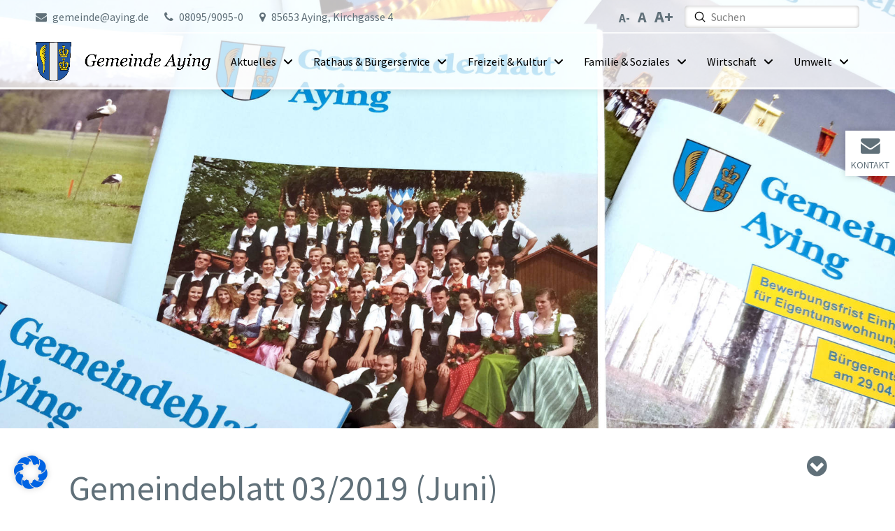

--- FILE ---
content_type: text/html; charset=UTF-8
request_url: https://aying.de/gemeindeblatt-03-2019-juni/
body_size: 24197
content:
<!DOCTYPE html>
<html class="no-js" lang="de">
<head>
<meta charset="UTF-8">
<meta name="viewport" content="width=device-width, initial-scale=1.0">
<link rel="pingback" href="https://aying.de/xmlrpc.php">
<meta name='robots' content='index, follow, max-image-preview:large, max-snippet:-1, max-video-preview:-1' />

	<!-- This site is optimized with the Yoast SEO plugin v26.7 - https://yoast.com/wordpress/plugins/seo/ -->
	<title>Gemeindeblatt 03/2019 (Juni) &#187; Aying</title>
	<link rel="canonical" href="https://aying.de/gemeindeblatt-03-2019-juni/" />
	<meta property="og:locale" content="de_DE" />
	<meta property="og:type" content="article" />
	<meta property="og:title" content="Gemeindeblatt 03/2019 (Juni) &#187; Aying" />
	<meta property="og:description" content="Das Gemeindeblatt vom Juni 2019 ist ab sofort zum download verfügbar!" />
	<meta property="og:url" content="https://aying.de/gemeindeblatt-03-2019-juni/" />
	<meta property="og:site_name" content="Aying" />
	<meta property="article:published_time" content="2018-01-01T10:30:06+00:00" />
	<meta property="article:modified_time" content="2020-05-10T08:22:40+00:00" />
	<meta property="og:image" content="https://aying.de/wp-content/uploads/2018/05/IMG_20180508_153238_web.jpg" />
	<meta property="og:image:width" content="1920" />
	<meta property="og:image:height" content="1440" />
	<meta property="og:image:type" content="image/jpeg" />
	<meta name="author" content="Christian Singer" />
	<meta name="twitter:card" content="summary_large_image" />
	<meta name="twitter:label1" content="Geschrieben von" />
	<meta name="twitter:data1" content="Christian Singer" />
	<script type="application/ld+json" class="yoast-schema-graph">{"@context":"https://schema.org","@graph":[{"@type":"Article","@id":"https://aying.de/gemeindeblatt-03-2019-juni/#article","isPartOf":{"@id":"https://aying.de/gemeindeblatt-03-2019-juni/"},"author":{"name":"Christian Singer","@id":"https://aying.de/#/schema/person/f35c62b4b55236a4a5b327933ae0a123"},"headline":"Gemeindeblatt 03/2019 (Juni)","datePublished":"2018-01-01T10:30:06+00:00","dateModified":"2020-05-10T08:22:40+00:00","mainEntityOfPage":{"@id":"https://aying.de/gemeindeblatt-03-2019-juni/"},"wordCount":32,"image":{"@id":"https://aying.de/gemeindeblatt-03-2019-juni/#primaryimage"},"thumbnailUrl":"https://aying.de/wp-content/uploads/2018/05/IMG_20180508_153238_web.jpg","articleSection":["Gemeindeblatt"],"inLanguage":"de"},{"@type":"WebPage","@id":"https://aying.de/gemeindeblatt-03-2019-juni/","url":"https://aying.de/gemeindeblatt-03-2019-juni/","name":"Gemeindeblatt 03/2019 (Juni) &#187; Aying","isPartOf":{"@id":"https://aying.de/#website"},"primaryImageOfPage":{"@id":"https://aying.de/gemeindeblatt-03-2019-juni/#primaryimage"},"image":{"@id":"https://aying.de/gemeindeblatt-03-2019-juni/#primaryimage"},"thumbnailUrl":"https://aying.de/wp-content/uploads/2018/05/IMG_20180508_153238_web.jpg","datePublished":"2018-01-01T10:30:06+00:00","dateModified":"2020-05-10T08:22:40+00:00","author":{"@id":"https://aying.de/#/schema/person/f35c62b4b55236a4a5b327933ae0a123"},"breadcrumb":{"@id":"https://aying.de/gemeindeblatt-03-2019-juni/#breadcrumb"},"inLanguage":"de","potentialAction":[{"@type":"ReadAction","target":["https://aying.de/gemeindeblatt-03-2019-juni/"]}]},{"@type":"ImageObject","inLanguage":"de","@id":"https://aying.de/gemeindeblatt-03-2019-juni/#primaryimage","url":"https://aying.de/wp-content/uploads/2018/05/IMG_20180508_153238_web.jpg","contentUrl":"https://aying.de/wp-content/uploads/2018/05/IMG_20180508_153238_web.jpg","width":1920,"height":1440},{"@type":"BreadcrumbList","@id":"https://aying.de/gemeindeblatt-03-2019-juni/#breadcrumb","itemListElement":[{"@type":"ListItem","position":1,"name":"Startseite","item":"https://aying.de/"},{"@type":"ListItem","position":2,"name":"Blog","item":"https://aying.de/blog/"},{"@type":"ListItem","position":3,"name":"Gemeindeblatt 03/2019 (Juni)"}]},{"@type":"WebSite","@id":"https://aying.de/#website","url":"https://aying.de/","name":"Aying","description":"","potentialAction":[{"@type":"SearchAction","target":{"@type":"EntryPoint","urlTemplate":"https://aying.de/?s={search_term_string}"},"query-input":{"@type":"PropertyValueSpecification","valueRequired":true,"valueName":"search_term_string"}}],"inLanguage":"de"},{"@type":"Person","@id":"https://aying.de/#/schema/person/f35c62b4b55236a4a5b327933ae0a123","name":"Christian Singer","image":{"@type":"ImageObject","inLanguage":"de","@id":"https://aying.de/#/schema/person/image/","url":"https://secure.gravatar.com/avatar/cfe787e705fffd1e9040e04e8a62e6a0324d4164ab0bbb400dcc3f77f3143870?s=96&d=mm&r=g","contentUrl":"https://secure.gravatar.com/avatar/cfe787e705fffd1e9040e04e8a62e6a0324d4164ab0bbb400dcc3f77f3143870?s=96&d=mm&r=g","caption":"Christian Singer"},"url":"https://aying.de/author/christian-singer/"}]}</script>
	<!-- / Yoast SEO plugin. -->


<link rel='dns-prefetch' href='//cdn-eu.readspeaker.com' />
<link rel='dns-prefetch' href='//www.rce-event.de' />
<link rel="alternate" type="application/rss+xml" title="Aying &raquo; Feed" href="https://aying.de/feed/" />
<link rel="alternate" title="oEmbed (JSON)" type="application/json+oembed" href="https://aying.de/wp-json/oembed/1.0/embed?url=https%3A%2F%2Faying.de%2Fgemeindeblatt-03-2019-juni%2F" />
<link rel="alternate" title="oEmbed (XML)" type="text/xml+oembed" href="https://aying.de/wp-json/oembed/1.0/embed?url=https%3A%2F%2Faying.de%2Fgemeindeblatt-03-2019-juni%2F&#038;format=xml" />
<style id='wp-img-auto-sizes-contain-inline-css' type='text/css'>
img:is([sizes=auto i],[sizes^="auto," i]){contain-intrinsic-size:3000px 1500px}
/*# sourceURL=wp-img-auto-sizes-contain-inline-css */
</style>
<link rel='stylesheet' id='rce-event-style-css' href='https://aying.de/wp-content/plugins/rce-event/css/rce-event-style.css?ver=6.9' type='text/css' media='all' />
<link rel='stylesheet' id='rce-event-bootstrap-css' href='https://www.rce-event.de/includes/bootstrap/bootstrap_3.3.5/css/class_rce_bootstrap.css?ver=6.9' type='text/css' media='all' />
<style id='wp-emoji-styles-inline-css' type='text/css'>

	img.wp-smiley, img.emoji {
		display: inline !important;
		border: none !important;
		box-shadow: none !important;
		height: 1em !important;
		width: 1em !important;
		margin: 0 0.07em !important;
		vertical-align: -0.1em !important;
		background: none !important;
		padding: 0 !important;
	}
/*# sourceURL=wp-emoji-styles-inline-css */
</style>
<link rel='stylesheet' id='wp-block-library-css' href='https://aying.de/wp-includes/css/dist/block-library/style.min.css?ver=6.9' type='text/css' media='all' />
<style id='global-styles-inline-css' type='text/css'>
:root{--wp--preset--aspect-ratio--square: 1;--wp--preset--aspect-ratio--4-3: 4/3;--wp--preset--aspect-ratio--3-4: 3/4;--wp--preset--aspect-ratio--3-2: 3/2;--wp--preset--aspect-ratio--2-3: 2/3;--wp--preset--aspect-ratio--16-9: 16/9;--wp--preset--aspect-ratio--9-16: 9/16;--wp--preset--color--black: #000000;--wp--preset--color--cyan-bluish-gray: #abb8c3;--wp--preset--color--white: #ffffff;--wp--preset--color--pale-pink: #f78da7;--wp--preset--color--vivid-red: #cf2e2e;--wp--preset--color--luminous-vivid-orange: #ff6900;--wp--preset--color--luminous-vivid-amber: #fcb900;--wp--preset--color--light-green-cyan: #7bdcb5;--wp--preset--color--vivid-green-cyan: #00d084;--wp--preset--color--pale-cyan-blue: #8ed1fc;--wp--preset--color--vivid-cyan-blue: #0693e3;--wp--preset--color--vivid-purple: #9b51e0;--wp--preset--gradient--vivid-cyan-blue-to-vivid-purple: linear-gradient(135deg,rgb(6,147,227) 0%,rgb(155,81,224) 100%);--wp--preset--gradient--light-green-cyan-to-vivid-green-cyan: linear-gradient(135deg,rgb(122,220,180) 0%,rgb(0,208,130) 100%);--wp--preset--gradient--luminous-vivid-amber-to-luminous-vivid-orange: linear-gradient(135deg,rgb(252,185,0) 0%,rgb(255,105,0) 100%);--wp--preset--gradient--luminous-vivid-orange-to-vivid-red: linear-gradient(135deg,rgb(255,105,0) 0%,rgb(207,46,46) 100%);--wp--preset--gradient--very-light-gray-to-cyan-bluish-gray: linear-gradient(135deg,rgb(238,238,238) 0%,rgb(169,184,195) 100%);--wp--preset--gradient--cool-to-warm-spectrum: linear-gradient(135deg,rgb(74,234,220) 0%,rgb(151,120,209) 20%,rgb(207,42,186) 40%,rgb(238,44,130) 60%,rgb(251,105,98) 80%,rgb(254,248,76) 100%);--wp--preset--gradient--blush-light-purple: linear-gradient(135deg,rgb(255,206,236) 0%,rgb(152,150,240) 100%);--wp--preset--gradient--blush-bordeaux: linear-gradient(135deg,rgb(254,205,165) 0%,rgb(254,45,45) 50%,rgb(107,0,62) 100%);--wp--preset--gradient--luminous-dusk: linear-gradient(135deg,rgb(255,203,112) 0%,rgb(199,81,192) 50%,rgb(65,88,208) 100%);--wp--preset--gradient--pale-ocean: linear-gradient(135deg,rgb(255,245,203) 0%,rgb(182,227,212) 50%,rgb(51,167,181) 100%);--wp--preset--gradient--electric-grass: linear-gradient(135deg,rgb(202,248,128) 0%,rgb(113,206,126) 100%);--wp--preset--gradient--midnight: linear-gradient(135deg,rgb(2,3,129) 0%,rgb(40,116,252) 100%);--wp--preset--font-size--small: 13px;--wp--preset--font-size--medium: 20px;--wp--preset--font-size--large: 36px;--wp--preset--font-size--x-large: 42px;--wp--preset--spacing--20: 0.44rem;--wp--preset--spacing--30: 0.67rem;--wp--preset--spacing--40: 1rem;--wp--preset--spacing--50: 1.5rem;--wp--preset--spacing--60: 2.25rem;--wp--preset--spacing--70: 3.38rem;--wp--preset--spacing--80: 5.06rem;--wp--preset--shadow--natural: 6px 6px 9px rgba(0, 0, 0, 0.2);--wp--preset--shadow--deep: 12px 12px 50px rgba(0, 0, 0, 0.4);--wp--preset--shadow--sharp: 6px 6px 0px rgba(0, 0, 0, 0.2);--wp--preset--shadow--outlined: 6px 6px 0px -3px rgb(255, 255, 255), 6px 6px rgb(0, 0, 0);--wp--preset--shadow--crisp: 6px 6px 0px rgb(0, 0, 0);}:where(.is-layout-flex){gap: 0.5em;}:where(.is-layout-grid){gap: 0.5em;}body .is-layout-flex{display: flex;}.is-layout-flex{flex-wrap: wrap;align-items: center;}.is-layout-flex > :is(*, div){margin: 0;}body .is-layout-grid{display: grid;}.is-layout-grid > :is(*, div){margin: 0;}:where(.wp-block-columns.is-layout-flex){gap: 2em;}:where(.wp-block-columns.is-layout-grid){gap: 2em;}:where(.wp-block-post-template.is-layout-flex){gap: 1.25em;}:where(.wp-block-post-template.is-layout-grid){gap: 1.25em;}.has-black-color{color: var(--wp--preset--color--black) !important;}.has-cyan-bluish-gray-color{color: var(--wp--preset--color--cyan-bluish-gray) !important;}.has-white-color{color: var(--wp--preset--color--white) !important;}.has-pale-pink-color{color: var(--wp--preset--color--pale-pink) !important;}.has-vivid-red-color{color: var(--wp--preset--color--vivid-red) !important;}.has-luminous-vivid-orange-color{color: var(--wp--preset--color--luminous-vivid-orange) !important;}.has-luminous-vivid-amber-color{color: var(--wp--preset--color--luminous-vivid-amber) !important;}.has-light-green-cyan-color{color: var(--wp--preset--color--light-green-cyan) !important;}.has-vivid-green-cyan-color{color: var(--wp--preset--color--vivid-green-cyan) !important;}.has-pale-cyan-blue-color{color: var(--wp--preset--color--pale-cyan-blue) !important;}.has-vivid-cyan-blue-color{color: var(--wp--preset--color--vivid-cyan-blue) !important;}.has-vivid-purple-color{color: var(--wp--preset--color--vivid-purple) !important;}.has-black-background-color{background-color: var(--wp--preset--color--black) !important;}.has-cyan-bluish-gray-background-color{background-color: var(--wp--preset--color--cyan-bluish-gray) !important;}.has-white-background-color{background-color: var(--wp--preset--color--white) !important;}.has-pale-pink-background-color{background-color: var(--wp--preset--color--pale-pink) !important;}.has-vivid-red-background-color{background-color: var(--wp--preset--color--vivid-red) !important;}.has-luminous-vivid-orange-background-color{background-color: var(--wp--preset--color--luminous-vivid-orange) !important;}.has-luminous-vivid-amber-background-color{background-color: var(--wp--preset--color--luminous-vivid-amber) !important;}.has-light-green-cyan-background-color{background-color: var(--wp--preset--color--light-green-cyan) !important;}.has-vivid-green-cyan-background-color{background-color: var(--wp--preset--color--vivid-green-cyan) !important;}.has-pale-cyan-blue-background-color{background-color: var(--wp--preset--color--pale-cyan-blue) !important;}.has-vivid-cyan-blue-background-color{background-color: var(--wp--preset--color--vivid-cyan-blue) !important;}.has-vivid-purple-background-color{background-color: var(--wp--preset--color--vivid-purple) !important;}.has-black-border-color{border-color: var(--wp--preset--color--black) !important;}.has-cyan-bluish-gray-border-color{border-color: var(--wp--preset--color--cyan-bluish-gray) !important;}.has-white-border-color{border-color: var(--wp--preset--color--white) !important;}.has-pale-pink-border-color{border-color: var(--wp--preset--color--pale-pink) !important;}.has-vivid-red-border-color{border-color: var(--wp--preset--color--vivid-red) !important;}.has-luminous-vivid-orange-border-color{border-color: var(--wp--preset--color--luminous-vivid-orange) !important;}.has-luminous-vivid-amber-border-color{border-color: var(--wp--preset--color--luminous-vivid-amber) !important;}.has-light-green-cyan-border-color{border-color: var(--wp--preset--color--light-green-cyan) !important;}.has-vivid-green-cyan-border-color{border-color: var(--wp--preset--color--vivid-green-cyan) !important;}.has-pale-cyan-blue-border-color{border-color: var(--wp--preset--color--pale-cyan-blue) !important;}.has-vivid-cyan-blue-border-color{border-color: var(--wp--preset--color--vivid-cyan-blue) !important;}.has-vivid-purple-border-color{border-color: var(--wp--preset--color--vivid-purple) !important;}.has-vivid-cyan-blue-to-vivid-purple-gradient-background{background: var(--wp--preset--gradient--vivid-cyan-blue-to-vivid-purple) !important;}.has-light-green-cyan-to-vivid-green-cyan-gradient-background{background: var(--wp--preset--gradient--light-green-cyan-to-vivid-green-cyan) !important;}.has-luminous-vivid-amber-to-luminous-vivid-orange-gradient-background{background: var(--wp--preset--gradient--luminous-vivid-amber-to-luminous-vivid-orange) !important;}.has-luminous-vivid-orange-to-vivid-red-gradient-background{background: var(--wp--preset--gradient--luminous-vivid-orange-to-vivid-red) !important;}.has-very-light-gray-to-cyan-bluish-gray-gradient-background{background: var(--wp--preset--gradient--very-light-gray-to-cyan-bluish-gray) !important;}.has-cool-to-warm-spectrum-gradient-background{background: var(--wp--preset--gradient--cool-to-warm-spectrum) !important;}.has-blush-light-purple-gradient-background{background: var(--wp--preset--gradient--blush-light-purple) !important;}.has-blush-bordeaux-gradient-background{background: var(--wp--preset--gradient--blush-bordeaux) !important;}.has-luminous-dusk-gradient-background{background: var(--wp--preset--gradient--luminous-dusk) !important;}.has-pale-ocean-gradient-background{background: var(--wp--preset--gradient--pale-ocean) !important;}.has-electric-grass-gradient-background{background: var(--wp--preset--gradient--electric-grass) !important;}.has-midnight-gradient-background{background: var(--wp--preset--gradient--midnight) !important;}.has-small-font-size{font-size: var(--wp--preset--font-size--small) !important;}.has-medium-font-size{font-size: var(--wp--preset--font-size--medium) !important;}.has-large-font-size{font-size: var(--wp--preset--font-size--large) !important;}.has-x-large-font-size{font-size: var(--wp--preset--font-size--x-large) !important;}
/*# sourceURL=global-styles-inline-css */
</style>

<style id='classic-theme-styles-inline-css' type='text/css'>
/*! This file is auto-generated */
.wp-block-button__link{color:#fff;background-color:#32373c;border-radius:9999px;box-shadow:none;text-decoration:none;padding:calc(.667em + 2px) calc(1.333em + 2px);font-size:1.125em}.wp-block-file__button{background:#32373c;color:#fff;text-decoration:none}
/*# sourceURL=/wp-includes/css/classic-themes.min.css */
</style>
<link rel='stylesheet' id='siteorigin-panels-front-css' href='https://aying.de/wp-content/plugins/siteorigin-panels/css/front-flex.min.css?ver=2.33.5' type='text/css' media='all' />
<link rel='stylesheet' id='x-stack-css' href='https://aying.de/wp-content/themes/pro/framework/dist/css/site/stacks/integrity-light.css?ver=6.7.11' type='text/css' media='all' />
<link rel='stylesheet' id='main.min.css-css' href='https://aying.de/wp-content/themes/pro-child/public/css/main.min.css?ver=6.9' type='text/css' media='all' />
<link rel='stylesheet' id='bxslider-css' href='https://aying.de/wp-content/themes/pro-child/public/css/jquery.bxslider.min.css?ver=6.9' type='text/css' media='all' />
<link rel='stylesheet' id='font-awesome.min.css-css' href='https://aying.de/wp-content/themes/pro-child/public/css/font-awesome.min.css?ver=6.9' type='text/css' media='all' />
<link rel='stylesheet' id='google-font-css' href='https://aying.de/wp-content/themes/pro-child/public/css/fonts.css?ver=6.9' type='text/css' media='all' />
<link rel='stylesheet' id='x-child-css' href='https://aying.de/wp-content/themes/pro-child/style.css?ver=6.7.11' type='text/css' media='all' />
<link rel='stylesheet' id='borlabs-cookie-css' href='https://aying.de/wp-content/cache/borlabs-cookie/borlabs-cookie_1_de.css?ver=2.3.6-15' type='text/css' media='all' />
<style id='cs-inline-css' type='text/css'>
@media (min-width:1200px){.x-hide-xl{display:none !important;}}@media (min-width:979px) and (max-width:1199px){.x-hide-lg{display:none !important;}}@media (min-width:767px) and (max-width:978px){.x-hide-md{display:none !important;}}@media (min-width:480px) and (max-width:766px){.x-hide-sm{display:none !important;}}@media (max-width:479px){.x-hide-xs{display:none !important;}} a,h1 a:hover,h2 a:hover,h3 a:hover,h4 a:hover,h5 a:hover,h6 a:hover,.x-breadcrumb-wrap a:hover,.widget ul li a:hover,.widget ol li a:hover,.widget.widget_text ul li a,.widget.widget_text ol li a,.widget_nav_menu .current-menu-item > a,.x-accordion-heading .x-accordion-toggle:hover,.x-comment-author a:hover,.x-comment-time:hover,.x-recent-posts a:hover .h-recent-posts{color:#ff2a13;}a:hover,.widget.widget_text ul li a:hover,.widget.widget_text ol li a:hover,.x-twitter-widget ul li a:hover{color:#d80f0f;}.rev_slider_wrapper,a.x-img-thumbnail:hover,.x-slider-container.below,.page-template-template-blank-3-php .x-slider-container.above,.page-template-template-blank-6-php .x-slider-container.above{border-color:#ff2a13;}.entry-thumb:before,.x-pagination span.current,.woocommerce-pagination span[aria-current],.flex-direction-nav a,.flex-control-nav a:hover,.flex-control-nav a.flex-active,.mejs-time-current,.x-dropcap,.x-skill-bar .bar,.x-pricing-column.featured h2,.h-comments-title small,.x-entry-share .x-share:hover,.x-highlight,.x-recent-posts .x-recent-posts-img:after{background-color:#ff2a13;}.x-nav-tabs > .active > a,.x-nav-tabs > .active > a:hover{box-shadow:inset 0 3px 0 0 #ff2a13;}.x-main{width:calc(72% - 2.463055%);}.x-sidebar{width:calc(100% - 2.463055% - 72%);}.x-comment-author,.x-comment-time,.comment-form-author label,.comment-form-email label,.comment-form-url label,.comment-form-rating label,.comment-form-comment label,.widget_calendar #wp-calendar caption,.widget.widget_rss li .rsswidget{font-family:inherit;font-weight:inherit;}.p-landmark-sub,.p-meta,input,button,select,textarea{font-family:inherit;}.widget ul li a,.widget ol li a,.x-comment-time{color:#999999;}.widget_text ol li a,.widget_text ul li a{color:#ff2a13;}.widget_text ol li a:hover,.widget_text ul li a:hover{color:#d80f0f;}.comment-form-author label,.comment-form-email label,.comment-form-url label,.comment-form-rating label,.comment-form-comment label,.widget_calendar #wp-calendar th,.p-landmark-sub strong,.widget_tag_cloud .tagcloud a:hover,.widget_tag_cloud .tagcloud a:active,.entry-footer a:hover,.entry-footer a:active,.x-breadcrumbs .current,.x-comment-author,.x-comment-author a{color:#272727;}.widget_calendar #wp-calendar th{border-color:#272727;}.h-feature-headline span i{background-color:#272727;}@media (max-width:978.98px){}html{font-size:14px;}@media (min-width:479px){html{font-size:14px;}}@media (min-width:766px){html{font-size:14px;}}@media (min-width:978px){html{font-size:14px;}}@media (min-width:1199px){html{font-size:14px;}}body{font-style:normal;font-weight:inherit;color:#999999;background:#f3f3f3;}.w-b{font-weight:inherit !important;}h1,h2,h3,h4,h5,h6,.h1,.h2,.h3,.h4,.h5,.h6,.x-text-headline{font-family:inherit;font-style:normal;font-weight:inherit;}h1,.h1{letter-spacing:-0.035em;}h2,.h2{letter-spacing:-0.035em;}h3,.h3{letter-spacing:-0.035em;}h4,.h4{letter-spacing:-0.035em;}h5,.h5{letter-spacing:-0.035em;}h6,.h6{letter-spacing:-0.035em;}.w-h{font-weight:inherit !important;}.x-container.width{width:88%;}.x-container.max{max-width:1200px;}.x-bar-content.x-container.width{flex-basis:88%;}.x-main.full{float:none;clear:both;display:block;width:auto;}@media (max-width:978.98px){.x-main.full,.x-main.left,.x-main.right,.x-sidebar.left,.x-sidebar.right{float:none;display:block;width:auto !important;}}.entry-header,.entry-content{font-size:1rem;}body,input,button,select,textarea{font-family:inherit;}h1,h2,h3,h4,h5,h6,.h1,.h2,.h3,.h4,.h5,.h6,h1 a,h2 a,h3 a,h4 a,h5 a,h6 a,.h1 a,.h2 a,.h3 a,.h4 a,.h5 a,.h6 a,blockquote{color:#272727;}.cfc-h-tx{color:#272727 !important;}.cfc-h-bd{border-color:#272727 !important;}.cfc-h-bg{background-color:#272727 !important;}.cfc-b-tx{color:#999999 !important;}.cfc-b-bd{border-color:#999999 !important;}.cfc-b-bg{background-color:#999999 !important;}.x-btn,.button,[type="submit"]{color:#ffffff;border-color:#ac1100;background-color:#ff2a13;margin-bottom:0.25em;text-shadow:0 0.075em 0.075em rgba(0,0,0,0.5);box-shadow:0 0.25em 0 0 #a71000,0 4px 9px rgba(0,0,0,0.75);border-radius:0.25em;}.x-btn:hover,.button:hover,[type="submit"]:hover{color:#ffffff;border-color:#600900;background-color:#ef2201;margin-bottom:0.25em;text-shadow:0 0.075em 0.075em rgba(0,0,0,0.5);box-shadow:0 0.25em 0 0 #a71000,0 4px 9px rgba(0,0,0,0.75);}.x-btn.x-btn-real,.x-btn.x-btn-real:hover{margin-bottom:0.25em;text-shadow:0 0.075em 0.075em rgba(0,0,0,0.65);}.x-btn.x-btn-real{box-shadow:0 0.25em 0 0 #a71000,0 4px 9px rgba(0,0,0,0.75);}.x-btn.x-btn-real:hover{box-shadow:0 0.25em 0 0 #a71000,0 4px 9px rgba(0,0,0,0.75);}.x-btn.x-btn-flat,.x-btn.x-btn-flat:hover{margin-bottom:0;text-shadow:0 0.075em 0.075em rgba(0,0,0,0.65);box-shadow:none;}.x-btn.x-btn-transparent,.x-btn.x-btn-transparent:hover{margin-bottom:0;border-width:3px;text-shadow:none;text-transform:uppercase;background-color:transparent;box-shadow:none;}body .gform_wrapper .gfield_required{color:#ff2a13;}body .gform_wrapper h2.gsection_title,body .gform_wrapper h3.gform_title,body .gform_wrapper .top_label .gfield_label,body .gform_wrapper .left_label .gfield_label,body .gform_wrapper .right_label .gfield_label{font-weight:inherit;}body .gform_wrapper h2.gsection_title{letter-spacing:-0.035em!important;}body .gform_wrapper h3.gform_title{letter-spacing:-0.035em!important;}body .gform_wrapper .top_label .gfield_label,body .gform_wrapper .left_label .gfield_label,body .gform_wrapper .right_label .gfield_label{color:#272727;}body .gform_wrapper .validation_message{font-weight:inherit;}.bg .mejs-container,.x-video .mejs-container{position:unset !important;} @font-face{font-family:'FontAwesomePro';font-style:normal;font-weight:900;font-display:block;src:url('https://aying.de/wp-content/themes/pro/cornerstone/assets/fonts/fa-solid-900.woff2?ver=6.7.2') format('woff2'),url('https://aying.de/wp-content/themes/pro/cornerstone/assets/fonts/fa-solid-900.ttf?ver=6.7.2') format('truetype');}[data-x-fa-pro-icon]{font-family:"FontAwesomePro" !important;}[data-x-fa-pro-icon]:before{content:attr(data-x-fa-pro-icon);}[data-x-icon],[data-x-icon-o],[data-x-icon-l],[data-x-icon-s],[data-x-icon-b],[data-x-icon-sr],[data-x-icon-ss],[data-x-icon-sl],[data-x-fa-pro-icon],[class*="cs-fa-"]{display:inline-flex;font-style:normal;font-weight:400;text-decoration:inherit;text-rendering:auto;-webkit-font-smoothing:antialiased;-moz-osx-font-smoothing:grayscale;}[data-x-icon].left,[data-x-icon-o].left,[data-x-icon-l].left,[data-x-icon-s].left,[data-x-icon-b].left,[data-x-icon-sr].left,[data-x-icon-ss].left,[data-x-icon-sl].left,[data-x-fa-pro-icon].left,[class*="cs-fa-"].left{margin-right:0.5em;}[data-x-icon].right,[data-x-icon-o].right,[data-x-icon-l].right,[data-x-icon-s].right,[data-x-icon-b].right,[data-x-icon-sr].right,[data-x-icon-ss].right,[data-x-icon-sl].right,[data-x-fa-pro-icon].right,[class*="cs-fa-"].right{margin-left:0.5em;}[data-x-icon]:before,[data-x-icon-o]:before,[data-x-icon-l]:before,[data-x-icon-s]:before,[data-x-icon-b]:before,[data-x-icon-sr]:before,[data-x-icon-ss]:before,[data-x-icon-sl]:before,[data-x-fa-pro-icon]:before,[class*="cs-fa-"]:before{line-height:1;}@font-face{font-family:'FontAwesome';font-style:normal;font-weight:900;font-display:block;src:url('https://aying.de/wp-content/themes/pro/cornerstone/assets/fonts/fa-solid-900.woff2?ver=6.7.2') format('woff2'),url('https://aying.de/wp-content/themes/pro/cornerstone/assets/fonts/fa-solid-900.ttf?ver=6.7.2') format('truetype');}[data-x-icon],[data-x-icon-s],[data-x-icon][class*="cs-fa-"]{font-family:"FontAwesome" !important;font-weight:900;}[data-x-icon]:before,[data-x-icon][class*="cs-fa-"]:before{content:attr(data-x-icon);}[data-x-icon-s]:before{content:attr(data-x-icon-s);}@font-face{font-family:'FontAwesomeRegular';font-style:normal;font-weight:400;font-display:block;src:url('https://aying.de/wp-content/themes/pro/cornerstone/assets/fonts/fa-regular-400.woff2?ver=6.7.2') format('woff2'),url('https://aying.de/wp-content/themes/pro/cornerstone/assets/fonts/fa-regular-400.ttf?ver=6.7.2') format('truetype');}@font-face{font-family:'FontAwesomePro';font-style:normal;font-weight:400;font-display:block;src:url('https://aying.de/wp-content/themes/pro/cornerstone/assets/fonts/fa-regular-400.woff2?ver=6.7.2') format('woff2'),url('https://aying.de/wp-content/themes/pro/cornerstone/assets/fonts/fa-regular-400.ttf?ver=6.7.2') format('truetype');}[data-x-icon-o]{font-family:"FontAwesomeRegular" !important;}[data-x-icon-o]:before{content:attr(data-x-icon-o);}@font-face{font-family:'FontAwesomeLight';font-style:normal;font-weight:300;font-display:block;src:url('https://aying.de/wp-content/themes/pro/cornerstone/assets/fonts/fa-light-300.woff2?ver=6.7.2') format('woff2'),url('https://aying.de/wp-content/themes/pro/cornerstone/assets/fonts/fa-light-300.ttf?ver=6.7.2') format('truetype');}@font-face{font-family:'FontAwesomePro';font-style:normal;font-weight:300;font-display:block;src:url('https://aying.de/wp-content/themes/pro/cornerstone/assets/fonts/fa-light-300.woff2?ver=6.7.2') format('woff2'),url('https://aying.de/wp-content/themes/pro/cornerstone/assets/fonts/fa-light-300.ttf?ver=6.7.2') format('truetype');}[data-x-icon-l]{font-family:"FontAwesomeLight" !important;font-weight:300;}[data-x-icon-l]:before{content:attr(data-x-icon-l);}@font-face{font-family:'FontAwesomeBrands';font-style:normal;font-weight:normal;font-display:block;src:url('https://aying.de/wp-content/themes/pro/cornerstone/assets/fonts/fa-brands-400.woff2?ver=6.7.2') format('woff2'),url('https://aying.de/wp-content/themes/pro/cornerstone/assets/fonts/fa-brands-400.ttf?ver=6.7.2') format('truetype');}[data-x-icon-b]{font-family:"FontAwesomeBrands" !important;}[data-x-icon-b]:before{content:attr(data-x-icon-b);}.widget.widget_rss li .rsswidget:before{content:"\f35d";padding-right:0.4em;font-family:"FontAwesome";} .mip-0.x-bar{height:3em;border-bottom-width:2px;border-top-style:none;border-top-color:transparent;border-bottom-color:rgba(255,255,255,0.8);}.mip-0 .x-bar-content{height:3em;}.mip-0.x-bar-space{height:3em;}.mip-1.x-bar{border-top-width:0px;border-right-width:0px;border-left-width:0px;border-right-style:solid;border-bottom-style:solid;border-left-style:solid;border-right-color:transparent;border-left-color:transparent;font-size:16px;background-color:rgba(255,255,255,0.75);z-index:9999;}.mip-1 .x-bar-content{display:flex;flex-direction:row;justify-content:flex-start;align-items:center;flex-grow:0;flex-shrink:1;flex-basis:100%;max-width:1700px;}.mip-1.x-bar-outer-spacers:after,.mip-1.x-bar-outer-spacers:before{flex-basis:0em;width:0em!important;height:0em;}.mip-1.x-bar-space{font-size:16px;}.mip-2.x-bar{height:5em;border-bottom-width:3px;border-top-style:solid;border-top-color:hsla(0,0%,100%,0.5);border-bottom-color:hsla(0,0%,100%,0.8);box-shadow:0em 1em 1em -1em rgba(0,0,0,0.15);}.mip-2 .x-bar-content{height:5em;}.mip-2.x-bar-space{height:5em;}.mip-3.x-bar-container{display:flex;flex-direction:row;align-items:center;flex-grow:1;flex-shrink:1;flex-basis:auto;border-top-width:0;border-right-width:0;border-bottom-width:0;border-left-width:0;padding-top:0%;padding-bottom:0%;font-size:1em;z-index:1;}.mip-4.x-bar-container{justify-content:flex-start;padding-right:0%;padding-left:4%;}.mip-5.x-bar-container{justify-content:flex-end;padding-right:4%;padding-left:0%;}.mip-7{width:auto;max-width:250px;margin-top:0em;margin-right:0em;margin-bottom:0em;margin-left:1em;border-top-left-radius:0.3em;border-top-right-radius:0.3em;border-bottom-right-radius:0.3em;border-bottom-left-radius:0.3em;box-shadow:inset 0em 0em .3em 0em hsla(0,0%,0%,0.3);}.mip-7.x-search-focused{border-top-left-radius:0.3em;border-top-right-radius:0.3em;border-bottom-right-radius:0.3em;border-bottom-left-radius:0.3em;}.mip-7 .x-search-input{line-height:1;}.mip-7 .x-search-btn-clear{width:1.5em;height:1.5em;margin-top:0.3em;margin-right:0.6em;margin-bottom:0.3em;margin-left:0.3em;font-size:0.6em;}.mip-7 .x-search-btn-clear:focus,.mip-7 .x-search-btn-clear:hover{background-color:hsla(0,0%,0%,0.6);}.mip-8{height:auto;border-top-width:0;border-right-width:0;border-bottom-width:0;border-left-width:0;font-size:1em;background-color:#ffffff;}.mip-8 .x-search-input{order:2;margin-top:0px;margin-right:0px;margin-bottom:0px;margin-left:0px;font-family:inherit;font-size:1em;font-style:normal;font-weight:400;color:rgba(0,0,0,0.5);}.mip-8.x-search-has-content .x-search-input{color:rgba(0,0,0,1);}.mip-8 .x-search-btn-submit{order:1;width:1em;height:1em;margin-top:0.5em;margin-right:0.5em;margin-bottom:0.5em;margin-left:0.9em;border-top-width:0;border-right-width:0;border-bottom-width:0;border-left-width:0;font-size:1em;color:rgba(0,0,0,1);background-color:transparent;}.mip-8 .x-search-btn-clear{order:3;border-top-width:0;border-right-width:0;border-bottom-width:0;border-left-width:0;border-top-left-radius:100em;border-top-right-radius:100em;border-bottom-right-radius:100em;border-bottom-left-radius:100em;color:rgba(255,255,255,1);background-color:rgba(0,0,0,0.25);}.mip-8 .x-search-btn-clear:focus,.mip-8 .x-search-btn-clear:hover{border-top-left-radius:100em;border-top-right-radius:100em;border-bottom-right-radius:100em;border-bottom-left-radius:100em;}.mip-9{width:100%;max-width:none;border-top-left-radius:100em;border-top-right-radius:100em;border-bottom-right-radius:100em;border-bottom-left-radius:100em;box-shadow:0em 0.15em 0.5em 0em rgba(0,0,0,0.15);}.mip-9.x-search-focused{border-top-left-radius:100em;border-top-right-radius:100em;border-bottom-right-radius:100em;border-bottom-left-radius:100em;}.mip-9 .x-search-input{line-height:1.3;}.mip-9 .x-search-btn-clear{width:2em;height:2em;margin-top:0.5em;margin-right:0.5em;margin-bottom:0.5em;margin-left:0.5em;font-size:0.9em;}.mip-9 .x-search-btn-clear:focus,.mip-9 .x-search-btn-clear:hover{background-color:rgba(0,0,0,0.3);}.mip-a.x-image{font-size:1em;border-top-width:0;border-right-width:0;border-bottom-width:0;border-left-width:0;background-color:transparent;}.mip-a.x-image img{aspect-ratio:auto;}.mip-b.x-image{max-width:250px;}.mip-c.x-image{max-width:200px;}.mip-d{font-size:1em;}.mip-e{display:flex;flex-direction:row;justify-content:space-around;align-items:stretch;align-self:stretch;flex-grow:0;flex-shrink:0;flex-basis:auto;}.mip-e > li,.mip-e > li > a{flex-grow:0;flex-shrink:1;flex-basis:auto;}.mip-f [data-x-toggle-collapse]{transition-duration:300ms;transition-timing-function:cubic-bezier(0.400,0.000,0.200,1.000);}.mip-g .x-dropdown {width:14em;font-size:16px;border-top-width:0;border-right-width:0;border-bottom-width:0;border-left-width:0;background-color:#ffffff;box-shadow:0em 0.15em 2em 0em rgba(0,0,0,0.15);transition-duration:500ms,500ms,0s;transition-timing-function:cubic-bezier(0.400,0.000,0.200,1.000);}.mip-g .x-dropdown:not(.x-active) {transition-delay:0s,0s,500ms;}.mip-i.x-anchor {border-top-width:0;border-right-width:0;border-bottom-width:0;border-left-width:0;}.mip-j.x-anchor {background-color:transparent;}.mip-j.x-anchor .x-anchor-text {margin-top:5px;margin-bottom:5px;}.mip-j.x-anchor .x-anchor-text-primary {font-family:inherit;font-style:normal;font-weight:400;line-height:1;color:rgba(0,0,0,1);}.mip-j.x-anchor:hover .x-anchor-text-primary,.mip-j.x-anchor[class*="active"] .x-anchor-text-primary,[data-x-effect-provider*="colors"]:hover .mip-j.x-anchor .x-anchor-text-primary {color:rgba(0,0,0,0.5);}.mip-j.x-anchor .x-anchor-sub-indicator {margin-top:5px;margin-right:5px;margin-bottom:5px;margin-left:5px;font-size:1em;color:rgba(0,0,0,1);}.mip-j.x-anchor:hover .x-anchor-sub-indicator,.mip-j.x-anchor[class*="active"] .x-anchor-sub-indicator,[data-x-effect-provider*="colors"]:hover .mip-j.x-anchor .x-anchor-sub-indicator {color:rgba(0,0,0,0.5);}.mip-k.x-anchor {font-size:1em;}.mip-k.x-anchor .x-anchor-content {display:flex;flex-direction:row;justify-content:center;align-items:center;}.mip-l.x-anchor .x-anchor-content {padding-top:0.75em;padding-bottom:0.75em;}.mip-m.x-anchor .x-anchor-content {padding-right:0.6em;padding-left:0.6em;}.mip-n.x-anchor .x-anchor-text {margin-right:5px;}.mip-o.x-anchor .x-anchor-text {margin-left:5px;}.mip-o.x-anchor .x-anchor-text-primary {font-size:1em;}.mip-p.x-anchor {border-top-width:0px;border-right-width:0px;border-bottom-width:1px;border-left-width:0px;border-top-style:none;border-right-style:none;border-bottom-style:solid;border-left-style:none;border-top-color:transparent;border-right-color:transparent;border-bottom-color:rgb(221,221,221);border-left-color:transparent;}.mip-p.x-anchor .x-anchor-content {padding-top:0.4em;padding-right:0.4em;padding-bottom:0.4em;padding-left:0.4em;}.mip-q.x-anchor .x-anchor-text {margin-right:auto;}.mip-r.x-anchor .x-anchor-text {margin-right:0px;margin-left:0px;}.mip-r.x-anchor .x-anchor-text-primary {font-size:0.85em;}.mip-s.x-anchor {width:2.75em;height:2.75em;border-top-left-radius:100em;border-top-right-radius:100em;border-bottom-right-radius:100em;border-bottom-left-radius:100em;background-color:hsla(0,0%,100%,0);}.mip-s.x-anchor .x-graphic {margin-top:5px;margin-right:5px;margin-bottom:5px;margin-left:5px;}.mip-s.x-anchor .x-graphic-icon {font-size:1.25em;width:1em;color:rgba(0,0,0,1);border-top-width:0;border-right-width:0;border-bottom-width:0;border-left-width:0;height:1em;line-height:1em;background-color:transparent;}.mip-s.x-anchor:hover .x-graphic-icon,.mip-s.x-anchor[class*="active"] .x-graphic-icon,[data-x-effect-provider*="colors"]:hover .mip-s.x-anchor .x-graphic-icon {color:rgba(0,0,0,0.5);}.mip-s.x-anchor .x-toggle {color:rgba(0,0,0,1);}.mip-s.x-anchor:hover .x-toggle,.mip-s.x-anchor[class*="active"] .x-toggle,[data-x-effect-provider*="colors"]:hover .mip-s.x-anchor .x-toggle {color:rgba(0,0,0,0.5);}.mip-s.x-anchor .x-toggle-burger {margin-right:0;margin-left:0;}.mip-t.x-anchor .x-toggle-burger {width:20px;margin-top:7px;margin-bottom:7px;font-size:2px;}.mip-t.x-anchor .x-toggle-burger-bun-t {transform:translate3d(0,calc(7px * -1),0);}.mip-t.x-anchor .x-toggle-burger-bun-b {transform:translate3d(0,7px,0);}.mip-u.x-anchor .x-anchor-content {padding-right:0.75em;padding-left:0.75em;}.mip-v.x-anchor {margin-top:0em;margin-right:0em;margin-bottom:0em;margin-left:1.3em;}.mip-w.x-anchor {min-width:2.75em;}.mip-w.x-anchor .x-toggle-burger {width:12em;margin-top:3.25em;margin-bottom:3.25em;font-size:0.1em;}.mip-w.x-anchor .x-toggle-burger-bun-t {transform:translate3d(0,calc(3.25em * -1),0);}.mip-w.x-anchor .x-toggle-burger-bun-b {transform:translate3d(0,3.25em,0);}.mip-x{font-size:16px;transition-duration:500ms;}.mip-x .x-off-canvas-bg{background-color:rgba(0,0,0,0.75);transition-duration:500ms;transition-timing-function:cubic-bezier(0.400,0.000,0.200,1.000);}.mip-x .x-off-canvas-close{width:calc(1em * 2);height:calc(1em * 2);font-size:1.5em;color:rgba(0,0,0,0.5);transition-duration:0.3s,500ms,500ms;transition-timing-function:ease-in-out,cubic-bezier(0.400,0.000,0.200,1.000),cubic-bezier(0.400,0.000,0.200,1.000);}.mip-x .x-off-canvas-close:focus,.mip-x .x-off-canvas-close:hover{color:rgba(0,0,0,1);}.mip-x .x-off-canvas-content{max-width:24em;padding-top:calc(1.5em * 2);padding-right:calc(1.5em * 2);padding-bottom:calc(1.5em * 2);padding-left:calc(1.5em * 2);border-top-width:0;border-right-width:0;border-bottom-width:0;border-left-width:0;background-color:#ffffff;box-shadow:0em 0em 2em 0em rgba(0,0,0,0.25);transition-duration:500ms;transition-timing-function:cubic-bezier(0.400,0.000,0.200,1.000);}.mip-y{transition-duration:500ms,0s;transition-timing-function:cubic-bezier(0.400,0.000,0.200,1.000);}.mip-y .x-modal-content-scroll-area{font-size:16px;padding-top:0;padding-right:calc(1.5em * 1);padding-bottom:0;padding-left:calc(1.5em * 1);}.mip-y:not(.x-active){transition-delay:0s,500ms;}.mip-y .x-modal-bg{background-color:rgba(0,0,0,0.75);}.mip-y .x-modal-close{width:calc(1em * 1);height:calc(1em * 1);font-size:1.5em;color:rgba(255,255,255,0.5);}.mip-y .x-modal-close:focus,.mip-y .x-modal-close:hover{color:#ffffff;}.mip-y .x-modal-content{max-width:28em;border-top-width:0;border-right-width:0;border-bottom-width:0;border-left-width:0;background-color:hsla(0,0%,100%,0);transition-duration:500ms;transition-timing-function:cubic-bezier(0.400,0.000,0.200,1.000);}  .m2j-0.x-bar{height:auto;border-top-width:0;border-right-width:0;border-bottom-width:0;border-left-width:0;font-size:16px;background-color:#ffffff;box-shadow:0em 0.15em 2em rgba(0,0,0,0.15);}.m2j-0 .x-bar-content{display:flex;flex-direction:row;align-items:center;flex-grow:0;flex-shrink:1;flex-basis:84%;height:auto;max-width:1700px;}.m2j-0.x-bar-outer-spacers:after,.m2j-0.x-bar-outer-spacers:before{flex-basis:2em;width:2em!important;height:2em;}.m2j-0.x-bar-space{font-size:16px;}.m2j-1.x-bar{z-index:1;}.m2j-1 .x-bar-content{justify-content:space-between;}.m2j-1 > .x-bg > .x-bg-layer-lower-image {background-image:url(https://aying.de/wp-content/uploads/2018/04/aying-bg.jpg);background-repeat:no-repeat;background-position:center;background-size:cover;background-attachment:inherit;}.m2j-2.x-bar{z-index:9999;}.m2j-2 .x-bar-content{justify-content:center;}.m2j-3.x-bar-container{display:flex;flex-direction:row;flex-shrink:1;flex-basis:auto;border-top-width:0;border-right-width:0;border-bottom-width:0;border-left-width:0;font-size:1em;z-index:1;}.m2j-4.x-bar-container{justify-content:center;align-items:stretch;flex-grow:1;max-width:1700px;}.m2j-5.x-bar-container{justify-content:space-between;align-items:center;flex-grow:0;}.m2j-6{font-size:16px;border-top-width:0;border-right-width:0;border-bottom-width:0;border-left-width:0;}.m2j-6 .widget:not(:first-child){margin-top:2.5rem;margin-right:0;margin-bottom:0;margin-left:0;}.m2j-6 .widget .h-widget{margin-top:0;margin-right:0;margin-bottom:0.5em;margin-left:0;}.m2j-7.x-text{border-top-width:0;border-right-width:0;border-bottom-width:0;border-left-width:0;font-family:Helvetica,Arial,sans-serif;font-size:0.92em;font-style:normal;font-weight:300;line-height:1.4;letter-spacing:0em;text-align:center;text-transform:none;color:rgba(0,0,0,1);}.m2j-7.x-text > :first-child{margin-top:0;}.m2j-7.x-text > :last-child{margin-bottom:0;} 
/*# sourceURL=cs-inline-css */
</style>
<script type="text/javascript" src="https://aying.de/wp-includes/js/jquery/jquery.min.js?ver=3.7.1" id="jquery-core-js"></script>
<script type="text/javascript" src="https://aying.de/wp-includes/js/jquery/jquery-migrate.min.js?ver=3.4.1" id="jquery-migrate-js"></script>
<script type="text/javascript" src="https://aying.de/wp-content/themes/pro-child/public/js/custom.min.js?ver=1" id="ct_custom-js"></script>
<script type="text/javascript" src="//cdn-eu.readspeaker.com/script/7896/webReader/webReader.js?pids=wr&amp;ver=6.9" id="ct_readspeaker-js"></script>
<link rel="https://api.w.org/" href="https://aying.de/wp-json/" /><link rel="alternate" title="JSON" type="application/json" href="https://aying.de/wp-json/wp/v2/posts/5944" /><link rel='shortlink' href='https://aying.de/?p=5944' />
<style media="all" id="siteorigin-panels-layouts-head">/* Layout 5944 */ #pgc-5944-0-0 { width:61.8034%;width:calc(61.8034% - ( 0.38196600790794 * 30px ) ) } #pgc-5944-0-1 { width:38.1966%;width:calc(38.1966% - ( 0.61803399209206 * 30px ) ) } #pl-5944 .so-panel { margin-bottom:30px } #pl-5944 .so-panel:last-of-type { margin-bottom:0px } #pg-5944-0.panel-has-style > .panel-row-style, #pg-5944-0.panel-no-style { -webkit-align-items:flex-start;align-items:flex-start } @media (max-width:780px){ #pg-5944-0.panel-no-style, #pg-5944-0.panel-has-style > .panel-row-style, #pg-5944-0 { -webkit-flex-direction:column;-ms-flex-direction:column;flex-direction:column } #pg-5944-0 > .panel-grid-cell , #pg-5944-0 > .panel-row-style > .panel-grid-cell { width:100%;margin-right:0 } #pgc-5944-0-0 { margin-bottom:30px } #pl-5944 .panel-grid-cell { padding:0 } #pl-5944 .panel-grid .panel-grid-cell-empty { display:none } #pl-5944 .panel-grid .panel-grid-cell-mobile-last { margin-bottom:0px }  } </style><link rel="icon" href="https://aying.de/wp-content/uploads/2025/07/cropped-Wappen_Aying_2025_favicon-32x32.png" sizes="32x32" />
<link rel="icon" href="https://aying.de/wp-content/uploads/2025/07/cropped-Wappen_Aying_2025_favicon-192x192.png" sizes="192x192" />
<link rel="apple-touch-icon" href="https://aying.de/wp-content/uploads/2025/07/cropped-Wappen_Aying_2025_favicon-180x180.png" />
<meta name="msapplication-TileImage" content="https://aying.de/wp-content/uploads/2025/07/cropped-Wappen_Aying_2025_favicon-270x270.png" />
		<style type="text/css" id="wp-custom-css">
			.gform_required_legend {
	display: none;
}

input[type=radio], input[type=checkbox] {
	margin-bottom: 0px !important;
}		</style>
		</head>
<body class="wp-singular post-template-default single single-post postid-5944 single-format-standard wp-theme-pro wp-child-theme-pro-child siteorigin-panels siteorigin-panels-before-js ct_is_desktop x-integrity x-integrity-light x-child-theme-active x-full-width-layout-active x-full-width-active x-post-meta-disabled pro-v6_7_11">

  
  
  <div id="x-root" class="x-root">

    
    <div id="x-site" class="x-site site">

    
		<div id="contact-widget-container">
			<a href="/kontakt/" id="contact-widget-toggle"><i class="fa fa-envelope" aria-hidden="true"></i>Kontakt</a>
		</div>
	  <header class="x-masthead" role="banner">
        <div class="x-bar x-bar-top x-bar-h x-bar-relative x-bar-outer-spacers x-hide-md x-hide-sm x-hide-xs e673-e1 mip-0 mip-1" data-x-bar="{&quot;id&quot;:&quot;e673-e1&quot;,&quot;region&quot;:&quot;top&quot;,&quot;height&quot;:&quot;3em&quot;}"><div class="e673-e1 x-bar-content"><div class="x-bar-container e673-e2 mip-3 mip-4"><div class="x-content-area e673-e3 mip-6 header-contact"><a href="mailto:gemeinde@aying.de" class="header-mail">gemeinde@aying.de</a>
<a href="tel:08095/9095-0" class="header-tel">08095/9095-0</a>
<a href="https://www.google.de/maps/place/Gemeindeverwaltung+Aying/@47.9701873,11.7763202,17z/data=!4m13!1m7!3m6!1s0x479de546f96f64cf:0xf224a90f1da11aa1!2sKirchgasse+4,+85653+Aying!3b1!8m2!3d47.9701873!4d11.7785089!3m4!1s0x479de546f965431b:0x5032e501fbb87b51!8m2!3d47.9701873!4d11.7785089" target="_blank" class="header-maps">85653 Aying, Kirchgasse 4</a></div></div><div class="x-bar-container e673-e4 mip-3 mip-5"><div class="x-content-area x-hide-md x-hide-sm x-hide-xs e673-e5 mip-6"><div class="fontsize-wrapper" id="change-fontsize-buttons">
	<a id="font-down"></a>
	<a id="font-reset"></a>
	<a id="font-up"></a>
	</div></div><form class="x-search x-hide-md x-hide-sm x-hide-xs e673-e6 mip-7 mip-8" data-x-search="{&quot;search&quot;:true}" action="https://aying.de/" method="get" data-x-search-autofocus="" id="search-autocomplete"><label class="visually-hidden" for="s-e673-e6">Search</label><input id="s-e673-e6" class="x-search-input" type="search" name="s" value="" tabindex="0" placeholder="Suchen"/><button class="x-search-btn x-search-btn-submit" type="button" data-x-search-submit="" tabindex="0"><span class="visually-hidden">Submit</span><svg xmlns="http://www.w3.org/2000/svg" xmlns:xlink="http://www.w3.org/1999/xlink" x="0px" y="0px" viewBox="-1 -1 25 25"><circle fill="none" stroke-width="2" stroke-linecap="square" stroke-miterlimit="10" cx="10" cy="10" r="9" stroke-linejoin="miter"/><line fill="none" stroke-width="2" stroke-linecap="square" stroke-miterlimit="10" x1="22" y1="22" x2="16.4" y2="16.4" stroke-linejoin="miter"/></svg></button><button class="x-search-btn x-search-btn-clear" type="button" data-x-search-clear="" tabindex="0"><span class="visually-hidden">Clear</span><svg xmlns="http://www.w3.org/2000/svg" xmlns:xlink="http://www.w3.org/1999/xlink" x="0px" y="0px" viewBox="-1 -1 25 25"><line fill="none" stroke-width="4" stroke-linecap="square" stroke-miterlimit="10" x1="19" y1="5" x2="5" y2="19" stroke-linejoin="miter"/><line fill="none" stroke-width="4" stroke-linecap="square" stroke-miterlimit="10" x1="19" y1="19" x2="5" y2="5" stroke-linejoin="miter"/></svg></button></form></div></div></div><div class="x-bar x-bar-top x-bar-h x-bar-relative x-bar-is-sticky x-bar-outer-spacers e673-e7 mip-1 mip-2" data-x-bar="{&quot;id&quot;:&quot;e673-e7&quot;,&quot;region&quot;:&quot;top&quot;,&quot;height&quot;:&quot;5em&quot;,&quot;scrollOffset&quot;:true,&quot;triggerOffset&quot;:&quot;0&quot;,&quot;shrink&quot;:&quot;1&quot;,&quot;slideEnabled&quot;:true}"><div class="e673-e7 x-bar-content"><div class="x-bar-container e673-e8 mip-3 mip-4"><a class="x-image x-hide-lg e673-e9 mip-a mip-b" id="aying-brand" href="/"><img src="https://aying.de/wp-content/uploads/2025/05/Aying_Logo_2025.png" width="754" height="169" alt="Image" loading="lazy"></a><a class="x-image x-hide-md x-hide-sm x-hide-xl x-hide-xs e673-e10 mip-a mip-c" id="aying-brand" href="/"><img src="https://aying.de/wp-content/uploads/2018/04/aying_wappen_name.svg" width="289" height="65" alt="Image" loading="lazy"></a></div><div class="x-bar-container e673-e11 mip-3 mip-5"><ul class="x-menu-first-level x-menu x-menu-inline x-hide-lg x-hide-md x-hide-sm x-hide-xs e673-e12 mip-d mip-e mip-g" data-x-hoverintent="{&quot;interval&quot;:50,&quot;timeout&quot;:500,&quot;sensitivity&quot;:9}"><li class="menu-item menu-item-type-post_type menu-item-object-page menu-item-has-children menu-item-16671" id="menu-item-16671"><a class="x-anchor x-anchor-menu-item mip-h mip-i mip-j mip-k mip-l mip-m mip-n mip-o" tabindex="0" href="https://aying.de/aktuelles/"><div class="x-anchor-content"><div class="x-anchor-text"><span class="x-anchor-text-primary">Aktuelles</span></div><i class="x-anchor-sub-indicator" data-x-skip-scroll="true" aria-hidden="true" data-x-icon-s="&#xf107;"></i></div></a><ul class="sub-menu x-dropdown" data-x-depth="0" data-x-stem data-x-stem-menu-top><li class="menu-item menu-item-type-taxonomy menu-item-object-category menu-item-112" id="menu-item-112"><a class="x-anchor x-anchor-menu-item mip-h mip-j mip-k mip-o mip-p mip-q" tabindex="0" href="https://aying.de/aktuelle-themen/"><div class="x-anchor-content"><div class="x-anchor-text"><span class="x-anchor-text-primary">Aktuelle Themen</span></div><i class="x-anchor-sub-indicator" data-x-skip-scroll="true" aria-hidden="true" data-x-icon-s="&#xf107;"></i></div></a></li><li class="menu-item menu-item-type-taxonomy menu-item-object-category current-post-ancestor current-menu-parent current-post-parent menu-item-1365" id="menu-item-1365"><a class="x-anchor x-anchor-menu-item mip-h mip-j mip-k mip-o mip-p mip-q" tabindex="0" href="https://aying.de/ayinger-gemeindeblatt/"><div class="x-anchor-content"><div class="x-anchor-text"><span class="x-anchor-text-primary">Gemeindeblatt</span></div><i class="x-anchor-sub-indicator" data-x-skip-scroll="true" aria-hidden="true" data-x-icon-s="&#xf107;"></i></div></a></li><li class="menu-item menu-item-type-post_type menu-item-object-page menu-item-3568" id="menu-item-3568"><a class="x-anchor x-anchor-menu-item mip-h mip-j mip-k mip-o mip-p mip-q" tabindex="0" href="https://aying.de/gemeinderatssitzungen/"><div class="x-anchor-content"><div class="x-anchor-text"><span class="x-anchor-text-primary">Öffentliche Sitzungen</span></div><i class="x-anchor-sub-indicator" data-x-skip-scroll="true" aria-hidden="true" data-x-icon-s="&#xf107;"></i></div></a></li><li class="menu-item menu-item-type-taxonomy menu-item-object-category menu-item-1368" id="menu-item-1368"><a class="x-anchor x-anchor-menu-item mip-h mip-j mip-k mip-o mip-p mip-q" tabindex="0" href="https://aying.de/aktuelle-bauleitplanungen/"><div class="x-anchor-content"><div class="x-anchor-text"><span class="x-anchor-text-primary">Bauleitplanungen</span></div><i class="x-anchor-sub-indicator" data-x-skip-scroll="true" aria-hidden="true" data-x-icon-s="&#xf107;"></i></div></a></li><li class="menu-item menu-item-type-taxonomy menu-item-object-category menu-item-12802" id="menu-item-12802"><a class="x-anchor x-anchor-menu-item mip-h mip-j mip-k mip-o mip-p mip-q" tabindex="0" href="https://aying.de/hoch-und-tiefbau/"><div class="x-anchor-content"><div class="x-anchor-text"><span class="x-anchor-text-primary">Hoch- und Tiefbau</span></div><i class="x-anchor-sub-indicator" data-x-skip-scroll="true" aria-hidden="true" data-x-icon-s="&#xf107;"></i></div></a></li><li class="menu-item menu-item-type-taxonomy menu-item-object-category menu-item-1367" id="menu-item-1367"><a class="x-anchor x-anchor-menu-item mip-h mip-j mip-k mip-o mip-p mip-q" tabindex="0" href="https://aying.de/aktuelle-ausschreibungen/"><div class="x-anchor-content"><div class="x-anchor-text"><span class="x-anchor-text-primary">Ausschreibungen</span></div><i class="x-anchor-sub-indicator" data-x-skip-scroll="true" aria-hidden="true" data-x-icon-s="&#xf107;"></i></div></a></li><li class="menu-item menu-item-type-post_type menu-item-object-page menu-item-1371" id="menu-item-1371"><a class="x-anchor x-anchor-menu-item mip-h mip-j mip-k mip-o mip-p mip-q" tabindex="0" href="https://aying.de/veranstaltungen/"><div class="x-anchor-content"><div class="x-anchor-text"><span class="x-anchor-text-primary">Veranstaltungen</span></div><i class="x-anchor-sub-indicator" data-x-skip-scroll="true" aria-hidden="true" data-x-icon-s="&#xf107;"></i></div></a></li><li class="menu-item menu-item-type-post_type menu-item-object-page menu-item-1621" id="menu-item-1621"><a class="x-anchor x-anchor-menu-item mip-h mip-j mip-k mip-o mip-p mip-q" tabindex="0" href="https://aying.de/wissenswertes-ueber-aying/"><div class="x-anchor-content"><div class="x-anchor-text"><span class="x-anchor-text-primary">Wissenswertes über Aying</span></div><i class="x-anchor-sub-indicator" data-x-skip-scroll="true" aria-hidden="true" data-x-icon-s="&#xf107;"></i></div></a></li><li class="menu-item menu-item-type-post_type menu-item-object-post menu-item-17488" id="menu-item-17488"><a class="x-anchor x-anchor-menu-item mip-h mip-j mip-k mip-o mip-p mip-q" tabindex="0" href="https://aying.de/stellen/"><div class="x-anchor-content"><div class="x-anchor-text"><span class="x-anchor-text-primary">Stellenausschreibungen</span></div><i class="x-anchor-sub-indicator" data-x-skip-scroll="true" aria-hidden="true" data-x-icon-s="&#xf107;"></i></div></a></li></ul></li><li class="menu-item menu-item-type-post_type menu-item-object-page menu-item-has-children menu-item-16614" id="menu-item-16614"><a class="x-anchor x-anchor-menu-item mip-h mip-i mip-j mip-k mip-l mip-m mip-n mip-o" tabindex="0" href="https://aying.de/buergerservice/"><div class="x-anchor-content"><div class="x-anchor-text"><span class="x-anchor-text-primary">Rathaus &#038; Bürgerservice</span></div><i class="x-anchor-sub-indicator" data-x-skip-scroll="true" aria-hidden="true" data-x-icon-s="&#xf107;"></i></div></a><ul class="sub-menu x-dropdown" data-x-depth="0" data-x-stem data-x-stem-menu-top><li class="menu-item menu-item-type-post_type menu-item-object-page menu-item-1605" id="menu-item-1605"><a class="x-anchor x-anchor-menu-item mip-h mip-j mip-k mip-o mip-p mip-q" tabindex="0" href="https://aying.de/online-dienste/"><div class="x-anchor-content"><div class="x-anchor-text"><span class="x-anchor-text-primary">Online-Dienste</span></div><i class="x-anchor-sub-indicator" data-x-skip-scroll="true" aria-hidden="true" data-x-icon-s="&#xf107;"></i></div></a></li><li class="menu-item menu-item-type-post_type menu-item-object-page menu-item-8937" id="menu-item-8937"><a class="x-anchor x-anchor-menu-item mip-h mip-j mip-k mip-o mip-p mip-q" tabindex="0" href="https://aying.de/schadenmelder/"><div class="x-anchor-content"><div class="x-anchor-text"><span class="x-anchor-text-primary">Schadenmelder</span></div><i class="x-anchor-sub-indicator" data-x-skip-scroll="true" aria-hidden="true" data-x-icon-s="&#xf107;"></i></div></a></li><li class="menu-item menu-item-type-post_type menu-item-object-page menu-item-2857" id="menu-item-2857"><a class="x-anchor x-anchor-menu-item mip-h mip-j mip-k mip-o mip-p mip-q" tabindex="0" href="https://aying.de/wer-macht-was/"><div class="x-anchor-content"><div class="x-anchor-text"><span class="x-anchor-text-primary">Wer macht was?</span></div><i class="x-anchor-sub-indicator" data-x-skip-scroll="true" aria-hidden="true" data-x-icon-s="&#xf107;"></i></div></a></li><li class="menu-item menu-item-type-post_type menu-item-object-page menu-item-4428" id="menu-item-4428"><a class="x-anchor x-anchor-menu-item mip-h mip-j mip-k mip-o mip-p mip-q" tabindex="0" href="https://aying.de/ansprechpartner-a-z/"><div class="x-anchor-content"><div class="x-anchor-text"><span class="x-anchor-text-primary">Ansprechpartner A-Z im Rathaus</span></div><i class="x-anchor-sub-indicator" data-x-skip-scroll="true" aria-hidden="true" data-x-icon-s="&#xf107;"></i></div></a></li><li class="menu-item menu-item-type-post_type menu-item-object-page menu-item-has-children menu-item-1375" id="menu-item-1375"><a class="x-anchor x-anchor-menu-item mip-h mip-j mip-k mip-o mip-p mip-q" tabindex="0" href="https://aying.de/buergermeister-und-gemeinderat/"><div class="x-anchor-content"><div class="x-anchor-text"><span class="x-anchor-text-primary">Bürgermeister, Gemeinderat und Ausschüsse</span></div><i class="x-anchor-sub-indicator" data-x-skip-scroll="true" aria-hidden="true" data-x-icon-s="&#xf107;"></i></div></a><ul class="sub-menu x-dropdown" data-x-depth="1" data-x-stem><li class="menu-item menu-item-type-post_type menu-item-object-page menu-item-2388" id="menu-item-2388"><a class="x-anchor x-anchor-menu-item mip-h mip-j mip-k mip-o mip-p mip-q" tabindex="0" href="https://aying.de/parteien/"><div class="x-anchor-content"><div class="x-anchor-text"><span class="x-anchor-text-primary">Parteien &#038; Wählerlisten</span></div><i class="x-anchor-sub-indicator" data-x-skip-scroll="true" aria-hidden="true" data-x-icon-s="&#xf107;"></i></div></a></li><li class="menu-item menu-item-type-post_type menu-item-object-page menu-item-1571" id="menu-item-1571"><a class="x-anchor x-anchor-menu-item mip-h mip-j mip-k mip-o mip-p mip-q" tabindex="0" href="https://aying.de/gemeinderatssitzungen/"><div class="x-anchor-content"><div class="x-anchor-text"><span class="x-anchor-text-primary">Öffentliche Sitzungen</span></div><i class="x-anchor-sub-indicator" data-x-skip-scroll="true" aria-hidden="true" data-x-icon-s="&#xf107;"></i></div></a></li></ul></li><li class="menu-item menu-item-type-post_type menu-item-object-page menu-item-1376" id="menu-item-1376"><a class="x-anchor x-anchor-menu-item mip-h mip-j mip-k mip-o mip-p mip-q" tabindex="0" href="https://aying.de/buergerbuero/"><div class="x-anchor-content"><div class="x-anchor-text"><span class="x-anchor-text-primary">Bürgerbüro</span></div><i class="x-anchor-sub-indicator" data-x-skip-scroll="true" aria-hidden="true" data-x-icon-s="&#xf107;"></i></div></a></li><li class="menu-item menu-item-type-post_type menu-item-object-page menu-item-has-children menu-item-1382" id="menu-item-1382"><a class="x-anchor x-anchor-menu-item mip-h mip-j mip-k mip-o mip-p mip-q" tabindex="0" href="https://aying.de/standesamt/"><div class="x-anchor-content"><div class="x-anchor-text"><span class="x-anchor-text-primary">Standesamt</span></div><i class="x-anchor-sub-indicator" data-x-skip-scroll="true" aria-hidden="true" data-x-icon-s="&#xf107;"></i></div></a><ul class="sub-menu x-dropdown" data-x-depth="1" data-x-stem><li class="menu-item menu-item-type-post_type menu-item-object-page menu-item-3691" id="menu-item-3691"><a class="x-anchor x-anchor-menu-item mip-h mip-j mip-k mip-o mip-p mip-q" tabindex="0" href="https://aying.de/eheschliessung-und-lebenspartnerschaft/"><div class="x-anchor-content"><div class="x-anchor-text"><span class="x-anchor-text-primary">Eheschließung</span></div><i class="x-anchor-sub-indicator" data-x-skip-scroll="true" aria-hidden="true" data-x-icon-s="&#xf107;"></i></div></a></li><li class="menu-item menu-item-type-post_type menu-item-object-page menu-item-3687" id="menu-item-3687"><a class="x-anchor x-anchor-menu-item mip-h mip-j mip-k mip-o mip-p mip-q" tabindex="0" href="https://aying.de/sterbefall/"><div class="x-anchor-content"><div class="x-anchor-text"><span class="x-anchor-text-primary">Sterbefall</span></div><i class="x-anchor-sub-indicator" data-x-skip-scroll="true" aria-hidden="true" data-x-icon-s="&#xf107;"></i></div></a></li><li class="menu-item menu-item-type-post_type menu-item-object-page menu-item-3690" id="menu-item-3690"><a class="x-anchor x-anchor-menu-item mip-h mip-j mip-k mip-o mip-p mip-q" tabindex="0" href="https://aying.de/geburt/"><div class="x-anchor-content"><div class="x-anchor-text"><span class="x-anchor-text-primary">Geburt</span></div><i class="x-anchor-sub-indicator" data-x-skip-scroll="true" aria-hidden="true" data-x-icon-s="&#xf107;"></i></div></a></li><li class="menu-item menu-item-type-post_type menu-item-object-page menu-item-3688" id="menu-item-3688"><a class="x-anchor x-anchor-menu-item mip-h mip-j mip-k mip-o mip-p mip-q" tabindex="0" href="https://aying.de/kirchenaustritt/"><div class="x-anchor-content"><div class="x-anchor-text"><span class="x-anchor-text-primary">Kirchenaustritt</span></div><i class="x-anchor-sub-indicator" data-x-skip-scroll="true" aria-hidden="true" data-x-icon-s="&#xf107;"></i></div></a></li><li class="menu-item menu-item-type-post_type menu-item-object-page menu-item-3689" id="menu-item-3689"><a class="x-anchor x-anchor-menu-item mip-h mip-j mip-k mip-o mip-p mip-q" tabindex="0" href="https://aying.de/vaterschaftsanerkennung/"><div class="x-anchor-content"><div class="x-anchor-text"><span class="x-anchor-text-primary">Vaterschaftsanerkennung</span></div><i class="x-anchor-sub-indicator" data-x-skip-scroll="true" aria-hidden="true" data-x-icon-s="&#xf107;"></i></div></a></li></ul></li><li class="menu-item menu-item-type-post_type menu-item-object-page menu-item-has-children menu-item-3599" id="menu-item-3599"><a class="x-anchor x-anchor-menu-item mip-h mip-j mip-k mip-o mip-p mip-q" tabindex="0" href="https://aying.de/bauamt/"><div class="x-anchor-content"><div class="x-anchor-text"><span class="x-anchor-text-primary">Bauamt</span></div><i class="x-anchor-sub-indicator" data-x-skip-scroll="true" aria-hidden="true" data-x-icon-s="&#xf107;"></i></div></a><ul class="sub-menu x-dropdown" data-x-depth="1" data-x-stem><li class="menu-item menu-item-type-custom menu-item-object-custom menu-item-6206" id="menu-item-6206"><a class="x-anchor x-anchor-menu-item mip-h mip-j mip-k mip-o mip-p mip-q" tabindex="0" href="https://aying.de/bebauungsplaene/"><div class="x-anchor-content"><div class="x-anchor-text"><span class="x-anchor-text-primary">Bebauungspläne</span></div><i class="x-anchor-sub-indicator" data-x-skip-scroll="true" aria-hidden="true" data-x-icon-s="&#xf107;"></i></div></a></li><li class="menu-item menu-item-type-post_type menu-item-object-page menu-item-6218" id="menu-item-6218"><a class="x-anchor x-anchor-menu-item mip-h mip-j mip-k mip-o mip-p mip-q" tabindex="0" href="https://aying.de/flaechennutzungsplan/"><div class="x-anchor-content"><div class="x-anchor-text"><span class="x-anchor-text-primary">Flächennutzungspläne</span></div><i class="x-anchor-sub-indicator" data-x-skip-scroll="true" aria-hidden="true" data-x-icon-s="&#xf107;"></i></div></a></li></ul></li><li class="menu-item menu-item-type-post_type menu-item-object-page menu-item-1552" id="menu-item-1552"><a class="x-anchor x-anchor-menu-item mip-h mip-j mip-k mip-o mip-p mip-q" tabindex="0" href="https://aying.de/ortsrecht/"><div class="x-anchor-content"><div class="x-anchor-text"><span class="x-anchor-text-primary">Satzungen und Verordnungen von A bis Z</span></div><i class="x-anchor-sub-indicator" data-x-skip-scroll="true" aria-hidden="true" data-x-icon-s="&#xf107;"></i></div></a></li><li class="menu-item menu-item-type-post_type menu-item-object-post menu-item-10099" id="menu-item-10099"><a class="x-anchor x-anchor-menu-item mip-h mip-j mip-k mip-o mip-p mip-q" tabindex="0" href="https://aying.de/lra_verord_av/"><div class="x-anchor-content"><div class="x-anchor-text"><span class="x-anchor-text-primary">Verordnungen und Allgemeinverfügungen im Landkreis München</span></div><i class="x-anchor-sub-indicator" data-x-skip-scroll="true" aria-hidden="true" data-x-icon-s="&#xf107;"></i></div></a></li><li class="menu-item menu-item-type-post_type menu-item-object-page menu-item-1793" id="menu-item-1793"><a class="x-anchor x-anchor-menu-item mip-h mip-j mip-k mip-o mip-p mip-q" tabindex="0" href="https://aying.de/turnhallenbelegung/"><div class="x-anchor-content"><div class="x-anchor-text"><span class="x-anchor-text-primary">Belegungsplan öffentliche Mehrzweckräume</span></div><i class="x-anchor-sub-indicator" data-x-skip-scroll="true" aria-hidden="true" data-x-icon-s="&#xf107;"></i></div></a></li><li class="menu-item menu-item-type-custom menu-item-object-custom menu-item-2390" id="menu-item-2390"><a class="x-anchor x-anchor-menu-item mip-h mip-j mip-k mip-o mip-p mip-q" tabindex="0" href="/branche/feuerwehr/"><div class="x-anchor-content"><div class="x-anchor-text"><span class="x-anchor-text-primary">Feuerwehr</span></div><i class="x-anchor-sub-indicator" data-x-skip-scroll="true" aria-hidden="true" data-x-icon-s="&#xf107;"></i></div></a></li><li class="menu-item menu-item-type-post_type menu-item-object-page menu-item-1627" id="menu-item-1627"><a class="x-anchor x-anchor-menu-item mip-h mip-j mip-k mip-o mip-p mip-q" tabindex="0" href="https://aying.de/ortsplan/"><div class="x-anchor-content"><div class="x-anchor-text"><span class="x-anchor-text-primary">Ortsplan</span></div><i class="x-anchor-sub-indicator" data-x-skip-scroll="true" aria-hidden="true" data-x-icon-s="&#xf107;"></i></div></a></li><li class="menu-item menu-item-type-post_type menu-item-object-page menu-item-1613" id="menu-item-1613"><a class="x-anchor x-anchor-menu-item mip-h mip-j mip-k mip-o mip-p mip-q" tabindex="0" href="https://aying.de/steuern-gebuehren/"><div class="x-anchor-content"><div class="x-anchor-text"><span class="x-anchor-text-primary">Steuern &#038; Gebühren</span></div><i class="x-anchor-sub-indicator" data-x-skip-scroll="true" aria-hidden="true" data-x-icon-s="&#xf107;"></i></div></a></li><li class="menu-item menu-item-type-post_type menu-item-object-page menu-item-1374" id="menu-item-1374"><a class="x-anchor x-anchor-menu-item mip-h mip-j mip-k mip-o mip-p mip-q" tabindex="0" href="https://aying.de/archiv-gemeinde-aying/"><div class="x-anchor-content"><div class="x-anchor-text"><span class="x-anchor-text-primary">Archiv</span></div><i class="x-anchor-sub-indicator" data-x-skip-scroll="true" aria-hidden="true" data-x-icon-s="&#xf107;"></i></div></a></li><li class="menu-item menu-item-type-post_type menu-item-object-page menu-item-5865" id="menu-item-5865"><a class="x-anchor x-anchor-menu-item mip-h mip-j mip-k mip-o mip-p mip-q" tabindex="0" href="https://aying.de/datenschutz/"><div class="x-anchor-content"><div class="x-anchor-text"><span class="x-anchor-text-primary">Datenschutz</span></div><i class="x-anchor-sub-indicator" data-x-skip-scroll="true" aria-hidden="true" data-x-icon-s="&#xf107;"></i></div></a></li></ul></li><li class="menu-item menu-item-type-post_type menu-item-object-page menu-item-has-children menu-item-16635" id="menu-item-16635"><a class="x-anchor x-anchor-menu-item mip-h mip-i mip-j mip-k mip-l mip-m mip-n mip-o" tabindex="0" href="https://aying.de/freizeit-und-kultur/"><div class="x-anchor-content"><div class="x-anchor-text"><span class="x-anchor-text-primary">Freizeit &#038; Kultur</span></div><i class="x-anchor-sub-indicator" data-x-skip-scroll="true" aria-hidden="true" data-x-icon-s="&#xf107;"></i></div></a><ul class="sub-menu x-dropdown" data-x-depth="0" data-x-stem data-x-stem-menu-top><li class="menu-item menu-item-type-post_type menu-item-object-page menu-item-16533" id="menu-item-16533"><a class="x-anchor x-anchor-menu-item mip-h mip-j mip-k mip-o mip-p mip-q" tabindex="0" href="https://aying.de/buecherei/"><div class="x-anchor-content"><div class="x-anchor-text"><span class="x-anchor-text-primary">Bücherei</span></div><i class="x-anchor-sub-indicator" data-x-skip-scroll="true" aria-hidden="true" data-x-icon-s="&#xf107;"></i></div></a></li><li class="menu-item menu-item-type-taxonomy menu-item-object-category menu-item-12682" id="menu-item-12682"><a class="x-anchor x-anchor-menu-item mip-h mip-j mip-k mip-o mip-p mip-q" tabindex="0" href="https://aying.de/kinder-und-jugend/"><div class="x-anchor-content"><div class="x-anchor-text"><span class="x-anchor-text-primary">Kinder und Jugend</span></div><i class="x-anchor-sub-indicator" data-x-skip-scroll="true" aria-hidden="true" data-x-icon-s="&#xf107;"></i></div></a></li><li class="menu-item menu-item-type-custom menu-item-object-custom menu-item-2384" id="menu-item-2384"><a class="x-anchor x-anchor-menu-item mip-h mip-j mip-k mip-o mip-p mip-q" tabindex="0" href="/branche/kirche/"><div class="x-anchor-content"><div class="x-anchor-text"><span class="x-anchor-text-primary">Kirchen</span></div><i class="x-anchor-sub-indicator" data-x-skip-scroll="true" aria-hidden="true" data-x-icon-s="&#xf107;"></i></div></a></li><li class="menu-item menu-item-type-custom menu-item-object-custom menu-item-2386" id="menu-item-2386"><a class="x-anchor x-anchor-menu-item mip-h mip-j mip-k mip-o mip-p mip-q" tabindex="0" href="/register/musikschulen"><div class="x-anchor-content"><div class="x-anchor-text"><span class="x-anchor-text-primary">Musikschulen</span></div><i class="x-anchor-sub-indicator" data-x-skip-scroll="true" aria-hidden="true" data-x-icon-s="&#xf107;"></i></div></a></li><li class="menu-item menu-item-type-post_type menu-item-object-page menu-item-2383" id="menu-item-2383"><a class="x-anchor x-anchor-menu-item mip-h mip-j mip-k mip-o mip-p mip-q" tabindex="0" href="https://aying.de/publikationen-der-gemeinde-aying/"><div class="x-anchor-content"><div class="x-anchor-text"><span class="x-anchor-text-primary">Publikationen der Gemeinde Aying</span></div><i class="x-anchor-sub-indicator" data-x-skip-scroll="true" aria-hidden="true" data-x-icon-s="&#xf107;"></i></div></a></li><li class="menu-item menu-item-type-post_type menu-item-object-page menu-item-1384" id="menu-item-1384"><a class="x-anchor x-anchor-menu-item mip-h mip-j mip-k mip-o mip-p mip-q" tabindex="0" href="https://aying.de/sehenswuerdigkeiten/"><div class="x-anchor-content"><div class="x-anchor-text"><span class="x-anchor-text-primary">Sehenswürdigkeiten</span></div><i class="x-anchor-sub-indicator" data-x-skip-scroll="true" aria-hidden="true" data-x-icon-s="&#xf107;"></i></div></a></li><li class="menu-item menu-item-type-post_type menu-item-object-page menu-item-14288" id="menu-item-14288"><a class="x-anchor x-anchor-menu-item mip-h mip-j mip-k mip-o mip-p mip-q" tabindex="0" href="https://aying.de/kultur-heimatpflege/"><div class="x-anchor-content"><div class="x-anchor-text"><span class="x-anchor-text-primary">Kultur und Heimatpflege</span></div><i class="x-anchor-sub-indicator" data-x-skip-scroll="true" aria-hidden="true" data-x-icon-s="&#xf107;"></i></div></a></li><li class="menu-item menu-item-type-custom menu-item-object-custom menu-item-2385" id="menu-item-2385"><a class="x-anchor x-anchor-menu-item mip-h mip-j mip-k mip-o mip-p mip-q" tabindex="0" href="/branche/verein/"><div class="x-anchor-content"><div class="x-anchor-text"><span class="x-anchor-text-primary">Vereine</span></div><i class="x-anchor-sub-indicator" data-x-skip-scroll="true" aria-hidden="true" data-x-icon-s="&#xf107;"></i></div></a></li><li class="menu-item menu-item-type-post_type menu-item-object-page menu-item-16470" id="menu-item-16470"><a class="x-anchor x-anchor-menu-item mip-h mip-j mip-k mip-o mip-p mip-q" tabindex="0" href="https://aying.de/volkshochschule/"><div class="x-anchor-content"><div class="x-anchor-text"><span class="x-anchor-text-primary">Volkshochschule / Erwachsenenbildung</span></div><i class="x-anchor-sub-indicator" data-x-skip-scroll="true" aria-hidden="true" data-x-icon-s="&#xf107;"></i></div></a></li></ul></li><li class="menu-item menu-item-type-post_type menu-item-object-page menu-item-has-children menu-item-16653" id="menu-item-16653"><a class="x-anchor x-anchor-menu-item mip-h mip-i mip-j mip-k mip-l mip-m mip-n mip-o" tabindex="0" href="https://aying.de/soziales/"><div class="x-anchor-content"><div class="x-anchor-text"><span class="x-anchor-text-primary">Familie &#038; Soziales</span></div><i class="x-anchor-sub-indicator" data-x-skip-scroll="true" aria-hidden="true" data-x-icon-s="&#xf107;"></i></div></a><ul class="sub-menu x-dropdown" data-x-depth="0" data-x-stem data-x-stem-menu-top><li class="menu-item menu-item-type-post_type menu-item-object-page menu-item-16679" id="menu-item-16679"><a class="x-anchor x-anchor-menu-item mip-h mip-j mip-k mip-o mip-p mip-q" tabindex="0" href="https://aying.de/asyl/"><div class="x-anchor-content"><div class="x-anchor-text"><span class="x-anchor-text-primary">Asyl</span></div><i class="x-anchor-sub-indicator" data-x-skip-scroll="true" aria-hidden="true" data-x-icon-s="&#xf107;"></i></div></a></li><li class="menu-item menu-item-type-post_type menu-item-object-page menu-item-13205" id="menu-item-13205"><a class="x-anchor x-anchor-menu-item mip-h mip-j mip-k mip-o mip-p mip-q" tabindex="0" href="https://aying.de/behindertenbeirat-gemeinde-aying/"><div class="x-anchor-content"><div class="x-anchor-text"><span class="x-anchor-text-primary">Behindertenbeirat Gemeinde Aying</span></div><i class="x-anchor-sub-indicator" data-x-skip-scroll="true" aria-hidden="true" data-x-icon-s="&#xf107;"></i></div></a></li><li class="menu-item menu-item-type-custom menu-item-object-custom menu-item-3586" id="menu-item-3586"><a class="x-anchor x-anchor-menu-item mip-h mip-j mip-k mip-o mip-p mip-q" tabindex="0" href="/register/verein-dorfleben-und-soziales/"><div class="x-anchor-content"><div class="x-anchor-text"><span class="x-anchor-text-primary">Dorfleben und Soziales</span></div><i class="x-anchor-sub-indicator" data-x-skip-scroll="true" aria-hidden="true" data-x-icon-s="&#xf107;"></i></div></a></li><li class="menu-item menu-item-type-custom menu-item-object-custom menu-item-1566" id="menu-item-1566"><a class="x-anchor x-anchor-menu-item mip-h mip-j mip-k mip-o mip-p mip-q" tabindex="0" href="https://aying.de/standesamt/#eheschlie%C3%9Fung-und-lebenspartnerschaft"><div class="x-anchor-content"><div class="x-anchor-text"><span class="x-anchor-text-primary">Eheschließung</span></div><i class="x-anchor-sub-indicator" data-x-skip-scroll="true" aria-hidden="true" data-x-icon-s="&#xf107;"></i></div></a></li><li class="menu-item menu-item-type-custom menu-item-object-custom menu-item-1567" id="menu-item-1567"><a class="x-anchor x-anchor-menu-item mip-h mip-j mip-k mip-o mip-p mip-q" tabindex="0" href="https://aying.de/standesamt/#geburt"><div class="x-anchor-content"><div class="x-anchor-text"><span class="x-anchor-text-primary">Geburt</span></div><i class="x-anchor-sub-indicator" data-x-skip-scroll="true" aria-hidden="true" data-x-icon-s="&#xf107;"></i></div></a></li><li class="menu-item menu-item-type-post_type menu-item-object-page menu-item-4384" id="menu-item-4384"><a class="x-anchor x-anchor-menu-item mip-h mip-j mip-k mip-o mip-p mip-q" tabindex="0" href="https://aying.de/soziales-alt/immobilien/"><div class="x-anchor-content"><div class="x-anchor-text"><span class="x-anchor-text-primary">Immobilien</span></div><i class="x-anchor-sub-indicator" data-x-skip-scroll="true" aria-hidden="true" data-x-icon-s="&#xf107;"></i></div></a></li><li class="menu-item menu-item-type-custom menu-item-object-custom menu-item-has-children menu-item-2394" id="menu-item-2394"><a class="x-anchor x-anchor-menu-item mip-h mip-j mip-k mip-o mip-p mip-q" tabindex="0" href="/branche/kinderbetreuung"><div class="x-anchor-content"><div class="x-anchor-text"><span class="x-anchor-text-primary">Kinderbetreuung</span></div><i class="x-anchor-sub-indicator" data-x-skip-scroll="true" aria-hidden="true" data-x-icon-s="&#xf107;"></i></div></a><ul class="sub-menu x-dropdown" data-x-depth="1" data-x-stem><li class="menu-item menu-item-type-custom menu-item-object-custom menu-item-4232" id="menu-item-4232"><a class="x-anchor x-anchor-menu-item mip-h mip-j mip-k mip-o mip-p mip-q" tabindex="0" href="https://aying.de/branche/kindergarten/"><div class="x-anchor-content"><div class="x-anchor-text"><span class="x-anchor-text-primary">Kindergarten</span></div><i class="x-anchor-sub-indicator" data-x-skip-scroll="true" aria-hidden="true" data-x-icon-s="&#xf107;"></i></div></a></li><li class="menu-item menu-item-type-custom menu-item-object-custom menu-item-4233" id="menu-item-4233"><a class="x-anchor x-anchor-menu-item mip-h mip-j mip-k mip-o mip-p mip-q" tabindex="0" href="https://aying.de/branche/kinderkrippe/"><div class="x-anchor-content"><div class="x-anchor-text"><span class="x-anchor-text-primary">Kinderkrippe</span></div><i class="x-anchor-sub-indicator" data-x-skip-scroll="true" aria-hidden="true" data-x-icon-s="&#xf107;"></i></div></a></li><li class="menu-item menu-item-type-custom menu-item-object-custom menu-item-5456" id="menu-item-5456"><a class="x-anchor x-anchor-menu-item mip-h mip-j mip-k mip-o mip-p mip-q" tabindex="0" href="http://aying.de/branche/kleintagespflege-und-tagesmuetter"><div class="x-anchor-content"><div class="x-anchor-text"><span class="x-anchor-text-primary">Groß-/Kleintagespflege und Tagesmütter</span></div><i class="x-anchor-sub-indicator" data-x-skip-scroll="true" aria-hidden="true" data-x-icon-s="&#xf107;"></i></div></a></li><li class="menu-item menu-item-type-custom menu-item-object-custom menu-item-5467" id="menu-item-5467"><a class="x-anchor x-anchor-menu-item mip-h mip-j mip-k mip-o mip-p mip-q" tabindex="0" href="http://aying.de/branche/kinderbetreuung-ausserhalb-der-kindergaerten"><div class="x-anchor-content"><div class="x-anchor-text"><span class="x-anchor-text-primary">Sonstige Kinderbetreuung und Angebote</span></div><i class="x-anchor-sub-indicator" data-x-skip-scroll="true" aria-hidden="true" data-x-icon-s="&#xf107;"></i></div></a></li></ul></li><li class="menu-item menu-item-type-custom menu-item-object-custom menu-item-1569" id="menu-item-1569"><a class="x-anchor x-anchor-menu-item mip-h mip-j mip-k mip-o mip-p mip-q" tabindex="0" href="https://aying.de/standesamt/#kirchenaustritt"><div class="x-anchor-content"><div class="x-anchor-text"><span class="x-anchor-text-primary">Kirchenaustritt</span></div><i class="x-anchor-sub-indicator" data-x-skip-scroll="true" aria-hidden="true" data-x-icon-s="&#xf107;"></i></div></a></li><li class="menu-item menu-item-type-custom menu-item-object-custom menu-item-has-children menu-item-2391" id="menu-item-2391"><a class="x-anchor x-anchor-menu-item mip-h mip-j mip-k mip-o mip-p mip-q" tabindex="0" href="/branche/schule"><div class="x-anchor-content"><div class="x-anchor-text"><span class="x-anchor-text-primary">Schulen</span></div><i class="x-anchor-sub-indicator" data-x-skip-scroll="true" aria-hidden="true" data-x-icon-s="&#xf107;"></i></div></a><ul class="sub-menu x-dropdown" data-x-depth="1" data-x-stem><li class="menu-item menu-item-type-custom menu-item-object-custom menu-item-4231" id="menu-item-4231"><a class="x-anchor x-anchor-menu-item mip-h mip-j mip-k mip-o mip-p mip-q" tabindex="0" href="https://aying.de/branche/grundschule/"><div class="x-anchor-content"><div class="x-anchor-text"><span class="x-anchor-text-primary">Grundschulen</span></div><i class="x-anchor-sub-indicator" data-x-skip-scroll="true" aria-hidden="true" data-x-icon-s="&#xf107;"></i></div></a></li><li class="menu-item menu-item-type-custom menu-item-object-custom menu-item-4238" id="menu-item-4238"><a class="x-anchor x-anchor-menu-item mip-h mip-j mip-k mip-o mip-p mip-q" tabindex="0" href="https://aying.de/branche/mittelschule/"><div class="x-anchor-content"><div class="x-anchor-text"><span class="x-anchor-text-primary">Mittelschule</span></div><i class="x-anchor-sub-indicator" data-x-skip-scroll="true" aria-hidden="true" data-x-icon-s="&#xf107;"></i></div></a></li><li class="menu-item menu-item-type-custom menu-item-object-custom menu-item-4240" id="menu-item-4240"><a class="x-anchor x-anchor-menu-item mip-h mip-j mip-k mip-o mip-p mip-q" tabindex="0" href="https://aying.de/branche/realschule/"><div class="x-anchor-content"><div class="x-anchor-text"><span class="x-anchor-text-primary">Realschule</span></div><i class="x-anchor-sub-indicator" data-x-skip-scroll="true" aria-hidden="true" data-x-icon-s="&#xf107;"></i></div></a></li><li class="menu-item menu-item-type-custom menu-item-object-custom menu-item-4239" id="menu-item-4239"><a class="x-anchor x-anchor-menu-item mip-h mip-j mip-k mip-o mip-p mip-q" tabindex="0" href="https://aying.de/branche/gymnasium/"><div class="x-anchor-content"><div class="x-anchor-text"><span class="x-anchor-text-primary">Gymnasium</span></div><i class="x-anchor-sub-indicator" data-x-skip-scroll="true" aria-hidden="true" data-x-icon-s="&#xf107;"></i></div></a></li></ul></li><li class="menu-item menu-item-type-custom menu-item-object-custom menu-item-4454" id="menu-item-4454"><a class="x-anchor x-anchor-menu-item mip-h mip-j mip-k mip-o mip-p mip-q" tabindex="0" href="https://aying.de/branche/senioren/"><div class="x-anchor-content"><div class="x-anchor-text"><span class="x-anchor-text-primary">Senioren</span></div><i class="x-anchor-sub-indicator" data-x-skip-scroll="true" aria-hidden="true" data-x-icon-s="&#xf107;"></i></div></a></li><li class="menu-item menu-item-type-custom menu-item-object-custom menu-item-2396" id="menu-item-2396"><a class="x-anchor x-anchor-menu-item mip-h mip-j mip-k mip-o mip-p mip-q" tabindex="0" href="/branche/soziales"><div class="x-anchor-content"><div class="x-anchor-text"><span class="x-anchor-text-primary">Soziale Einrichtungen</span></div><i class="x-anchor-sub-indicator" data-x-skip-scroll="true" aria-hidden="true" data-x-icon-s="&#xf107;"></i></div></a></li><li class="menu-item menu-item-type-custom menu-item-object-custom menu-item-1570" id="menu-item-1570"><a class="x-anchor x-anchor-menu-item mip-h mip-j mip-k mip-o mip-p mip-q" tabindex="0" href="https://aying.de/standesamt/#sterbefall"><div class="x-anchor-content"><div class="x-anchor-text"><span class="x-anchor-text-primary">Sterbefall</span></div><i class="x-anchor-sub-indicator" data-x-skip-scroll="true" aria-hidden="true" data-x-icon-s="&#xf107;"></i></div></a></li><li class="menu-item menu-item-type-custom menu-item-object-custom menu-item-1568" id="menu-item-1568"><a class="x-anchor x-anchor-menu-item mip-h mip-j mip-k mip-o mip-p mip-q" tabindex="0" href="https://aying.de/standesamt/#vaterschaftsanerkennung"><div class="x-anchor-content"><div class="x-anchor-text"><span class="x-anchor-text-primary">Vaterschaftsanerkennung</span></div><i class="x-anchor-sub-indicator" data-x-skip-scroll="true" aria-hidden="true" data-x-icon-s="&#xf107;"></i></div></a></li></ul></li><li class="menu-item menu-item-type-post_type menu-item-object-page menu-item-has-children menu-item-16651" id="menu-item-16651"><a class="x-anchor x-anchor-menu-item mip-h mip-i mip-j mip-k mip-l mip-m mip-n mip-o" tabindex="0" href="https://aying.de/wirtschaft/"><div class="x-anchor-content"><div class="x-anchor-text"><span class="x-anchor-text-primary">Wirtschaft</span></div><i class="x-anchor-sub-indicator" data-x-skip-scroll="true" aria-hidden="true" data-x-icon-s="&#xf107;"></i></div></a><ul class="sub-menu x-dropdown" data-x-depth="0" data-x-stem data-x-stem-menu-top><li class="menu-item menu-item-type-post_type menu-item-object-page menu-item-1390" id="menu-item-1390"><a class="x-anchor x-anchor-menu-item mip-h mip-j mip-k mip-o mip-p mip-q" tabindex="0" href="https://aying.de/arbeiten-in-aying/"><div class="x-anchor-content"><div class="x-anchor-text"><span class="x-anchor-text-primary">Arbeiten in Aying</span></div><i class="x-anchor-sub-indicator" data-x-skip-scroll="true" aria-hidden="true" data-x-icon-s="&#xf107;"></i></div></a></li><li class="menu-item menu-item-type-custom menu-item-object-custom menu-item-3294" id="menu-item-3294"><a class="x-anchor x-anchor-menu-item mip-h mip-j mip-k mip-o mip-p mip-q" tabindex="0" href="https://aying.de/branche/gaststaette/"><div class="x-anchor-content"><div class="x-anchor-text"><span class="x-anchor-text-primary">Gaststätten</span></div><i class="x-anchor-sub-indicator" data-x-skip-scroll="true" aria-hidden="true" data-x-icon-s="&#xf107;"></i></div></a></li><li class="menu-item menu-item-type-post_type menu-item-object-page menu-item-5036" id="menu-item-5036"><a class="x-anchor x-anchor-menu-item mip-h mip-j mip-k mip-o mip-p mip-q" tabindex="0" href="https://aying.de/mobilfunk-breitbandausbau-gemeinde-aying/"><div class="x-anchor-content"><div class="x-anchor-text"><span class="x-anchor-text-primary">Mobilfunk und Breitbandausbau</span></div><i class="x-anchor-sub-indicator" data-x-skip-scroll="true" aria-hidden="true" data-x-icon-s="&#xf107;"></i></div></a></li><li class="menu-item menu-item-type-custom menu-item-object-custom menu-item-5901" id="menu-item-5901"><a class="x-anchor x-anchor-menu-item mip-h mip-j mip-k mip-o mip-p mip-q" tabindex="0" href="/branche/gewerbe"><div class="x-anchor-content"><div class="x-anchor-text"><span class="x-anchor-text-primary">Gewerbe</span></div><i class="x-anchor-sub-indicator" data-x-skip-scroll="true" aria-hidden="true" data-x-icon-s="&#xf107;"></i></div></a></li><li class="menu-item menu-item-type-custom menu-item-object-custom menu-item-3295" id="menu-item-3295"><a class="x-anchor x-anchor-menu-item mip-h mip-j mip-k mip-o mip-p mip-q" tabindex="0" href="https://aying.de/branche/hotel/"><div class="x-anchor-content"><div class="x-anchor-text"><span class="x-anchor-text-primary">Übernachten &#038; Hotel</span></div><i class="x-anchor-sub-indicator" data-x-skip-scroll="true" aria-hidden="true" data-x-icon-s="&#xf107;"></i></div></a></li><li class="menu-item menu-item-type-post_type menu-item-object-page menu-item-1551" id="menu-item-1551"><a class="x-anchor x-anchor-menu-item mip-h mip-j mip-k mip-o mip-p mip-q" tabindex="0" href="https://aying.de/verkehrsinfrastruktur/"><div class="x-anchor-content"><div class="x-anchor-text"><span class="x-anchor-text-primary">Verkehrsinfrastruktur</span></div><i class="x-anchor-sub-indicator" data-x-skip-scroll="true" aria-hidden="true" data-x-icon-s="&#xf107;"></i></div></a></li><li class="menu-item menu-item-type-post_type menu-item-object-page menu-item-2495" id="menu-item-2495"><a class="x-anchor x-anchor-menu-item mip-h mip-j mip-k mip-o mip-p mip-q" tabindex="0" href="https://aying.de/wirtschaftsstandort-aying/"><div class="x-anchor-content"><div class="x-anchor-text"><span class="x-anchor-text-primary">Wirtschaftsstandort Aying</span></div><i class="x-anchor-sub-indicator" data-x-skip-scroll="true" aria-hidden="true" data-x-icon-s="&#xf107;"></i></div></a></li></ul></li><li class="menu-item menu-item-type-post_type menu-item-object-page menu-item-has-children menu-item-16593" id="menu-item-16593"><a class="x-anchor x-anchor-menu-item mip-h mip-i mip-j mip-k mip-l mip-m mip-n mip-o" tabindex="0" href="https://aying.de/umwelt-neu/"><div class="x-anchor-content"><div class="x-anchor-text"><span class="x-anchor-text-primary">Umwelt</span></div><i class="x-anchor-sub-indicator" data-x-skip-scroll="true" aria-hidden="true" data-x-icon-s="&#xf107;"></i></div></a><ul class="sub-menu x-dropdown" data-x-depth="0" data-x-stem data-x-stem-menu-top><li class="menu-item menu-item-type-post_type menu-item-object-page menu-item-5031" id="menu-item-5031"><a class="x-anchor x-anchor-menu-item mip-h mip-j mip-k mip-o mip-p mip-q" tabindex="0" href="https://aying.de/abfallentsorgung/"><div class="x-anchor-content"><div class="x-anchor-text"><span class="x-anchor-text-primary">Abfallentsorgung</span></div><i class="x-anchor-sub-indicator" data-x-skip-scroll="true" aria-hidden="true" data-x-icon-s="&#xf107;"></i></div></a></li><li class="menu-item menu-item-type-post_type menu-item-object-page menu-item-5032" id="menu-item-5032"><a class="x-anchor x-anchor-menu-item mip-h mip-j mip-k mip-o mip-p mip-q" tabindex="0" href="https://aying.de/abwasser/"><div class="x-anchor-content"><div class="x-anchor-text"><span class="x-anchor-text-primary">Abwasser</span></div><i class="x-anchor-sub-indicator" data-x-skip-scroll="true" aria-hidden="true" data-x-icon-s="&#xf107;"></i></div></a></li><li class="menu-item menu-item-type-post_type menu-item-object-page menu-item-5057" id="menu-item-5057"><a class="x-anchor x-anchor-menu-item mip-h mip-j mip-k mip-o mip-p mip-q" tabindex="0" href="https://aying.de/ausgleichsflaechen/"><div class="x-anchor-content"><div class="x-anchor-text"><span class="x-anchor-text-primary">Ausgleichsflächen</span></div><i class="x-anchor-sub-indicator" data-x-skip-scroll="true" aria-hidden="true" data-x-icon-s="&#xf107;"></i></div></a></li><li class="menu-item menu-item-type-post_type menu-item-object-page menu-item-5033" id="menu-item-5033"><a class="x-anchor x-anchor-menu-item mip-h mip-j mip-k mip-o mip-p mip-q" tabindex="0" href="https://aying.de/arbeitskreis-energie/"><div class="x-anchor-content"><div class="x-anchor-text"><span class="x-anchor-text-primary">Arbeitskreis Energie</span></div><i class="x-anchor-sub-indicator" data-x-skip-scroll="true" aria-hidden="true" data-x-icon-s="&#xf107;"></i></div></a></li><li class="menu-item menu-item-type-post_type menu-item-object-page menu-item-5034" id="menu-item-5034"><a class="x-anchor x-anchor-menu-item mip-h mip-j mip-k mip-o mip-p mip-q" tabindex="0" href="https://aying.de/zukunft/"><div class="x-anchor-content"><div class="x-anchor-text"><span class="x-anchor-text-primary">Zukunftswerkstatt</span></div><i class="x-anchor-sub-indicator" data-x-skip-scroll="true" aria-hidden="true" data-x-icon-s="&#xf107;"></i></div></a></li><li class="menu-item menu-item-type-post_type menu-item-object-page menu-item-5065" id="menu-item-5065"><a class="x-anchor x-anchor-menu-item mip-h mip-j mip-k mip-o mip-p mip-q" tabindex="0" href="https://aying.de/energiemonitor-bayern/"><div class="x-anchor-content"><div class="x-anchor-text"><span class="x-anchor-text-primary">EnergieMonitor der Gemeinde Aying</span></div><i class="x-anchor-sub-indicator" data-x-skip-scroll="true" aria-hidden="true" data-x-icon-s="&#xf107;"></i></div></a></li><li class="menu-item menu-item-type-post_type menu-item-object-page menu-item-5035" id="menu-item-5035"><a class="x-anchor x-anchor-menu-item mip-h mip-j mip-k mip-o mip-p mip-q" tabindex="0" href="https://aying.de/forst/"><div class="x-anchor-content"><div class="x-anchor-text"><span class="x-anchor-text-primary">Wälder</span></div><i class="x-anchor-sub-indicator" data-x-skip-scroll="true" aria-hidden="true" data-x-icon-s="&#xf107;"></i></div></a></li><li class="menu-item menu-item-type-post_type menu-item-object-page menu-item-5037" id="menu-item-5037"><a class="x-anchor x-anchor-menu-item mip-h mip-j mip-k mip-o mip-p mip-q" tabindex="0" href="https://aying.de/oeffentlicher-nahverkehr/"><div class="x-anchor-content"><div class="x-anchor-text"><span class="x-anchor-text-primary">Öffentlicher Nahverkehr</span></div><i class="x-anchor-sub-indicator" data-x-skip-scroll="true" aria-hidden="true" data-x-icon-s="&#xf107;"></i></div></a></li><li class="menu-item menu-item-type-post_type menu-item-object-page menu-item-5038" id="menu-item-5038"><a class="x-anchor x-anchor-menu-item mip-h mip-j mip-k mip-o mip-p mip-q" tabindex="0" href="https://aying.de/trinkwasser/"><div class="x-anchor-content"><div class="x-anchor-text"><span class="x-anchor-text-primary">Trinkwasser</span></div><i class="x-anchor-sub-indicator" data-x-skip-scroll="true" aria-hidden="true" data-x-icon-s="&#xf107;"></i></div></a></li><li class="menu-item menu-item-type-post_type menu-item-object-page menu-item-5040" id="menu-item-5040"><a class="x-anchor x-anchor-menu-item mip-h mip-j mip-k mip-o mip-p mip-q" tabindex="0" href="https://aying.de/verkehr-und-umwelt-gemeinde-aying/"><div class="x-anchor-content"><div class="x-anchor-text"><span class="x-anchor-text-primary">Verkehr, Energie und Umwelt</span></div><i class="x-anchor-sub-indicator" data-x-skip-scroll="true" aria-hidden="true" data-x-icon-s="&#xf107;"></i></div></a></li><li class="menu-item menu-item-type-post_type menu-item-object-page menu-item-16552" id="menu-item-16552"><a class="x-anchor x-anchor-menu-item mip-h mip-j mip-k mip-o mip-p mip-q" tabindex="0" href="https://aying.de/windenergie/"><div class="x-anchor-content"><div class="x-anchor-text"><span class="x-anchor-text-primary">Windenergie</span></div><i class="x-anchor-sub-indicator" data-x-skip-scroll="true" aria-hidden="true" data-x-icon-s="&#xf107;"></i></div></a></li></ul></li></ul><ul class="x-menu-first-level x-menu x-menu-inline x-hide-md x-hide-sm x-hide-xl x-hide-xs e673-e13 mip-d mip-e mip-g" data-x-hoverintent="{&quot;interval&quot;:50,&quot;timeout&quot;:500,&quot;sensitivity&quot;:9}"><li class="menu-item menu-item-type-post_type menu-item-object-page menu-item-has-children menu-item-16671"><a class="x-anchor x-anchor-menu-item mip-h mip-i mip-j mip-k mip-l mip-m mip-r" tabindex="0" href="https://aying.de/aktuelles/"><div class="x-anchor-content"><div class="x-anchor-text"><span class="x-anchor-text-primary">Aktuelles</span></div><i class="x-anchor-sub-indicator" data-x-skip-scroll="true" aria-hidden="true" data-x-icon-s="&#xf107;"></i></div></a><ul class="sub-menu x-dropdown" data-x-depth="0" data-x-stem data-x-stem-menu-top><li class="menu-item menu-item-type-taxonomy menu-item-object-category menu-item-112"><a class="x-anchor x-anchor-menu-item mip-h mip-j mip-k mip-o mip-p mip-q" tabindex="0" href="https://aying.de/aktuelle-themen/"><div class="x-anchor-content"><div class="x-anchor-text"><span class="x-anchor-text-primary">Aktuelle Themen</span></div><i class="x-anchor-sub-indicator" data-x-skip-scroll="true" aria-hidden="true" data-x-icon-s="&#xf107;"></i></div></a></li><li class="menu-item menu-item-type-taxonomy menu-item-object-category current-post-ancestor current-menu-parent current-post-parent menu-item-1365"><a class="x-anchor x-anchor-menu-item mip-h mip-j mip-k mip-o mip-p mip-q" tabindex="0" href="https://aying.de/ayinger-gemeindeblatt/"><div class="x-anchor-content"><div class="x-anchor-text"><span class="x-anchor-text-primary">Gemeindeblatt</span></div><i class="x-anchor-sub-indicator" data-x-skip-scroll="true" aria-hidden="true" data-x-icon-s="&#xf107;"></i></div></a></li><li class="menu-item menu-item-type-post_type menu-item-object-page menu-item-3568"><a class="x-anchor x-anchor-menu-item mip-h mip-j mip-k mip-o mip-p mip-q" tabindex="0" href="https://aying.de/gemeinderatssitzungen/"><div class="x-anchor-content"><div class="x-anchor-text"><span class="x-anchor-text-primary">Öffentliche Sitzungen</span></div><i class="x-anchor-sub-indicator" data-x-skip-scroll="true" aria-hidden="true" data-x-icon-s="&#xf107;"></i></div></a></li><li class="menu-item menu-item-type-taxonomy menu-item-object-category menu-item-1368"><a class="x-anchor x-anchor-menu-item mip-h mip-j mip-k mip-o mip-p mip-q" tabindex="0" href="https://aying.de/aktuelle-bauleitplanungen/"><div class="x-anchor-content"><div class="x-anchor-text"><span class="x-anchor-text-primary">Bauleitplanungen</span></div><i class="x-anchor-sub-indicator" data-x-skip-scroll="true" aria-hidden="true" data-x-icon-s="&#xf107;"></i></div></a></li><li class="menu-item menu-item-type-taxonomy menu-item-object-category menu-item-12802"><a class="x-anchor x-anchor-menu-item mip-h mip-j mip-k mip-o mip-p mip-q" tabindex="0" href="https://aying.de/hoch-und-tiefbau/"><div class="x-anchor-content"><div class="x-anchor-text"><span class="x-anchor-text-primary">Hoch- und Tiefbau</span></div><i class="x-anchor-sub-indicator" data-x-skip-scroll="true" aria-hidden="true" data-x-icon-s="&#xf107;"></i></div></a></li><li class="menu-item menu-item-type-taxonomy menu-item-object-category menu-item-1367"><a class="x-anchor x-anchor-menu-item mip-h mip-j mip-k mip-o mip-p mip-q" tabindex="0" href="https://aying.de/aktuelle-ausschreibungen/"><div class="x-anchor-content"><div class="x-anchor-text"><span class="x-anchor-text-primary">Ausschreibungen</span></div><i class="x-anchor-sub-indicator" data-x-skip-scroll="true" aria-hidden="true" data-x-icon-s="&#xf107;"></i></div></a></li><li class="menu-item menu-item-type-post_type menu-item-object-page menu-item-1371"><a class="x-anchor x-anchor-menu-item mip-h mip-j mip-k mip-o mip-p mip-q" tabindex="0" href="https://aying.de/veranstaltungen/"><div class="x-anchor-content"><div class="x-anchor-text"><span class="x-anchor-text-primary">Veranstaltungen</span></div><i class="x-anchor-sub-indicator" data-x-skip-scroll="true" aria-hidden="true" data-x-icon-s="&#xf107;"></i></div></a></li><li class="menu-item menu-item-type-post_type menu-item-object-page menu-item-1621"><a class="x-anchor x-anchor-menu-item mip-h mip-j mip-k mip-o mip-p mip-q" tabindex="0" href="https://aying.de/wissenswertes-ueber-aying/"><div class="x-anchor-content"><div class="x-anchor-text"><span class="x-anchor-text-primary">Wissenswertes über Aying</span></div><i class="x-anchor-sub-indicator" data-x-skip-scroll="true" aria-hidden="true" data-x-icon-s="&#xf107;"></i></div></a></li><li class="menu-item menu-item-type-post_type menu-item-object-post menu-item-17488"><a class="x-anchor x-anchor-menu-item mip-h mip-j mip-k mip-o mip-p mip-q" tabindex="0" href="https://aying.de/stellen/"><div class="x-anchor-content"><div class="x-anchor-text"><span class="x-anchor-text-primary">Stellenausschreibungen</span></div><i class="x-anchor-sub-indicator" data-x-skip-scroll="true" aria-hidden="true" data-x-icon-s="&#xf107;"></i></div></a></li></ul></li><li class="menu-item menu-item-type-post_type menu-item-object-page menu-item-has-children menu-item-16614"><a class="x-anchor x-anchor-menu-item mip-h mip-i mip-j mip-k mip-l mip-m mip-r" tabindex="0" href="https://aying.de/buergerservice/"><div class="x-anchor-content"><div class="x-anchor-text"><span class="x-anchor-text-primary">Rathaus &#038; Bürgerservice</span></div><i class="x-anchor-sub-indicator" data-x-skip-scroll="true" aria-hidden="true" data-x-icon-s="&#xf107;"></i></div></a><ul class="sub-menu x-dropdown" data-x-depth="0" data-x-stem data-x-stem-menu-top><li class="menu-item menu-item-type-post_type menu-item-object-page menu-item-1605"><a class="x-anchor x-anchor-menu-item mip-h mip-j mip-k mip-o mip-p mip-q" tabindex="0" href="https://aying.de/online-dienste/"><div class="x-anchor-content"><div class="x-anchor-text"><span class="x-anchor-text-primary">Online-Dienste</span></div><i class="x-anchor-sub-indicator" data-x-skip-scroll="true" aria-hidden="true" data-x-icon-s="&#xf107;"></i></div></a></li><li class="menu-item menu-item-type-post_type menu-item-object-page menu-item-8937"><a class="x-anchor x-anchor-menu-item mip-h mip-j mip-k mip-o mip-p mip-q" tabindex="0" href="https://aying.de/schadenmelder/"><div class="x-anchor-content"><div class="x-anchor-text"><span class="x-anchor-text-primary">Schadenmelder</span></div><i class="x-anchor-sub-indicator" data-x-skip-scroll="true" aria-hidden="true" data-x-icon-s="&#xf107;"></i></div></a></li><li class="menu-item menu-item-type-post_type menu-item-object-page menu-item-2857"><a class="x-anchor x-anchor-menu-item mip-h mip-j mip-k mip-o mip-p mip-q" tabindex="0" href="https://aying.de/wer-macht-was/"><div class="x-anchor-content"><div class="x-anchor-text"><span class="x-anchor-text-primary">Wer macht was?</span></div><i class="x-anchor-sub-indicator" data-x-skip-scroll="true" aria-hidden="true" data-x-icon-s="&#xf107;"></i></div></a></li><li class="menu-item menu-item-type-post_type menu-item-object-page menu-item-4428"><a class="x-anchor x-anchor-menu-item mip-h mip-j mip-k mip-o mip-p mip-q" tabindex="0" href="https://aying.de/ansprechpartner-a-z/"><div class="x-anchor-content"><div class="x-anchor-text"><span class="x-anchor-text-primary">Ansprechpartner A-Z im Rathaus</span></div><i class="x-anchor-sub-indicator" data-x-skip-scroll="true" aria-hidden="true" data-x-icon-s="&#xf107;"></i></div></a></li><li class="menu-item menu-item-type-post_type menu-item-object-page menu-item-has-children menu-item-1375"><a class="x-anchor x-anchor-menu-item mip-h mip-j mip-k mip-o mip-p mip-q" tabindex="0" href="https://aying.de/buergermeister-und-gemeinderat/"><div class="x-anchor-content"><div class="x-anchor-text"><span class="x-anchor-text-primary">Bürgermeister, Gemeinderat und Ausschüsse</span></div><i class="x-anchor-sub-indicator" data-x-skip-scroll="true" aria-hidden="true" data-x-icon-s="&#xf107;"></i></div></a><ul class="sub-menu x-dropdown" data-x-depth="1" data-x-stem><li class="menu-item menu-item-type-post_type menu-item-object-page menu-item-2388"><a class="x-anchor x-anchor-menu-item mip-h mip-j mip-k mip-o mip-p mip-q" tabindex="0" href="https://aying.de/parteien/"><div class="x-anchor-content"><div class="x-anchor-text"><span class="x-anchor-text-primary">Parteien &#038; Wählerlisten</span></div><i class="x-anchor-sub-indicator" data-x-skip-scroll="true" aria-hidden="true" data-x-icon-s="&#xf107;"></i></div></a></li><li class="menu-item menu-item-type-post_type menu-item-object-page menu-item-1571"><a class="x-anchor x-anchor-menu-item mip-h mip-j mip-k mip-o mip-p mip-q" tabindex="0" href="https://aying.de/gemeinderatssitzungen/"><div class="x-anchor-content"><div class="x-anchor-text"><span class="x-anchor-text-primary">Öffentliche Sitzungen</span></div><i class="x-anchor-sub-indicator" data-x-skip-scroll="true" aria-hidden="true" data-x-icon-s="&#xf107;"></i></div></a></li></ul></li><li class="menu-item menu-item-type-post_type menu-item-object-page menu-item-1376"><a class="x-anchor x-anchor-menu-item mip-h mip-j mip-k mip-o mip-p mip-q" tabindex="0" href="https://aying.de/buergerbuero/"><div class="x-anchor-content"><div class="x-anchor-text"><span class="x-anchor-text-primary">Bürgerbüro</span></div><i class="x-anchor-sub-indicator" data-x-skip-scroll="true" aria-hidden="true" data-x-icon-s="&#xf107;"></i></div></a></li><li class="menu-item menu-item-type-post_type menu-item-object-page menu-item-has-children menu-item-1382"><a class="x-anchor x-anchor-menu-item mip-h mip-j mip-k mip-o mip-p mip-q" tabindex="0" href="https://aying.de/standesamt/"><div class="x-anchor-content"><div class="x-anchor-text"><span class="x-anchor-text-primary">Standesamt</span></div><i class="x-anchor-sub-indicator" data-x-skip-scroll="true" aria-hidden="true" data-x-icon-s="&#xf107;"></i></div></a><ul class="sub-menu x-dropdown" data-x-depth="1" data-x-stem><li class="menu-item menu-item-type-post_type menu-item-object-page menu-item-3691"><a class="x-anchor x-anchor-menu-item mip-h mip-j mip-k mip-o mip-p mip-q" tabindex="0" href="https://aying.de/eheschliessung-und-lebenspartnerschaft/"><div class="x-anchor-content"><div class="x-anchor-text"><span class="x-anchor-text-primary">Eheschließung</span></div><i class="x-anchor-sub-indicator" data-x-skip-scroll="true" aria-hidden="true" data-x-icon-s="&#xf107;"></i></div></a></li><li class="menu-item menu-item-type-post_type menu-item-object-page menu-item-3687"><a class="x-anchor x-anchor-menu-item mip-h mip-j mip-k mip-o mip-p mip-q" tabindex="0" href="https://aying.de/sterbefall/"><div class="x-anchor-content"><div class="x-anchor-text"><span class="x-anchor-text-primary">Sterbefall</span></div><i class="x-anchor-sub-indicator" data-x-skip-scroll="true" aria-hidden="true" data-x-icon-s="&#xf107;"></i></div></a></li><li class="menu-item menu-item-type-post_type menu-item-object-page menu-item-3690"><a class="x-anchor x-anchor-menu-item mip-h mip-j mip-k mip-o mip-p mip-q" tabindex="0" href="https://aying.de/geburt/"><div class="x-anchor-content"><div class="x-anchor-text"><span class="x-anchor-text-primary">Geburt</span></div><i class="x-anchor-sub-indicator" data-x-skip-scroll="true" aria-hidden="true" data-x-icon-s="&#xf107;"></i></div></a></li><li class="menu-item menu-item-type-post_type menu-item-object-page menu-item-3688"><a class="x-anchor x-anchor-menu-item mip-h mip-j mip-k mip-o mip-p mip-q" tabindex="0" href="https://aying.de/kirchenaustritt/"><div class="x-anchor-content"><div class="x-anchor-text"><span class="x-anchor-text-primary">Kirchenaustritt</span></div><i class="x-anchor-sub-indicator" data-x-skip-scroll="true" aria-hidden="true" data-x-icon-s="&#xf107;"></i></div></a></li><li class="menu-item menu-item-type-post_type menu-item-object-page menu-item-3689"><a class="x-anchor x-anchor-menu-item mip-h mip-j mip-k mip-o mip-p mip-q" tabindex="0" href="https://aying.de/vaterschaftsanerkennung/"><div class="x-anchor-content"><div class="x-anchor-text"><span class="x-anchor-text-primary">Vaterschaftsanerkennung</span></div><i class="x-anchor-sub-indicator" data-x-skip-scroll="true" aria-hidden="true" data-x-icon-s="&#xf107;"></i></div></a></li></ul></li><li class="menu-item menu-item-type-post_type menu-item-object-page menu-item-has-children menu-item-3599"><a class="x-anchor x-anchor-menu-item mip-h mip-j mip-k mip-o mip-p mip-q" tabindex="0" href="https://aying.de/bauamt/"><div class="x-anchor-content"><div class="x-anchor-text"><span class="x-anchor-text-primary">Bauamt</span></div><i class="x-anchor-sub-indicator" data-x-skip-scroll="true" aria-hidden="true" data-x-icon-s="&#xf107;"></i></div></a><ul class="sub-menu x-dropdown" data-x-depth="1" data-x-stem><li class="menu-item menu-item-type-custom menu-item-object-custom menu-item-6206"><a class="x-anchor x-anchor-menu-item mip-h mip-j mip-k mip-o mip-p mip-q" tabindex="0" href="https://aying.de/bebauungsplaene/"><div class="x-anchor-content"><div class="x-anchor-text"><span class="x-anchor-text-primary">Bebauungspläne</span></div><i class="x-anchor-sub-indicator" data-x-skip-scroll="true" aria-hidden="true" data-x-icon-s="&#xf107;"></i></div></a></li><li class="menu-item menu-item-type-post_type menu-item-object-page menu-item-6218"><a class="x-anchor x-anchor-menu-item mip-h mip-j mip-k mip-o mip-p mip-q" tabindex="0" href="https://aying.de/flaechennutzungsplan/"><div class="x-anchor-content"><div class="x-anchor-text"><span class="x-anchor-text-primary">Flächennutzungspläne</span></div><i class="x-anchor-sub-indicator" data-x-skip-scroll="true" aria-hidden="true" data-x-icon-s="&#xf107;"></i></div></a></li></ul></li><li class="menu-item menu-item-type-post_type menu-item-object-page menu-item-1552"><a class="x-anchor x-anchor-menu-item mip-h mip-j mip-k mip-o mip-p mip-q" tabindex="0" href="https://aying.de/ortsrecht/"><div class="x-anchor-content"><div class="x-anchor-text"><span class="x-anchor-text-primary">Satzungen und Verordnungen von A bis Z</span></div><i class="x-anchor-sub-indicator" data-x-skip-scroll="true" aria-hidden="true" data-x-icon-s="&#xf107;"></i></div></a></li><li class="menu-item menu-item-type-post_type menu-item-object-post menu-item-10099"><a class="x-anchor x-anchor-menu-item mip-h mip-j mip-k mip-o mip-p mip-q" tabindex="0" href="https://aying.de/lra_verord_av/"><div class="x-anchor-content"><div class="x-anchor-text"><span class="x-anchor-text-primary">Verordnungen und Allgemeinverfügungen im Landkreis München</span></div><i class="x-anchor-sub-indicator" data-x-skip-scroll="true" aria-hidden="true" data-x-icon-s="&#xf107;"></i></div></a></li><li class="menu-item menu-item-type-post_type menu-item-object-page menu-item-1793"><a class="x-anchor x-anchor-menu-item mip-h mip-j mip-k mip-o mip-p mip-q" tabindex="0" href="https://aying.de/turnhallenbelegung/"><div class="x-anchor-content"><div class="x-anchor-text"><span class="x-anchor-text-primary">Belegungsplan öffentliche Mehrzweckräume</span></div><i class="x-anchor-sub-indicator" data-x-skip-scroll="true" aria-hidden="true" data-x-icon-s="&#xf107;"></i></div></a></li><li class="menu-item menu-item-type-custom menu-item-object-custom menu-item-2390"><a class="x-anchor x-anchor-menu-item mip-h mip-j mip-k mip-o mip-p mip-q" tabindex="0" href="/branche/feuerwehr/"><div class="x-anchor-content"><div class="x-anchor-text"><span class="x-anchor-text-primary">Feuerwehr</span></div><i class="x-anchor-sub-indicator" data-x-skip-scroll="true" aria-hidden="true" data-x-icon-s="&#xf107;"></i></div></a></li><li class="menu-item menu-item-type-post_type menu-item-object-page menu-item-1627"><a class="x-anchor x-anchor-menu-item mip-h mip-j mip-k mip-o mip-p mip-q" tabindex="0" href="https://aying.de/ortsplan/"><div class="x-anchor-content"><div class="x-anchor-text"><span class="x-anchor-text-primary">Ortsplan</span></div><i class="x-anchor-sub-indicator" data-x-skip-scroll="true" aria-hidden="true" data-x-icon-s="&#xf107;"></i></div></a></li><li class="menu-item menu-item-type-post_type menu-item-object-page menu-item-1613"><a class="x-anchor x-anchor-menu-item mip-h mip-j mip-k mip-o mip-p mip-q" tabindex="0" href="https://aying.de/steuern-gebuehren/"><div class="x-anchor-content"><div class="x-anchor-text"><span class="x-anchor-text-primary">Steuern &#038; Gebühren</span></div><i class="x-anchor-sub-indicator" data-x-skip-scroll="true" aria-hidden="true" data-x-icon-s="&#xf107;"></i></div></a></li><li class="menu-item menu-item-type-post_type menu-item-object-page menu-item-1374"><a class="x-anchor x-anchor-menu-item mip-h mip-j mip-k mip-o mip-p mip-q" tabindex="0" href="https://aying.de/archiv-gemeinde-aying/"><div class="x-anchor-content"><div class="x-anchor-text"><span class="x-anchor-text-primary">Archiv</span></div><i class="x-anchor-sub-indicator" data-x-skip-scroll="true" aria-hidden="true" data-x-icon-s="&#xf107;"></i></div></a></li><li class="menu-item menu-item-type-post_type menu-item-object-page menu-item-5865"><a class="x-anchor x-anchor-menu-item mip-h mip-j mip-k mip-o mip-p mip-q" tabindex="0" href="https://aying.de/datenschutz/"><div class="x-anchor-content"><div class="x-anchor-text"><span class="x-anchor-text-primary">Datenschutz</span></div><i class="x-anchor-sub-indicator" data-x-skip-scroll="true" aria-hidden="true" data-x-icon-s="&#xf107;"></i></div></a></li></ul></li><li class="menu-item menu-item-type-post_type menu-item-object-page menu-item-has-children menu-item-16635"><a class="x-anchor x-anchor-menu-item mip-h mip-i mip-j mip-k mip-l mip-m mip-r" tabindex="0" href="https://aying.de/freizeit-und-kultur/"><div class="x-anchor-content"><div class="x-anchor-text"><span class="x-anchor-text-primary">Freizeit &#038; Kultur</span></div><i class="x-anchor-sub-indicator" data-x-skip-scroll="true" aria-hidden="true" data-x-icon-s="&#xf107;"></i></div></a><ul class="sub-menu x-dropdown" data-x-depth="0" data-x-stem data-x-stem-menu-top><li class="menu-item menu-item-type-post_type menu-item-object-page menu-item-16533"><a class="x-anchor x-anchor-menu-item mip-h mip-j mip-k mip-o mip-p mip-q" tabindex="0" href="https://aying.de/buecherei/"><div class="x-anchor-content"><div class="x-anchor-text"><span class="x-anchor-text-primary">Bücherei</span></div><i class="x-anchor-sub-indicator" data-x-skip-scroll="true" aria-hidden="true" data-x-icon-s="&#xf107;"></i></div></a></li><li class="menu-item menu-item-type-taxonomy menu-item-object-category menu-item-12682"><a class="x-anchor x-anchor-menu-item mip-h mip-j mip-k mip-o mip-p mip-q" tabindex="0" href="https://aying.de/kinder-und-jugend/"><div class="x-anchor-content"><div class="x-anchor-text"><span class="x-anchor-text-primary">Kinder und Jugend</span></div><i class="x-anchor-sub-indicator" data-x-skip-scroll="true" aria-hidden="true" data-x-icon-s="&#xf107;"></i></div></a></li><li class="menu-item menu-item-type-custom menu-item-object-custom menu-item-2384"><a class="x-anchor x-anchor-menu-item mip-h mip-j mip-k mip-o mip-p mip-q" tabindex="0" href="/branche/kirche/"><div class="x-anchor-content"><div class="x-anchor-text"><span class="x-anchor-text-primary">Kirchen</span></div><i class="x-anchor-sub-indicator" data-x-skip-scroll="true" aria-hidden="true" data-x-icon-s="&#xf107;"></i></div></a></li><li class="menu-item menu-item-type-custom menu-item-object-custom menu-item-2386"><a class="x-anchor x-anchor-menu-item mip-h mip-j mip-k mip-o mip-p mip-q" tabindex="0" href="/register/musikschulen"><div class="x-anchor-content"><div class="x-anchor-text"><span class="x-anchor-text-primary">Musikschulen</span></div><i class="x-anchor-sub-indicator" data-x-skip-scroll="true" aria-hidden="true" data-x-icon-s="&#xf107;"></i></div></a></li><li class="menu-item menu-item-type-post_type menu-item-object-page menu-item-2383"><a class="x-anchor x-anchor-menu-item mip-h mip-j mip-k mip-o mip-p mip-q" tabindex="0" href="https://aying.de/publikationen-der-gemeinde-aying/"><div class="x-anchor-content"><div class="x-anchor-text"><span class="x-anchor-text-primary">Publikationen der Gemeinde Aying</span></div><i class="x-anchor-sub-indicator" data-x-skip-scroll="true" aria-hidden="true" data-x-icon-s="&#xf107;"></i></div></a></li><li class="menu-item menu-item-type-post_type menu-item-object-page menu-item-1384"><a class="x-anchor x-anchor-menu-item mip-h mip-j mip-k mip-o mip-p mip-q" tabindex="0" href="https://aying.de/sehenswuerdigkeiten/"><div class="x-anchor-content"><div class="x-anchor-text"><span class="x-anchor-text-primary">Sehenswürdigkeiten</span></div><i class="x-anchor-sub-indicator" data-x-skip-scroll="true" aria-hidden="true" data-x-icon-s="&#xf107;"></i></div></a></li><li class="menu-item menu-item-type-post_type menu-item-object-page menu-item-14288"><a class="x-anchor x-anchor-menu-item mip-h mip-j mip-k mip-o mip-p mip-q" tabindex="0" href="https://aying.de/kultur-heimatpflege/"><div class="x-anchor-content"><div class="x-anchor-text"><span class="x-anchor-text-primary">Kultur und Heimatpflege</span></div><i class="x-anchor-sub-indicator" data-x-skip-scroll="true" aria-hidden="true" data-x-icon-s="&#xf107;"></i></div></a></li><li class="menu-item menu-item-type-custom menu-item-object-custom menu-item-2385"><a class="x-anchor x-anchor-menu-item mip-h mip-j mip-k mip-o mip-p mip-q" tabindex="0" href="/branche/verein/"><div class="x-anchor-content"><div class="x-anchor-text"><span class="x-anchor-text-primary">Vereine</span></div><i class="x-anchor-sub-indicator" data-x-skip-scroll="true" aria-hidden="true" data-x-icon-s="&#xf107;"></i></div></a></li><li class="menu-item menu-item-type-post_type menu-item-object-page menu-item-16470"><a class="x-anchor x-anchor-menu-item mip-h mip-j mip-k mip-o mip-p mip-q" tabindex="0" href="https://aying.de/volkshochschule/"><div class="x-anchor-content"><div class="x-anchor-text"><span class="x-anchor-text-primary">Volkshochschule / Erwachsenenbildung</span></div><i class="x-anchor-sub-indicator" data-x-skip-scroll="true" aria-hidden="true" data-x-icon-s="&#xf107;"></i></div></a></li></ul></li><li class="menu-item menu-item-type-post_type menu-item-object-page menu-item-has-children menu-item-16653"><a class="x-anchor x-anchor-menu-item mip-h mip-i mip-j mip-k mip-l mip-m mip-r" tabindex="0" href="https://aying.de/soziales/"><div class="x-anchor-content"><div class="x-anchor-text"><span class="x-anchor-text-primary">Familie &#038; Soziales</span></div><i class="x-anchor-sub-indicator" data-x-skip-scroll="true" aria-hidden="true" data-x-icon-s="&#xf107;"></i></div></a><ul class="sub-menu x-dropdown" data-x-depth="0" data-x-stem data-x-stem-menu-top><li class="menu-item menu-item-type-post_type menu-item-object-page menu-item-16679"><a class="x-anchor x-anchor-menu-item mip-h mip-j mip-k mip-o mip-p mip-q" tabindex="0" href="https://aying.de/asyl/"><div class="x-anchor-content"><div class="x-anchor-text"><span class="x-anchor-text-primary">Asyl</span></div><i class="x-anchor-sub-indicator" data-x-skip-scroll="true" aria-hidden="true" data-x-icon-s="&#xf107;"></i></div></a></li><li class="menu-item menu-item-type-post_type menu-item-object-page menu-item-13205"><a class="x-anchor x-anchor-menu-item mip-h mip-j mip-k mip-o mip-p mip-q" tabindex="0" href="https://aying.de/behindertenbeirat-gemeinde-aying/"><div class="x-anchor-content"><div class="x-anchor-text"><span class="x-anchor-text-primary">Behindertenbeirat Gemeinde Aying</span></div><i class="x-anchor-sub-indicator" data-x-skip-scroll="true" aria-hidden="true" data-x-icon-s="&#xf107;"></i></div></a></li><li class="menu-item menu-item-type-custom menu-item-object-custom menu-item-3586"><a class="x-anchor x-anchor-menu-item mip-h mip-j mip-k mip-o mip-p mip-q" tabindex="0" href="/register/verein-dorfleben-und-soziales/"><div class="x-anchor-content"><div class="x-anchor-text"><span class="x-anchor-text-primary">Dorfleben und Soziales</span></div><i class="x-anchor-sub-indicator" data-x-skip-scroll="true" aria-hidden="true" data-x-icon-s="&#xf107;"></i></div></a></li><li class="menu-item menu-item-type-custom menu-item-object-custom menu-item-1566"><a class="x-anchor x-anchor-menu-item mip-h mip-j mip-k mip-o mip-p mip-q" tabindex="0" href="https://aying.de/standesamt/#eheschlie%C3%9Fung-und-lebenspartnerschaft"><div class="x-anchor-content"><div class="x-anchor-text"><span class="x-anchor-text-primary">Eheschließung</span></div><i class="x-anchor-sub-indicator" data-x-skip-scroll="true" aria-hidden="true" data-x-icon-s="&#xf107;"></i></div></a></li><li class="menu-item menu-item-type-custom menu-item-object-custom menu-item-1567"><a class="x-anchor x-anchor-menu-item mip-h mip-j mip-k mip-o mip-p mip-q" tabindex="0" href="https://aying.de/standesamt/#geburt"><div class="x-anchor-content"><div class="x-anchor-text"><span class="x-anchor-text-primary">Geburt</span></div><i class="x-anchor-sub-indicator" data-x-skip-scroll="true" aria-hidden="true" data-x-icon-s="&#xf107;"></i></div></a></li><li class="menu-item menu-item-type-post_type menu-item-object-page menu-item-4384"><a class="x-anchor x-anchor-menu-item mip-h mip-j mip-k mip-o mip-p mip-q" tabindex="0" href="https://aying.de/soziales-alt/immobilien/"><div class="x-anchor-content"><div class="x-anchor-text"><span class="x-anchor-text-primary">Immobilien</span></div><i class="x-anchor-sub-indicator" data-x-skip-scroll="true" aria-hidden="true" data-x-icon-s="&#xf107;"></i></div></a></li><li class="menu-item menu-item-type-custom menu-item-object-custom menu-item-has-children menu-item-2394"><a class="x-anchor x-anchor-menu-item mip-h mip-j mip-k mip-o mip-p mip-q" tabindex="0" href="/branche/kinderbetreuung"><div class="x-anchor-content"><div class="x-anchor-text"><span class="x-anchor-text-primary">Kinderbetreuung</span></div><i class="x-anchor-sub-indicator" data-x-skip-scroll="true" aria-hidden="true" data-x-icon-s="&#xf107;"></i></div></a><ul class="sub-menu x-dropdown" data-x-depth="1" data-x-stem><li class="menu-item menu-item-type-custom menu-item-object-custom menu-item-4232"><a class="x-anchor x-anchor-menu-item mip-h mip-j mip-k mip-o mip-p mip-q" tabindex="0" href="https://aying.de/branche/kindergarten/"><div class="x-anchor-content"><div class="x-anchor-text"><span class="x-anchor-text-primary">Kindergarten</span></div><i class="x-anchor-sub-indicator" data-x-skip-scroll="true" aria-hidden="true" data-x-icon-s="&#xf107;"></i></div></a></li><li class="menu-item menu-item-type-custom menu-item-object-custom menu-item-4233"><a class="x-anchor x-anchor-menu-item mip-h mip-j mip-k mip-o mip-p mip-q" tabindex="0" href="https://aying.de/branche/kinderkrippe/"><div class="x-anchor-content"><div class="x-anchor-text"><span class="x-anchor-text-primary">Kinderkrippe</span></div><i class="x-anchor-sub-indicator" data-x-skip-scroll="true" aria-hidden="true" data-x-icon-s="&#xf107;"></i></div></a></li><li class="menu-item menu-item-type-custom menu-item-object-custom menu-item-5456"><a class="x-anchor x-anchor-menu-item mip-h mip-j mip-k mip-o mip-p mip-q" tabindex="0" href="http://aying.de/branche/kleintagespflege-und-tagesmuetter"><div class="x-anchor-content"><div class="x-anchor-text"><span class="x-anchor-text-primary">Groß-/Kleintagespflege und Tagesmütter</span></div><i class="x-anchor-sub-indicator" data-x-skip-scroll="true" aria-hidden="true" data-x-icon-s="&#xf107;"></i></div></a></li><li class="menu-item menu-item-type-custom menu-item-object-custom menu-item-5467"><a class="x-anchor x-anchor-menu-item mip-h mip-j mip-k mip-o mip-p mip-q" tabindex="0" href="http://aying.de/branche/kinderbetreuung-ausserhalb-der-kindergaerten"><div class="x-anchor-content"><div class="x-anchor-text"><span class="x-anchor-text-primary">Sonstige Kinderbetreuung und Angebote</span></div><i class="x-anchor-sub-indicator" data-x-skip-scroll="true" aria-hidden="true" data-x-icon-s="&#xf107;"></i></div></a></li></ul></li><li class="menu-item menu-item-type-custom menu-item-object-custom menu-item-1569"><a class="x-anchor x-anchor-menu-item mip-h mip-j mip-k mip-o mip-p mip-q" tabindex="0" href="https://aying.de/standesamt/#kirchenaustritt"><div class="x-anchor-content"><div class="x-anchor-text"><span class="x-anchor-text-primary">Kirchenaustritt</span></div><i class="x-anchor-sub-indicator" data-x-skip-scroll="true" aria-hidden="true" data-x-icon-s="&#xf107;"></i></div></a></li><li class="menu-item menu-item-type-custom menu-item-object-custom menu-item-has-children menu-item-2391"><a class="x-anchor x-anchor-menu-item mip-h mip-j mip-k mip-o mip-p mip-q" tabindex="0" href="/branche/schule"><div class="x-anchor-content"><div class="x-anchor-text"><span class="x-anchor-text-primary">Schulen</span></div><i class="x-anchor-sub-indicator" data-x-skip-scroll="true" aria-hidden="true" data-x-icon-s="&#xf107;"></i></div></a><ul class="sub-menu x-dropdown" data-x-depth="1" data-x-stem><li class="menu-item menu-item-type-custom menu-item-object-custom menu-item-4231"><a class="x-anchor x-anchor-menu-item mip-h mip-j mip-k mip-o mip-p mip-q" tabindex="0" href="https://aying.de/branche/grundschule/"><div class="x-anchor-content"><div class="x-anchor-text"><span class="x-anchor-text-primary">Grundschulen</span></div><i class="x-anchor-sub-indicator" data-x-skip-scroll="true" aria-hidden="true" data-x-icon-s="&#xf107;"></i></div></a></li><li class="menu-item menu-item-type-custom menu-item-object-custom menu-item-4238"><a class="x-anchor x-anchor-menu-item mip-h mip-j mip-k mip-o mip-p mip-q" tabindex="0" href="https://aying.de/branche/mittelschule/"><div class="x-anchor-content"><div class="x-anchor-text"><span class="x-anchor-text-primary">Mittelschule</span></div><i class="x-anchor-sub-indicator" data-x-skip-scroll="true" aria-hidden="true" data-x-icon-s="&#xf107;"></i></div></a></li><li class="menu-item menu-item-type-custom menu-item-object-custom menu-item-4240"><a class="x-anchor x-anchor-menu-item mip-h mip-j mip-k mip-o mip-p mip-q" tabindex="0" href="https://aying.de/branche/realschule/"><div class="x-anchor-content"><div class="x-anchor-text"><span class="x-anchor-text-primary">Realschule</span></div><i class="x-anchor-sub-indicator" data-x-skip-scroll="true" aria-hidden="true" data-x-icon-s="&#xf107;"></i></div></a></li><li class="menu-item menu-item-type-custom menu-item-object-custom menu-item-4239"><a class="x-anchor x-anchor-menu-item mip-h mip-j mip-k mip-o mip-p mip-q" tabindex="0" href="https://aying.de/branche/gymnasium/"><div class="x-anchor-content"><div class="x-anchor-text"><span class="x-anchor-text-primary">Gymnasium</span></div><i class="x-anchor-sub-indicator" data-x-skip-scroll="true" aria-hidden="true" data-x-icon-s="&#xf107;"></i></div></a></li></ul></li><li class="menu-item menu-item-type-custom menu-item-object-custom menu-item-4454"><a class="x-anchor x-anchor-menu-item mip-h mip-j mip-k mip-o mip-p mip-q" tabindex="0" href="https://aying.de/branche/senioren/"><div class="x-anchor-content"><div class="x-anchor-text"><span class="x-anchor-text-primary">Senioren</span></div><i class="x-anchor-sub-indicator" data-x-skip-scroll="true" aria-hidden="true" data-x-icon-s="&#xf107;"></i></div></a></li><li class="menu-item menu-item-type-custom menu-item-object-custom menu-item-2396"><a class="x-anchor x-anchor-menu-item mip-h mip-j mip-k mip-o mip-p mip-q" tabindex="0" href="/branche/soziales"><div class="x-anchor-content"><div class="x-anchor-text"><span class="x-anchor-text-primary">Soziale Einrichtungen</span></div><i class="x-anchor-sub-indicator" data-x-skip-scroll="true" aria-hidden="true" data-x-icon-s="&#xf107;"></i></div></a></li><li class="menu-item menu-item-type-custom menu-item-object-custom menu-item-1570"><a class="x-anchor x-anchor-menu-item mip-h mip-j mip-k mip-o mip-p mip-q" tabindex="0" href="https://aying.de/standesamt/#sterbefall"><div class="x-anchor-content"><div class="x-anchor-text"><span class="x-anchor-text-primary">Sterbefall</span></div><i class="x-anchor-sub-indicator" data-x-skip-scroll="true" aria-hidden="true" data-x-icon-s="&#xf107;"></i></div></a></li><li class="menu-item menu-item-type-custom menu-item-object-custom menu-item-1568"><a class="x-anchor x-anchor-menu-item mip-h mip-j mip-k mip-o mip-p mip-q" tabindex="0" href="https://aying.de/standesamt/#vaterschaftsanerkennung"><div class="x-anchor-content"><div class="x-anchor-text"><span class="x-anchor-text-primary">Vaterschaftsanerkennung</span></div><i class="x-anchor-sub-indicator" data-x-skip-scroll="true" aria-hidden="true" data-x-icon-s="&#xf107;"></i></div></a></li></ul></li><li class="menu-item menu-item-type-post_type menu-item-object-page menu-item-has-children menu-item-16651"><a class="x-anchor x-anchor-menu-item mip-h mip-i mip-j mip-k mip-l mip-m mip-r" tabindex="0" href="https://aying.de/wirtschaft/"><div class="x-anchor-content"><div class="x-anchor-text"><span class="x-anchor-text-primary">Wirtschaft</span></div><i class="x-anchor-sub-indicator" data-x-skip-scroll="true" aria-hidden="true" data-x-icon-s="&#xf107;"></i></div></a><ul class="sub-menu x-dropdown" data-x-depth="0" data-x-stem data-x-stem-menu-top><li class="menu-item menu-item-type-post_type menu-item-object-page menu-item-1390"><a class="x-anchor x-anchor-menu-item mip-h mip-j mip-k mip-o mip-p mip-q" tabindex="0" href="https://aying.de/arbeiten-in-aying/"><div class="x-anchor-content"><div class="x-anchor-text"><span class="x-anchor-text-primary">Arbeiten in Aying</span></div><i class="x-anchor-sub-indicator" data-x-skip-scroll="true" aria-hidden="true" data-x-icon-s="&#xf107;"></i></div></a></li><li class="menu-item menu-item-type-custom menu-item-object-custom menu-item-3294"><a class="x-anchor x-anchor-menu-item mip-h mip-j mip-k mip-o mip-p mip-q" tabindex="0" href="https://aying.de/branche/gaststaette/"><div class="x-anchor-content"><div class="x-anchor-text"><span class="x-anchor-text-primary">Gaststätten</span></div><i class="x-anchor-sub-indicator" data-x-skip-scroll="true" aria-hidden="true" data-x-icon-s="&#xf107;"></i></div></a></li><li class="menu-item menu-item-type-post_type menu-item-object-page menu-item-5036"><a class="x-anchor x-anchor-menu-item mip-h mip-j mip-k mip-o mip-p mip-q" tabindex="0" href="https://aying.de/mobilfunk-breitbandausbau-gemeinde-aying/"><div class="x-anchor-content"><div class="x-anchor-text"><span class="x-anchor-text-primary">Mobilfunk und Breitbandausbau</span></div><i class="x-anchor-sub-indicator" data-x-skip-scroll="true" aria-hidden="true" data-x-icon-s="&#xf107;"></i></div></a></li><li class="menu-item menu-item-type-custom menu-item-object-custom menu-item-5901"><a class="x-anchor x-anchor-menu-item mip-h mip-j mip-k mip-o mip-p mip-q" tabindex="0" href="/branche/gewerbe"><div class="x-anchor-content"><div class="x-anchor-text"><span class="x-anchor-text-primary">Gewerbe</span></div><i class="x-anchor-sub-indicator" data-x-skip-scroll="true" aria-hidden="true" data-x-icon-s="&#xf107;"></i></div></a></li><li class="menu-item menu-item-type-custom menu-item-object-custom menu-item-3295"><a class="x-anchor x-anchor-menu-item mip-h mip-j mip-k mip-o mip-p mip-q" tabindex="0" href="https://aying.de/branche/hotel/"><div class="x-anchor-content"><div class="x-anchor-text"><span class="x-anchor-text-primary">Übernachten &#038; Hotel</span></div><i class="x-anchor-sub-indicator" data-x-skip-scroll="true" aria-hidden="true" data-x-icon-s="&#xf107;"></i></div></a></li><li class="menu-item menu-item-type-post_type menu-item-object-page menu-item-1551"><a class="x-anchor x-anchor-menu-item mip-h mip-j mip-k mip-o mip-p mip-q" tabindex="0" href="https://aying.de/verkehrsinfrastruktur/"><div class="x-anchor-content"><div class="x-anchor-text"><span class="x-anchor-text-primary">Verkehrsinfrastruktur</span></div><i class="x-anchor-sub-indicator" data-x-skip-scroll="true" aria-hidden="true" data-x-icon-s="&#xf107;"></i></div></a></li><li class="menu-item menu-item-type-post_type menu-item-object-page menu-item-2495"><a class="x-anchor x-anchor-menu-item mip-h mip-j mip-k mip-o mip-p mip-q" tabindex="0" href="https://aying.de/wirtschaftsstandort-aying/"><div class="x-anchor-content"><div class="x-anchor-text"><span class="x-anchor-text-primary">Wirtschaftsstandort Aying</span></div><i class="x-anchor-sub-indicator" data-x-skip-scroll="true" aria-hidden="true" data-x-icon-s="&#xf107;"></i></div></a></li></ul></li><li class="menu-item menu-item-type-post_type menu-item-object-page menu-item-has-children menu-item-16593"><a class="x-anchor x-anchor-menu-item mip-h mip-i mip-j mip-k mip-l mip-m mip-r" tabindex="0" href="https://aying.de/umwelt-neu/"><div class="x-anchor-content"><div class="x-anchor-text"><span class="x-anchor-text-primary">Umwelt</span></div><i class="x-anchor-sub-indicator" data-x-skip-scroll="true" aria-hidden="true" data-x-icon-s="&#xf107;"></i></div></a><ul class="sub-menu x-dropdown" data-x-depth="0" data-x-stem data-x-stem-menu-top><li class="menu-item menu-item-type-post_type menu-item-object-page menu-item-5031"><a class="x-anchor x-anchor-menu-item mip-h mip-j mip-k mip-o mip-p mip-q" tabindex="0" href="https://aying.de/abfallentsorgung/"><div class="x-anchor-content"><div class="x-anchor-text"><span class="x-anchor-text-primary">Abfallentsorgung</span></div><i class="x-anchor-sub-indicator" data-x-skip-scroll="true" aria-hidden="true" data-x-icon-s="&#xf107;"></i></div></a></li><li class="menu-item menu-item-type-post_type menu-item-object-page menu-item-5032"><a class="x-anchor x-anchor-menu-item mip-h mip-j mip-k mip-o mip-p mip-q" tabindex="0" href="https://aying.de/abwasser/"><div class="x-anchor-content"><div class="x-anchor-text"><span class="x-anchor-text-primary">Abwasser</span></div><i class="x-anchor-sub-indicator" data-x-skip-scroll="true" aria-hidden="true" data-x-icon-s="&#xf107;"></i></div></a></li><li class="menu-item menu-item-type-post_type menu-item-object-page menu-item-5057"><a class="x-anchor x-anchor-menu-item mip-h mip-j mip-k mip-o mip-p mip-q" tabindex="0" href="https://aying.de/ausgleichsflaechen/"><div class="x-anchor-content"><div class="x-anchor-text"><span class="x-anchor-text-primary">Ausgleichsflächen</span></div><i class="x-anchor-sub-indicator" data-x-skip-scroll="true" aria-hidden="true" data-x-icon-s="&#xf107;"></i></div></a></li><li class="menu-item menu-item-type-post_type menu-item-object-page menu-item-5033"><a class="x-anchor x-anchor-menu-item mip-h mip-j mip-k mip-o mip-p mip-q" tabindex="0" href="https://aying.de/arbeitskreis-energie/"><div class="x-anchor-content"><div class="x-anchor-text"><span class="x-anchor-text-primary">Arbeitskreis Energie</span></div><i class="x-anchor-sub-indicator" data-x-skip-scroll="true" aria-hidden="true" data-x-icon-s="&#xf107;"></i></div></a></li><li class="menu-item menu-item-type-post_type menu-item-object-page menu-item-5034"><a class="x-anchor x-anchor-menu-item mip-h mip-j mip-k mip-o mip-p mip-q" tabindex="0" href="https://aying.de/zukunft/"><div class="x-anchor-content"><div class="x-anchor-text"><span class="x-anchor-text-primary">Zukunftswerkstatt</span></div><i class="x-anchor-sub-indicator" data-x-skip-scroll="true" aria-hidden="true" data-x-icon-s="&#xf107;"></i></div></a></li><li class="menu-item menu-item-type-post_type menu-item-object-page menu-item-5065"><a class="x-anchor x-anchor-menu-item mip-h mip-j mip-k mip-o mip-p mip-q" tabindex="0" href="https://aying.de/energiemonitor-bayern/"><div class="x-anchor-content"><div class="x-anchor-text"><span class="x-anchor-text-primary">EnergieMonitor der Gemeinde Aying</span></div><i class="x-anchor-sub-indicator" data-x-skip-scroll="true" aria-hidden="true" data-x-icon-s="&#xf107;"></i></div></a></li><li class="menu-item menu-item-type-post_type menu-item-object-page menu-item-5035"><a class="x-anchor x-anchor-menu-item mip-h mip-j mip-k mip-o mip-p mip-q" tabindex="0" href="https://aying.de/forst/"><div class="x-anchor-content"><div class="x-anchor-text"><span class="x-anchor-text-primary">Wälder</span></div><i class="x-anchor-sub-indicator" data-x-skip-scroll="true" aria-hidden="true" data-x-icon-s="&#xf107;"></i></div></a></li><li class="menu-item menu-item-type-post_type menu-item-object-page menu-item-5037"><a class="x-anchor x-anchor-menu-item mip-h mip-j mip-k mip-o mip-p mip-q" tabindex="0" href="https://aying.de/oeffentlicher-nahverkehr/"><div class="x-anchor-content"><div class="x-anchor-text"><span class="x-anchor-text-primary">Öffentlicher Nahverkehr</span></div><i class="x-anchor-sub-indicator" data-x-skip-scroll="true" aria-hidden="true" data-x-icon-s="&#xf107;"></i></div></a></li><li class="menu-item menu-item-type-post_type menu-item-object-page menu-item-5038"><a class="x-anchor x-anchor-menu-item mip-h mip-j mip-k mip-o mip-p mip-q" tabindex="0" href="https://aying.de/trinkwasser/"><div class="x-anchor-content"><div class="x-anchor-text"><span class="x-anchor-text-primary">Trinkwasser</span></div><i class="x-anchor-sub-indicator" data-x-skip-scroll="true" aria-hidden="true" data-x-icon-s="&#xf107;"></i></div></a></li><li class="menu-item menu-item-type-post_type menu-item-object-page menu-item-5040"><a class="x-anchor x-anchor-menu-item mip-h mip-j mip-k mip-o mip-p mip-q" tabindex="0" href="https://aying.de/verkehr-und-umwelt-gemeinde-aying/"><div class="x-anchor-content"><div class="x-anchor-text"><span class="x-anchor-text-primary">Verkehr, Energie und Umwelt</span></div><i class="x-anchor-sub-indicator" data-x-skip-scroll="true" aria-hidden="true" data-x-icon-s="&#xf107;"></i></div></a></li><li class="menu-item menu-item-type-post_type menu-item-object-page menu-item-16552"><a class="x-anchor x-anchor-menu-item mip-h mip-j mip-k mip-o mip-p mip-q" tabindex="0" href="https://aying.de/windenergie/"><div class="x-anchor-content"><div class="x-anchor-text"><span class="x-anchor-text-primary">Windenergie</span></div><i class="x-anchor-sub-indicator" data-x-skip-scroll="true" aria-hidden="true" data-x-icon-s="&#xf107;"></i></div></a></li></ul></li></ul><div class="x-anchor x-anchor-toggle has-graphic x-hide-lg x-hide-xl mip-h mip-i mip-k mip-s mip-t e673-e14" tabindex="0" role="button" data-x-toggle="1" data-x-toggleable="e673-e14" data-x-toggle-overlay="1" aria-controls="e673-e14-off-canvas" aria-expanded="false" aria-haspopup="true" aria-label="Toggle Off Canvas Content"><div class="x-anchor-content"><span class="x-graphic" aria-hidden="true">
<span class="x-toggle x-toggle-burger x-graphic-child x-graphic-toggle" aria-hidden="true">

  
    <span class="x-toggle-burger-bun-t" data-x-toggle-anim="x-bun-t-1"></span>
    <span class="x-toggle-burger-patty" data-x-toggle-anim="x-patty-1"></span>
    <span class="x-toggle-burger-bun-b" data-x-toggle-anim="x-bun-b-1"></span>

  
</span></span></div></div><div class="x-anchor x-anchor-toggle has-graphic x-hide-lg x-hide-xl e673-e15 mip-h mip-i mip-k mip-s mip-w" tabindex="0" id="mobile-search-autocomplete-anchor-toggle" role="button" data-x-toggle="1" data-x-toggleable="e673-e15" data-x-toggle-overlay="1" aria-controls="mobile-search-autocomplete-modal" aria-expanded="false" aria-haspopup="true" aria-label="Toggle Modal Content"><div class="x-anchor-content"><span class="x-graphic" aria-hidden="true"><i class="x-icon x-graphic-child x-graphic-icon x-graphic-primary" aria-hidden="true" data-x-icon-s="&#xf002;"></i></span></div></div></div></div></div><div class="e673-e7 mip-1 mip-2 x-bar-space x-bar-space-top x-bar-space-h" style="display: none;"></div>      </header>


<div class="x-container max width offset">
			<div class="ct-stage-featured" style="background-image: url('https://aying.de/wp-content/uploads/2018/05/IMG_20180508_153238_web.jpg')">
			<img width="1920" height="1440" src="https://aying.de/wp-content/uploads/2018/05/IMG_20180508_153238_web.jpg" class="attachment-1920 size-1920 wp-post-image" alt="" decoding="async" fetchpriority="high" srcset="https://aying.de/wp-content/uploads/2018/05/IMG_20180508_153238_web.jpg 1920w, https://aying.de/wp-content/uploads/2018/05/IMG_20180508_153238_web-300x225.jpg 300w, https://aying.de/wp-content/uploads/2018/05/IMG_20180508_153238_web-768x576.jpg 768w, https://aying.de/wp-content/uploads/2018/05/IMG_20180508_153238_web-1024x768.jpg 1024w, https://aying.de/wp-content/uploads/2018/05/IMG_20180508_153238_web-100x75.jpg 100w, https://aying.de/wp-content/uploads/2018/05/IMG_20180508_153238_web-1200x900.jpg 1200w" sizes="(max-width: 1920px) 100vw, 1920px" />		</div>
	
	<div class="x-main full" id="readable" role="main">

		
			<article id="post-5944" class="post-5944 post type-post status-publish format-standard has-post-thumbnail hentry category-ayinger-gemeindeblatt">

				<div class="entry-wrap"> 
					<i class="ct-icon-circle-down"></i>

					<header class="entry-header">
						<h1 class="entry-title">Gemeindeblatt 03/2019 (Juni)</h1>
						<div id="readspeaker_button1" class="rs_skip rsbtn rs_preserve">
	<a rel="nofollow" class="rsbtn_play" accesskey="L" title="Um den Text anzuh&ouml;ren, verwenden Sie bitte ReadSpeaker" href="//app-eu.readspeaker.com/cgi-bin/rsent?customerid=7896&lang=de_de&readid=readable&url=https://aying.de/gemeindeblatt-03-2019-juni/">
	<span class="rsbtn_left rsimg rspart"><span class="rsbtn_text"><span>Vorlesen</span></span></span>
	<span class="rsbtn_right rsimg rsplay rspart"></span>
	</a>
	</div>
					</header>

					


<div class="entry-content content">

	
	<div class="anchor-wrapper no-anchors">Direkt zu: </div>
	
	<div id="pl-5944"  class="panel-layout" ><div id="pg-5944-0"  class="panel-grid panel-no-style" ><div id="pgc-5944-0-0"  class="panel-grid-cell" ><div id="panel-5944-0-0-0" class="so-panel widget widget_sow-editor panel-first-child" data-index="0" ><div
			
			class="so-widget-sow-editor so-widget-sow-editor-base"
			
		>
<div class="siteorigin-widget-tinymce textwidget">
	<p>Das Gemeindeblatt vom Juni (03/2019) ist ab sofort zum download verfügbar!</p>
</div>
</div></div><div id="panel-5944-0-0-1" class="so-panel widget widget_soe-downloads-list-widget panel-last-child" data-index="1" ><div
			
			class="so-widget-soe-downloads-list-widget so-widget-soe-downloads-list-widget-base"
			
		><div class="download-list">
	
		<div class="download-list-item">
			<a href="https://aying.de/wp-content/uploads/2019/05/internet_aying_juni2019.pdf" 
				 download  				title="Gemeindeblatt 03/2019">
				Gemeindeblatt 03/2019, 15.27 MB			</a>
		</div>

		</div></div></div></div><div id="pgc-5944-0-1"  class="panel-grid-cell" ><div id="panel-5944-0-1-0" class="so-panel widget widget_soe-expert-widget panel-first-child panel-last-child" data-index="2" ><div
			
			class="so-widget-soe-expert-widget so-widget-soe-expert-widget-base"
			
		><div class="expert-contact">
		
	<div class="expert-wrapper">


				<div class="expert-title">
			Finanzverwaltung		</div>
		
		<div class="expert-content-wrapper">
						<div class="expert-name">
				Nadine Völker			</div>
						
			
						<div class="expert-description-generic">
					<p>Verwaltung, Sonderaufträge</p>
<p>&nbsp;</p>
<p><a href="mailto:klaus.friedrich@aying.de">nadine.voelker@aying.de</a></p>
			</div>
			


						<div class="expert-phone">
				<a href="tel:08095/9095-31">08095/9095-31</a>
			</div>
					</div>
		<div class="expert-image-wrapper">
					</div>
	</div>

	</div></div></div></div></div></div>	
	
</div>


				</div>
			</article>   

		
					


	<div class="ct-related-posts">
		<p class="ct-relates-posts-title">
			Könnte Sie auch interessieren
		</p>
		<div class="ct-related-posts-wrapper">
			
				<div class="ct-related-post">

																<img src="https://aying.de/wp-content/uploads/2018/05/IMG_20180508_153317_web-400x250.jpg">
										<div class="ct-related-post-body">
						<h3>
							<a href="https://aying.de/gemeindeblatt-4-2021-juni-copy-copy-2-copy-copy-3-copy/" 
								title="Gemeindeblatt 6/2025 (Dezember)">
								Gemeindeblatt 6/2025 (Dezember)							</a>
						</h3>
						<p>
							Das aktuelle Gemeindeblatt steht zum Download bereit.						</p>
						<a href="https://aying.de/gemeindeblatt-4-2021-juni-copy-copy-2-copy-copy-3-copy/" 
							title="Gemeindeblatt 6/2025 (Dezember)"
							class="ct-related-post-read-more">weiterlesen</a>
						</div>
					</div>
				
				<div class="ct-related-post">

																<img src="https://aying.de/wp-content/uploads/2018/05/IMG_20180508_153317_web-400x250.jpg">
										<div class="ct-related-post-body">
						<h3>
							<a href="https://aying.de/gemeindeblatt-4-2021-juni-copy-copy-copy-copy-3-copy-2/" 
								title="Gemeindeblatt 5/2025 (Oktober)">
								Gemeindeblatt 5/2025 (Oktober)							</a>
						</h3>
						<p>
							Das aktuelle Gemeindeblatt steht zum Download bereit.						</p>
						<a href="https://aying.de/gemeindeblatt-4-2021-juni-copy-copy-copy-copy-3-copy-2/" 
							title="Gemeindeblatt 5/2025 (Oktober)"
							class="ct-related-post-read-more">weiterlesen</a>
						</div>
					</div>
				
				<div class="ct-related-post">

																<img src="https://aying.de/wp-content/uploads/2018/05/IMG_20180508_153520_web-400x250.jpg">
										<div class="ct-related-post-body">
						<h3>
							<a href="https://aying.de/gemeindeblatt-3-2020-juni-copy-2-copy-copy-2-copy-2/" 
								title="Gemeindeblatt 04/2025 (August)">
								Gemeindeblatt 04/2025 (August)							</a>
						</h3>
						<p>
							Das aktuelle Gemeindeblatt steht zum download bereit.						</p>
						<a href="https://aying.de/gemeindeblatt-3-2020-juni-copy-2-copy-copy-2-copy-2/" 
							title="Gemeindeblatt 04/2025 (August)"
							class="ct-related-post-read-more">weiterlesen</a>
						</div>
					</div>
							</div>
		</div>
	
		
			
		
	</div>

		
</div>

	<div class="x-container max width offset">
		<a id="image-credit-trigger" class="cursor-pointer">Bildnachweis</a>
		<div class="image-credit-footer is-hidden" id="image-credit-footer"></div>
	</div>

    

  <footer class="x-colophon" role="contentinfo">

    
    <div class="x-bar x-bar-footer x-bar-h x-bar-relative x-bar-outer-spacers e91-e1 m2j-0 m2j-1" data-x-bar="{&quot;id&quot;:&quot;e91-e1&quot;,&quot;region&quot;:&quot;footer&quot;,&quot;height&quot;:&quot;auto&quot;}"><div class="x-bg" aria-hidden="true"><div class="x-bg-layer-lower-image"></div></div><div class="e91-e1 x-bar-content"><div class="x-bar-container e91-e2 m2j-3 m2j-4 footer-menu-container"><div class="x-widget-area e91-e3 m2j-6"><div id="nav_menu-2" class="widget widget_nav_menu"><div class="menu-footer-container"><ul id="menu-footer" class="menu"><li id="menu-item-2000" class="menu-item menu-item-type-custom menu-item-object-custom menu-item-has-children menu-item-2000"><a href="/buergerservice/"><i class='x-framework-icon x-framework-icon-initial' data-x-icon-l='&#xf0da;' aria-hidden=true></i>Ämter &#038; Behörden/ Bürgerservice<i class='x-framework-icon x-framework-icon-menu' data-x-icon-s='&#xf053;' aria-hidden=true></i></a>
<ul class="sub-menu">
	<li id="menu-item-5384" class="menu-item menu-item-type-post_type menu-item-object-page menu-item-5384"><a href="https://aying.de/schadenmelder/"><i class='x-framework-icon x-framework-icon-initial' data-x-icon-l='&#xf0da;' aria-hidden=true></i>Schadenmelder<i class='x-framework-icon x-framework-icon-menu' data-x-icon-s='&#xf053;' aria-hidden=true></i></a></li>
	<li id="menu-item-2088" class="menu-item menu-item-type-post_type menu-item-object-page menu-item-2088"><a href="https://aying.de/soziales-alt/immobilien/"><i class='x-framework-icon x-framework-icon-initial' data-x-icon-l='&#xf0da;' aria-hidden=true></i>Immobilien<i class='x-framework-icon x-framework-icon-menu' data-x-icon-s='&#xf053;' aria-hidden=true></i></a></li>
	<li id="menu-item-2238" class="menu-item menu-item-type-custom menu-item-object-custom menu-item-2238"><a href="/branche/arzt"><i class='x-framework-icon x-framework-icon-initial' data-x-icon-l='&#xf0da;' aria-hidden=true></i>Ärzte<i class='x-framework-icon x-framework-icon-menu' data-x-icon-s='&#xf053;' aria-hidden=true></i></a></li>
	<li id="menu-item-2486" class="menu-item menu-item-type-custom menu-item-object-custom menu-item-2486"><a href="/branche/hebamme/"><i class='x-framework-icon x-framework-icon-initial' data-x-icon-l='&#xf0da;' aria-hidden=true></i>Hebammen<i class='x-framework-icon x-framework-icon-menu' data-x-icon-s='&#xf053;' aria-hidden=true></i></a></li>
	<li id="menu-item-2239" class="menu-item menu-item-type-custom menu-item-object-custom menu-item-2239"><a href="/branche/apotheke"><i class='x-framework-icon x-framework-icon-initial' data-x-icon-l='&#xf0da;' aria-hidden=true></i>Apotheken<i class='x-framework-icon x-framework-icon-menu' data-x-icon-s='&#xf053;' aria-hidden=true></i></a></li>
	<li id="menu-item-2487" class="menu-item menu-item-type-custom menu-item-object-custom menu-item-2487"><a href="/branche/tierarzt/"><i class='x-framework-icon x-framework-icon-initial' data-x-icon-l='&#xf0da;' aria-hidden=true></i>Tierärzte<i class='x-framework-icon x-framework-icon-menu' data-x-icon-s='&#xf053;' aria-hidden=true></i></a></li>
	<li id="menu-item-2033" class="menu-item menu-item-type-custom menu-item-object-custom menu-item-2033"><a href="https://aying.de/wp-content/uploads/2025/05/Hundesteuer-Satzung.pdf"><i class='x-framework-icon x-framework-icon-initial' data-x-icon-l='&#xf0da;' aria-hidden=true></i>Hundesteuer<i class='x-framework-icon x-framework-icon-menu' data-x-icon-s='&#xf053;' aria-hidden=true></i></a></li>
	<li id="menu-item-2044" class="menu-item menu-item-type-post_type menu-item-object-page menu-item-2044"><a href="https://aying.de/kontakt/"><i class='x-framework-icon x-framework-icon-initial' data-x-icon-l='&#xf0da;' aria-hidden=true></i>Kontakt<i class='x-framework-icon x-framework-icon-menu' data-x-icon-s='&#xf053;' aria-hidden=true></i></a></li>
	<li id="menu-item-2045" class="menu-item menu-item-type-custom menu-item-object-custom menu-item-2045"><a href="/kontakt/#offnungszeiten"><i class='x-framework-icon x-framework-icon-initial' data-x-icon-l='&#xf0da;' aria-hidden=true></i>Öffnungszeiten<i class='x-framework-icon x-framework-icon-menu' data-x-icon-s='&#xf053;' aria-hidden=true></i></a></li>
	<li id="menu-item-1750" class="menu-item menu-item-type-post_type menu-item-object-page menu-item-1750"><a href="https://aying.de/datenschutz/"><i class='x-framework-icon x-framework-icon-initial' data-x-icon-l='&#xf0da;' aria-hidden=true></i>Datenschutz<i class='x-framework-icon x-framework-icon-menu' data-x-icon-s='&#xf053;' aria-hidden=true></i></a></li>
	<li id="menu-item-1749" class="menu-item menu-item-type-post_type menu-item-object-page menu-item-1749"><a href="https://aying.de/impressum/"><i class='x-framework-icon x-framework-icon-initial' data-x-icon-l='&#xf0da;' aria-hidden=true></i>Impressum<i class='x-framework-icon x-framework-icon-menu' data-x-icon-s='&#xf053;' aria-hidden=true></i></a></li>
	<li id="menu-item-2015" class="menu-item menu-item-type-custom menu-item-object-custom menu-item-2015"><a href="/gemeinde-aying-in-der-presse/"><i class='x-framework-icon x-framework-icon-initial' data-x-icon-l='&#xf0da;' aria-hidden=true></i>Aying in der Presse<i class='x-framework-icon x-framework-icon-menu' data-x-icon-s='&#xf053;' aria-hidden=true></i></a></li>
	<li id="menu-item-2009" class="menu-item menu-item-type-post_type menu-item-object-page menu-item-2009"><a href="https://aying.de/buergermeister-und-gemeinderat/"><i class='x-framework-icon x-framework-icon-initial' data-x-icon-l='&#xf0da;' aria-hidden=true></i>Bürgermeister, Gemeinderat und Ausschüsse<i class='x-framework-icon x-framework-icon-menu' data-x-icon-s='&#xf053;' aria-hidden=true></i></a></li>
	<li id="menu-item-5142" class="menu-item menu-item-type-post_type menu-item-object-page menu-item-5142"><a href="https://aying.de/gemeinderatssitzungen/"><i class='x-framework-icon x-framework-icon-initial' data-x-icon-l='&#xf0da;' aria-hidden=true></i>Öffentliche Sitzungen<i class='x-framework-icon x-framework-icon-menu' data-x-icon-s='&#xf053;' aria-hidden=true></i></a></li>
	<li id="menu-item-5756" class="menu-item menu-item-type-custom menu-item-object-custom menu-item-5756"><a href="https://aying.de/aktuelle-ausschreibungen/"><i class='x-framework-icon x-framework-icon-initial' data-x-icon-l='&#xf0da;' aria-hidden=true></i>Ausschreibungen<i class='x-framework-icon x-framework-icon-menu' data-x-icon-s='&#xf053;' aria-hidden=true></i></a></li>
	<li id="menu-item-2016" class="menu-item menu-item-type-post_type menu-item-object-page menu-item-2016"><a href="https://aying.de/buergerbuero/"><i class='x-framework-icon x-framework-icon-initial' data-x-icon-l='&#xf0da;' aria-hidden=true></i>Bürgerbüro<i class='x-framework-icon x-framework-icon-menu' data-x-icon-s='&#xf053;' aria-hidden=true></i></a></li>
	<li id="menu-item-2011" class="menu-item menu-item-type-post_type menu-item-object-page menu-item-2011"><a href="https://aying.de/online-dienste/"><i class='x-framework-icon x-framework-icon-initial' data-x-icon-l='&#xf0da;' aria-hidden=true></i>Online-Dienste<i class='x-framework-icon x-framework-icon-menu' data-x-icon-s='&#xf053;' aria-hidden=true></i></a></li>
	<li id="menu-item-2030" class="menu-item menu-item-type-custom menu-item-object-custom menu-item-2030"><a href="https://fundinfo.novafind.eu/home/fundinfo/f09184137/app?cultureName=de"><i class='x-framework-icon x-framework-icon-initial' data-x-icon-l='&#xf0da;' aria-hidden=true></i>Fundbüro<i class='x-framework-icon x-framework-icon-menu' data-x-icon-s='&#xf053;' aria-hidden=true></i></a></li>
	<li id="menu-item-2012" class="menu-item menu-item-type-post_type menu-item-object-page menu-item-2012"><a href="https://aying.de/ortsrecht/"><i class='x-framework-icon x-framework-icon-initial' data-x-icon-l='&#xf0da;' aria-hidden=true></i>Satzungen und Verordnungen von A bis Z<i class='x-framework-icon x-framework-icon-menu' data-x-icon-s='&#xf053;' aria-hidden=true></i></a></li>
	<li id="menu-item-6290" class="menu-item menu-item-type-post_type menu-item-object-page menu-item-6290"><a href="https://aying.de/bebauungsplaene/"><i class='x-framework-icon x-framework-icon-initial' data-x-icon-l='&#xf0da;' aria-hidden=true></i>Bebauungspläne<i class='x-framework-icon x-framework-icon-menu' data-x-icon-s='&#xf053;' aria-hidden=true></i></a></li>
	<li id="menu-item-6367" class="menu-item menu-item-type-post_type menu-item-object-page menu-item-6367"><a href="https://aying.de/flaechennutzungsplan/"><i class='x-framework-icon x-framework-icon-initial' data-x-icon-l='&#xf0da;' aria-hidden=true></i>Flächennutzungspläne<i class='x-framework-icon x-framework-icon-menu' data-x-icon-s='&#xf053;' aria-hidden=true></i></a></li>
</ul>
</li>
<li id="menu-item-2001" class="menu-item menu-item-type-custom menu-item-object-custom menu-item-has-children menu-item-2001"><a href="/kultur/"><i class='x-framework-icon x-framework-icon-initial' data-x-icon-l='&#xf0da;' aria-hidden=true></i>Kultur &#038; Vereine<i class='x-framework-icon x-framework-icon-menu' data-x-icon-s='&#xf053;' aria-hidden=true></i></a>
<ul class="sub-menu">
	<li id="menu-item-2007" class="menu-item menu-item-type-post_type menu-item-object-page menu-item-2007"><a href="https://aying.de/veranstaltungen/"><i class='x-framework-icon x-framework-icon-initial' data-x-icon-l='&#xf0da;' aria-hidden=true></i>Veranstaltungen<i class='x-framework-icon x-framework-icon-menu' data-x-icon-s='&#xf053;' aria-hidden=true></i></a></li>
	<li id="menu-item-2187" class="menu-item menu-item-type-custom menu-item-object-custom menu-item-2187"><a href="/branche/parteien/"><i class='x-framework-icon x-framework-icon-initial' data-x-icon-l='&#xf0da;' aria-hidden=true></i>Parteien<i class='x-framework-icon x-framework-icon-menu' data-x-icon-s='&#xf053;' aria-hidden=true></i></a></li>
	<li id="menu-item-2188" class="menu-item menu-item-type-custom menu-item-object-custom menu-item-2188"><a href="/buecherei/"><i class='x-framework-icon x-framework-icon-initial' data-x-icon-l='&#xf0da;' aria-hidden=true></i>Bücherei<i class='x-framework-icon x-framework-icon-menu' data-x-icon-s='&#xf053;' aria-hidden=true></i></a></li>
	<li id="menu-item-2189" class="menu-item menu-item-type-custom menu-item-object-custom menu-item-2189"><a href="/branche/sport/"><i class='x-framework-icon x-framework-icon-initial' data-x-icon-l='&#xf0da;' aria-hidden=true></i>Sporteinrichtungen<i class='x-framework-icon x-framework-icon-menu' data-x-icon-s='&#xf053;' aria-hidden=true></i></a></li>
	<li id="menu-item-2135" class="menu-item menu-item-type-custom menu-item-object-custom menu-item-2135"><a href="/branche/kirche/"><i class='x-framework-icon x-framework-icon-initial' data-x-icon-l='&#xf0da;' aria-hidden=true></i>Kirchen<i class='x-framework-icon x-framework-icon-menu' data-x-icon-s='&#xf053;' aria-hidden=true></i></a></li>
	<li id="menu-item-2136" class="menu-item menu-item-type-custom menu-item-object-custom menu-item-2136"><a href="/branche/verein/"><i class='x-framework-icon x-framework-icon-initial' data-x-icon-l='&#xf0da;' aria-hidden=true></i>Vereine<i class='x-framework-icon x-framework-icon-menu' data-x-icon-s='&#xf053;' aria-hidden=true></i></a></li>
	<li id="menu-item-2194" class="menu-item menu-item-type-post_type menu-item-object-page menu-item-2194"><a href="https://aying.de/leitfaden-fuer-vereine/"><i class='x-framework-icon x-framework-icon-initial' data-x-icon-l='&#xf0da;' aria-hidden=true></i>Leitfaden für Vereine<i class='x-framework-icon x-framework-icon-menu' data-x-icon-s='&#xf053;' aria-hidden=true></i></a></li>
	<li id="menu-item-2190" class="menu-item menu-item-type-custom menu-item-object-custom menu-item-2190"><a href="/register/musikschulen/"><i class='x-framework-icon x-framework-icon-initial' data-x-icon-l='&#xf0da;' aria-hidden=true></i>Musikschulen<i class='x-framework-icon x-framework-icon-menu' data-x-icon-s='&#xf053;' aria-hidden=true></i></a></li>
	<li id="menu-item-2196" class="menu-item menu-item-type-custom menu-item-object-custom menu-item-2196"><a href="/branche/volkshochschulen"><i class='x-framework-icon x-framework-icon-initial' data-x-icon-l='&#xf0da;' aria-hidden=true></i>Volkshochschulen<i class='x-framework-icon x-framework-icon-menu' data-x-icon-s='&#xf053;' aria-hidden=true></i></a></li>
</ul>
</li>
<li id="menu-item-2002" class="menu-item menu-item-type-custom menu-item-object-custom menu-item-has-children menu-item-2002"><a href="/soziales/"><i class='x-framework-icon x-framework-icon-initial' data-x-icon-l='&#xf0da;' aria-hidden=true></i>Familie &#038; Soziales<i class='x-framework-icon x-framework-icon-menu' data-x-icon-s='&#xf053;' aria-hidden=true></i></a>
<ul class="sub-menu">
	<li id="menu-item-2205" class="menu-item menu-item-type-post_type menu-item-object-page menu-item-2205"><a href="https://aying.de/standesamt/"><i class='x-framework-icon x-framework-icon-initial' data-x-icon-l='&#xf0da;' aria-hidden=true></i>Standesamt<i class='x-framework-icon x-framework-icon-menu' data-x-icon-s='&#xf053;' aria-hidden=true></i></a></li>
	<li id="menu-item-2208" class="menu-item menu-item-type-custom menu-item-object-custom menu-item-2208"><a href="/standesamt/#geburt"><i class='x-framework-icon x-framework-icon-initial' data-x-icon-l='&#xf0da;' aria-hidden=true></i>Geburt<i class='x-framework-icon x-framework-icon-menu' data-x-icon-s='&#xf053;' aria-hidden=true></i></a></li>
	<li id="menu-item-2207" class="menu-item menu-item-type-custom menu-item-object-custom menu-item-2207"><a href="/standesamt/#eheschlieungundlebenspartnerschaft"><i class='x-framework-icon x-framework-icon-initial' data-x-icon-l='&#xf0da;' aria-hidden=true></i>Eheschließung<i class='x-framework-icon x-framework-icon-menu' data-x-icon-s='&#xf053;' aria-hidden=true></i></a></li>
	<li id="menu-item-2209" class="menu-item menu-item-type-custom menu-item-object-custom menu-item-2209"><a href="/standesamt/#eheschlieungundlebenspartnerschaft"><i class='x-framework-icon x-framework-icon-initial' data-x-icon-l='&#xf0da;' aria-hidden=true></i>Lebenspartnerschaft<i class='x-framework-icon x-framework-icon-menu' data-x-icon-s='&#xf053;' aria-hidden=true></i></a></li>
	<li id="menu-item-2210" class="menu-item menu-item-type-custom menu-item-object-custom menu-item-2210"><a href="/standesamt/#kirchenaustritt"><i class='x-framework-icon x-framework-icon-initial' data-x-icon-l='&#xf0da;' aria-hidden=true></i>Kirchenaustritt<i class='x-framework-icon x-framework-icon-menu' data-x-icon-s='&#xf053;' aria-hidden=true></i></a></li>
	<li id="menu-item-2211" class="menu-item menu-item-type-custom menu-item-object-custom menu-item-2211"><a href="/standesamt/#sterbefall"><i class='x-framework-icon x-framework-icon-initial' data-x-icon-l='&#xf0da;' aria-hidden=true></i>Sterbefall<i class='x-framework-icon x-framework-icon-menu' data-x-icon-s='&#xf053;' aria-hidden=true></i></a></li>
	<li id="menu-item-2212" class="menu-item menu-item-type-custom menu-item-object-custom menu-item-2212"><a href="/standesamt/#vaterschaftsanerkennung"><i class='x-framework-icon x-framework-icon-initial' data-x-icon-l='&#xf0da;' aria-hidden=true></i>Vaterschaftsanerkennung<i class='x-framework-icon x-framework-icon-menu' data-x-icon-s='&#xf053;' aria-hidden=true></i></a></li>
	<li id="menu-item-2213" class="menu-item menu-item-type-custom menu-item-object-custom menu-item-2213"><a href="/branche/soziales"><i class='x-framework-icon x-framework-icon-initial' data-x-icon-l='&#xf0da;' aria-hidden=true></i>soziale Einrichtungen<i class='x-framework-icon x-framework-icon-menu' data-x-icon-s='&#xf053;' aria-hidden=true></i></a></li>
	<li id="menu-item-4230" class="menu-item menu-item-type-custom menu-item-object-custom menu-item-4230"><a href="/branche/schule/"><i class='x-framework-icon x-framework-icon-initial' data-x-icon-l='&#xf0da;' aria-hidden=true></i>Schulen<i class='x-framework-icon x-framework-icon-menu' data-x-icon-s='&#xf053;' aria-hidden=true></i></a></li>
	<li id="menu-item-2221" class="menu-item menu-item-type-custom menu-item-object-custom menu-item-2221"><a href="/branche/kinderbetreuung"><i class='x-framework-icon x-framework-icon-initial' data-x-icon-l='&#xf0da;' aria-hidden=true></i>Kinderbetreuung<i class='x-framework-icon x-framework-icon-menu' data-x-icon-s='&#xf053;' aria-hidden=true></i></a></li>
	<li id="menu-item-3670" class="menu-item menu-item-type-custom menu-item-object-custom menu-item-3670"><a href="/branche/hebamme/"><i class='x-framework-icon x-framework-icon-initial' data-x-icon-l='&#xf0da;' aria-hidden=true></i>Hebammen<i class='x-framework-icon x-framework-icon-menu' data-x-icon-s='&#xf053;' aria-hidden=true></i></a></li>
	<li id="menu-item-3671" class="menu-item menu-item-type-custom menu-item-object-custom menu-item-3671"><a href="/branche/arzt"><i class='x-framework-icon x-framework-icon-initial' data-x-icon-l='&#xf0da;' aria-hidden=true></i>Ärzte<i class='x-framework-icon x-framework-icon-menu' data-x-icon-s='&#xf053;' aria-hidden=true></i></a></li>
	<li id="menu-item-3685" class="menu-item menu-item-type-custom menu-item-object-custom menu-item-3685"><a href="/branche/tierarzt"><i class='x-framework-icon x-framework-icon-initial' data-x-icon-l='&#xf0da;' aria-hidden=true></i>Tierärzte<i class='x-framework-icon x-framework-icon-menu' data-x-icon-s='&#xf053;' aria-hidden=true></i></a></li>
	<li id="menu-item-3672" class="menu-item menu-item-type-custom menu-item-object-custom menu-item-3672"><a href="/branche/apotheke"><i class='x-framework-icon x-framework-icon-initial' data-x-icon-l='&#xf0da;' aria-hidden=true></i>Apotheke<i class='x-framework-icon x-framework-icon-menu' data-x-icon-s='&#xf053;' aria-hidden=true></i></a></li>
</ul>
</li>
<li id="menu-item-2003" class="menu-item menu-item-type-custom menu-item-object-custom menu-item-has-children menu-item-2003"><a href="/wirtschaft/"><i class='x-framework-icon x-framework-icon-initial' data-x-icon-l='&#xf0da;' aria-hidden=true></i>Wirtschaft &#038; Gewerbe<i class='x-framework-icon x-framework-icon-menu' data-x-icon-s='&#xf053;' aria-hidden=true></i></a>
<ul class="sub-menu">
	<li id="menu-item-2240" class="menu-item menu-item-type-custom menu-item-object-custom menu-item-2240"><a href="/branche/bank"><i class='x-framework-icon x-framework-icon-initial' data-x-icon-l='&#xf0da;' aria-hidden=true></i>Banken<i class='x-framework-icon x-framework-icon-menu' data-x-icon-s='&#xf053;' aria-hidden=true></i></a></li>
	<li id="menu-item-2241" class="menu-item menu-item-type-custom menu-item-object-custom menu-item-2241"><a href="/branche/post"><i class='x-framework-icon x-framework-icon-initial' data-x-icon-l='&#xf0da;' aria-hidden=true></i>Post<i class='x-framework-icon x-framework-icon-menu' data-x-icon-s='&#xf053;' aria-hidden=true></i></a></li>
	<li id="menu-item-2242" class="menu-item menu-item-type-custom menu-item-object-custom menu-item-2242"><a href="/branche/presse"><i class='x-framework-icon x-framework-icon-initial' data-x-icon-l='&#xf0da;' aria-hidden=true></i>Presse<i class='x-framework-icon x-framework-icon-menu' data-x-icon-s='&#xf053;' aria-hidden=true></i></a></li>
	<li id="menu-item-2243" class="menu-item menu-item-type-custom menu-item-object-custom menu-item-2243"><a href="/branche/hotel"><i class='x-framework-icon x-framework-icon-initial' data-x-icon-l='&#xf0da;' aria-hidden=true></i>Hotels<i class='x-framework-icon x-framework-icon-menu' data-x-icon-s='&#xf053;' aria-hidden=true></i></a></li>
	<li id="menu-item-2244" class="menu-item menu-item-type-custom menu-item-object-custom menu-item-2244"><a href="/branche/gaststaette"><i class='x-framework-icon x-framework-icon-initial' data-x-icon-l='&#xf0da;' aria-hidden=true></i>Gaststätten<i class='x-framework-icon x-framework-icon-menu' data-x-icon-s='&#xf053;' aria-hidden=true></i></a></li>
	<li id="menu-item-2245" class="menu-item menu-item-type-custom menu-item-object-custom menu-item-2245"><a href="/branche/gewerbe"><i class='x-framework-icon x-framework-icon-initial' data-x-icon-l='&#xf0da;' aria-hidden=true></i>Gewerbe<i class='x-framework-icon x-framework-icon-menu' data-x-icon-s='&#xf053;' aria-hidden=true></i></a></li>
</ul>
</li>
<li id="menu-item-2004" class="menu-item menu-item-type-custom menu-item-object-custom menu-item-has-children menu-item-2004"><a href="/verkehr-und-umwelt-gemeinde-aying/"><i class='x-framework-icon x-framework-icon-initial' data-x-icon-l='&#xf0da;' aria-hidden=true></i>Verkehr, Energie &#038; Umwelt<i class='x-framework-icon x-framework-icon-menu' data-x-icon-s='&#xf053;' aria-hidden=true></i></a>
<ul class="sub-menu">
	<li id="menu-item-2246" class="menu-item menu-item-type-post_type menu-item-object-page menu-item-2246"><a href="https://aying.de/abfallrecht/"><i class='x-framework-icon x-framework-icon-initial' data-x-icon-l='&#xf0da;' aria-hidden=true></i>Abfallrecht<i class='x-framework-icon x-framework-icon-menu' data-x-icon-s='&#xf053;' aria-hidden=true></i></a></li>
	<li id="menu-item-2247" class="menu-item menu-item-type-post_type menu-item-object-page menu-item-2247"><a href="https://aying.de/abfallentsorgung/"><i class='x-framework-icon x-framework-icon-initial' data-x-icon-l='&#xf0da;' aria-hidden=true></i>Entsorgung<i class='x-framework-icon x-framework-icon-menu' data-x-icon-s='&#xf053;' aria-hidden=true></i></a></li>
	<li id="menu-item-2248" class="menu-item menu-item-type-post_type menu-item-object-page menu-item-2248"><a href="https://aying.de/trinkwasser/"><i class='x-framework-icon x-framework-icon-initial' data-x-icon-l='&#xf0da;' aria-hidden=true></i>Trinkwasser<i class='x-framework-icon x-framework-icon-menu' data-x-icon-s='&#xf053;' aria-hidden=true></i></a></li>
	<li id="menu-item-2249" class="menu-item menu-item-type-post_type menu-item-object-page menu-item-2249"><a href="https://aying.de/abwasser/"><i class='x-framework-icon x-framework-icon-initial' data-x-icon-l='&#xf0da;' aria-hidden=true></i>Abwasser<i class='x-framework-icon x-framework-icon-menu' data-x-icon-s='&#xf053;' aria-hidden=true></i></a></li>
	<li id="menu-item-2250" class="menu-item menu-item-type-post_type menu-item-object-page menu-item-2250"><a href="https://aying.de/oeffentlicher-nahverkehr/"><i class='x-framework-icon x-framework-icon-initial' data-x-icon-l='&#xf0da;' aria-hidden=true></i>Öffentlicher Nahverkehr<i class='x-framework-icon x-framework-icon-menu' data-x-icon-s='&#xf053;' aria-hidden=true></i></a></li>
	<li id="menu-item-2423" class="menu-item menu-item-type-post_type menu-item-object-page menu-item-2423"><a href="https://aying.de/naturschutz/"><i class='x-framework-icon x-framework-icon-initial' data-x-icon-l='&#xf0da;' aria-hidden=true></i>Naturschutz<i class='x-framework-icon x-framework-icon-menu' data-x-icon-s='&#xf053;' aria-hidden=true></i></a></li>
	<li id="menu-item-2252" class="menu-item menu-item-type-post_type menu-item-object-page menu-item-2252"><a href="https://aying.de/landschaftsschutz/"><i class='x-framework-icon x-framework-icon-initial' data-x-icon-l='&#xf0da;' aria-hidden=true></i>Landschaftsschutz<i class='x-framework-icon x-framework-icon-menu' data-x-icon-s='&#xf053;' aria-hidden=true></i></a></li>
	<li id="menu-item-2253" class="menu-item menu-item-type-post_type menu-item-object-page menu-item-2253"><a href="https://aying.de/naturdenkmal/"><i class='x-framework-icon x-framework-icon-initial' data-x-icon-l='&#xf0da;' aria-hidden=true></i>Naturdenkmal<i class='x-framework-icon x-framework-icon-menu' data-x-icon-s='&#xf053;' aria-hidden=true></i></a></li>
	<li id="menu-item-2254" class="menu-item menu-item-type-post_type menu-item-object-page menu-item-2254"><a href="https://aying.de/verkehr-und-umwelt-gemeinde-aying/"><i class='x-framework-icon x-framework-icon-initial' data-x-icon-l='&#xf0da;' aria-hidden=true></i>Verkehr, Energie und Umwelt<i class='x-framework-icon x-framework-icon-menu' data-x-icon-s='&#xf053;' aria-hidden=true></i></a></li>
	<li id="menu-item-16368" class="menu-item menu-item-type-post_type menu-item-object-post menu-item-16368"><a href="https://aying.de/windenergie_1/"><i class='x-framework-icon x-framework-icon-initial' data-x-icon-l='&#xf0da;' aria-hidden=true></i>Windenergie Hofoldinger Forst<i class='x-framework-icon x-framework-icon-menu' data-x-icon-s='&#xf053;' aria-hidden=true></i></a></li>
	<li id="menu-item-2286" class="menu-item menu-item-type-post_type menu-item-object-page menu-item-2286"><a href="https://aying.de/energiespartipps/"><i class='x-framework-icon x-framework-icon-initial' data-x-icon-l='&#xf0da;' aria-hidden=true></i>Energiespartipps<i class='x-framework-icon x-framework-icon-menu' data-x-icon-s='&#xf053;' aria-hidden=true></i></a></li>
	<li id="menu-item-2287" class="menu-item menu-item-type-post_type menu-item-object-page menu-item-2287"><a href="https://aying.de/?page_id=2261"><i class='x-framework-icon x-framework-icon-initial' data-x-icon-l='&#xf0da;' aria-hidden=true></i>Energiekonzepte<i class='x-framework-icon x-framework-icon-menu' data-x-icon-s='&#xf053;' aria-hidden=true></i></a></li>
	<li id="menu-item-2288" class="menu-item menu-item-type-post_type menu-item-object-page menu-item-2288"><a href="https://aying.de/energiesparfoerderung/"><i class='x-framework-icon x-framework-icon-initial' data-x-icon-l='&#xf0da;' aria-hidden=true></i>Energiesparförderung<i class='x-framework-icon x-framework-icon-menu' data-x-icon-s='&#xf053;' aria-hidden=true></i></a></li>
	<li id="menu-item-5765" class="menu-item menu-item-type-post_type menu-item-object-page menu-item-5765"><a href="https://aying.de/solarpotenzialkataster/"><i class='x-framework-icon x-framework-icon-initial' data-x-icon-l='&#xf0da;' aria-hidden=true></i>Solarpotenzialkataster<i class='x-framework-icon x-framework-icon-menu' data-x-icon-s='&#xf053;' aria-hidden=true></i></a></li>
	<li id="menu-item-5105" class="menu-item menu-item-type-post_type menu-item-object-page menu-item-5105"><a href="https://aying.de/energiemonitor-bayern/"><i class='x-framework-icon x-framework-icon-initial' data-x-icon-l='&#xf0da;' aria-hidden=true></i>EnergieMonitor der Gemeinde Aying<i class='x-framework-icon x-framework-icon-menu' data-x-icon-s='&#xf053;' aria-hidden=true></i></a></li>
	<li id="menu-item-2289" class="menu-item menu-item-type-post_type menu-item-object-page menu-item-2289"><a href="https://aying.de/arbeitskreis-energie/"><i class='x-framework-icon x-framework-icon-initial' data-x-icon-l='&#xf0da;' aria-hidden=true></i>Arbeitskreis Energie<i class='x-framework-icon x-framework-icon-menu' data-x-icon-s='&#xf053;' aria-hidden=true></i></a></li>
	<li id="menu-item-2290" class="menu-item menu-item-type-post_type menu-item-object-page menu-item-2290"><a href="https://aying.de/zukunft/"><i class='x-framework-icon x-framework-icon-initial' data-x-icon-l='&#xf0da;' aria-hidden=true></i>Repair-Café<i class='x-framework-icon x-framework-icon-menu' data-x-icon-s='&#xf053;' aria-hidden=true></i></a></li>
	<li id="menu-item-2291" class="menu-item menu-item-type-post_type menu-item-object-page menu-item-2291"><a href="https://aying.de/energieagentur-ebersberg-muenchen/"><i class='x-framework-icon x-framework-icon-initial' data-x-icon-l='&#xf0da;' aria-hidden=true></i>Energieagentur Ebersberg-München<i class='x-framework-icon x-framework-icon-menu' data-x-icon-s='&#xf053;' aria-hidden=true></i></a></li>
</ul>
</li>
<li id="menu-item-2005" class="menu-item menu-item-type-custom menu-item-object-custom menu-item-has-children menu-item-2005"><a href="/wissenswertes-ueber-aying/"><i class='x-framework-icon x-framework-icon-initial' data-x-icon-l='&#xf0da;' aria-hidden=true></i>Die Gemeinde Aying<i class='x-framework-icon x-framework-icon-menu' data-x-icon-s='&#xf053;' aria-hidden=true></i></a>
<ul class="sub-menu">
	<li id="menu-item-2293" class="menu-item menu-item-type-post_type menu-item-object-page menu-item-2293"><a href="https://aying.de/wissenswertes-ueber-aying/"><i class='x-framework-icon x-framework-icon-initial' data-x-icon-l='&#xf0da;' aria-hidden=true></i>Wissenswertes über Aying<i class='x-framework-icon x-framework-icon-menu' data-x-icon-s='&#xf053;' aria-hidden=true></i></a></li>
	<li id="menu-item-2496" class="menu-item menu-item-type-post_type menu-item-object-page menu-item-2496"><a href="https://aying.de/wirtschaftsstandort-aying/"><i class='x-framework-icon x-framework-icon-initial' data-x-icon-l='&#xf0da;' aria-hidden=true></i>Wirtschaftsstandort Aying<i class='x-framework-icon x-framework-icon-menu' data-x-icon-s='&#xf053;' aria-hidden=true></i></a></li>
	<li id="menu-item-2297" class="menu-item menu-item-type-post_type menu-item-object-page menu-item-2297"><a href="https://aying.de/bildergalerie/"><i class='x-framework-icon x-framework-icon-initial' data-x-icon-l='&#xf0da;' aria-hidden=true></i>Bildergalerie<i class='x-framework-icon x-framework-icon-menu' data-x-icon-s='&#xf053;' aria-hidden=true></i></a></li>
	<li id="menu-item-2299" class="menu-item menu-item-type-post_type menu-item-object-page menu-item-2299"><a href="https://aying.de/ortsplan/"><i class='x-framework-icon x-framework-icon-initial' data-x-icon-l='&#xf0da;' aria-hidden=true></i>Ortsplan<i class='x-framework-icon x-framework-icon-menu' data-x-icon-s='&#xf053;' aria-hidden=true></i></a></li>
	<li id="menu-item-2298" class="menu-item menu-item-type-post_type menu-item-object-page menu-item-2298"><a href="https://aying.de/sehenswuerdigkeiten/"><i class='x-framework-icon x-framework-icon-initial' data-x-icon-l='&#xf0da;' aria-hidden=true></i>Sehenswürdigkeiten<i class='x-framework-icon x-framework-icon-menu' data-x-icon-s='&#xf053;' aria-hidden=true></i></a></li>
	<li id="menu-item-2300" class="menu-item menu-item-type-post_type menu-item-object-page menu-item-2300"><a href="https://aying.de/publikationen-der-gemeinde-aying/"><i class='x-framework-icon x-framework-icon-initial' data-x-icon-l='&#xf0da;' aria-hidden=true></i>Publikationen der Gemeinde Aying<i class='x-framework-icon x-framework-icon-menu' data-x-icon-s='&#xf053;' aria-hidden=true></i></a></li>
	<li id="menu-item-2455" class="menu-item menu-item-type-post_type menu-item-object-page menu-item-2455"><a href="https://aying.de/kriegsgraebersuche/"><i class='x-framework-icon x-framework-icon-initial' data-x-icon-l='&#xf0da;' aria-hidden=true></i>Kriegsgräbersuche<i class='x-framework-icon x-framework-icon-menu' data-x-icon-s='&#xf053;' aria-hidden=true></i></a></li>
	<li id="menu-item-2303" class="menu-item menu-item-type-post_type menu-item-object-page menu-item-2303"><a href="https://aying.de/historische-quellen/"><i class='x-framework-icon x-framework-icon-initial' data-x-icon-l='&#xf0da;' aria-hidden=true></i>Historische Quellen<i class='x-framework-icon x-framework-icon-menu' data-x-icon-s='&#xf053;' aria-hidden=true></i></a></li>
	<li id="menu-item-2304" class="menu-item menu-item-type-post_type menu-item-object-page menu-item-2304"><a href="https://aying.de/archiv-gemeinde-aying/"><i class='x-framework-icon x-framework-icon-initial' data-x-icon-l='&#xf0da;' aria-hidden=true></i>Archiv<i class='x-framework-icon x-framework-icon-menu' data-x-icon-s='&#xf053;' aria-hidden=true></i></a></li>
</ul>
</li>
<li id="menu-item-14939" class="menu-item menu-item-type-taxonomy menu-item-object-category menu-item-14939"><a href="https://aying.de/kultur/"><i class='x-framework-icon x-framework-icon-initial' data-x-icon-l='&#xf0da;' aria-hidden=true></i>Freizeit &amp; Kultur<i class='x-framework-icon x-framework-icon-menu' data-x-icon-s='&#xf053;' aria-hidden=true></i></a></li>
</ul></div></div></div></div></div></div><div class="x-bar x-bar-footer x-bar-h x-bar-relative x-bar-outer-spacers e91-e4 m2j-0 m2j-2" data-x-bar="{&quot;id&quot;:&quot;e91-e4&quot;,&quot;region&quot;:&quot;footer&quot;,&quot;height&quot;:&quot;auto&quot;}"><div class="e91-e4 x-bar-content"><div class="x-bar-container e91-e5 m2j-3 m2j-5"><div class="x-text x-content e91-e6 m2j-7"><p><a href="https://prankl-consulting.com/" target="_blank">Design und Programmierung der Website von der Agentur Prankl Consulting</a></p></div></div></div></div>
    
  </footer>

<div id="e673-e14-off-canvas" class="x-off-canvas x-off-canvas-right x-hide-lg x-hide-xl e673-e14 mip-d mip-f mip-h mip-i mip-j mip-k mip-l mip-o mip-q mip-u mip-i mip-j mip-k mip-l mip-o mip-q mip-u mip-v mip-x e673-e14" role="dialog" data-x-toggleable="e673-e14" aria-hidden="true" aria-label="Off Canvas"><span class="x-off-canvas-bg" data-x-toggle-direct-close=""></span><div class="x-off-canvas-content x-off-canvas-content-right" data-x-scrollbar="{&quot;suppressScrollX&quot;:true}" role="document" tabindex="-1" aria-label="Off Canvas Content"><ul class="x-menu x-menu-collapsed mip-d mip-f e673-e14"><li class="menu-item menu-item-type-post_type menu-item-object-page menu-item-has-children menu-item-16671"><a class="x-anchor x-anchor-menu-item mip-h mip-i mip-j mip-k mip-l mip-o mip-q mip-u" tabindex="0" href="https://aying.de/aktuelles/" id="x-menu-collapsed-anchor-e673-e14-0" data-x-toggle="collapse" data-x-toggleable="e673-e14-0" aria-controls="x-menu-collapsed-list-e673-e14-0" aria-expanded="false" aria-haspopup="true" aria-label="Toggle Collapsed Sub Menu"><div class="x-anchor-content"><div class="x-anchor-text"><span class="x-anchor-text-primary">Aktuelles</span></div><i class="x-anchor-sub-indicator" data-x-skip-scroll="true" aria-hidden="true" data-x-icon-s="&#xf107;"></i></div></a><ul class="sub-menu x-collapsed" id="x-menu-collapsed-list-e673-e14-0" aria-hidden="true" aria-labelledby="x-menu-collapsed-anchor-e673-e14-0" data-x-toggleable="e673-e14-0" data-x-toggle-collapse="1"><li class="menu-item menu-item-type-taxonomy menu-item-object-category menu-item-112"><a class="x-anchor x-anchor-menu-item mip-i mip-j mip-k mip-l mip-o mip-q mip-u mip-v" tabindex="0" href="https://aying.de/aktuelle-themen/"><div class="x-anchor-content"><div class="x-anchor-text"><span class="x-anchor-text-primary">Aktuelle Themen</span></div><i class="x-anchor-sub-indicator" data-x-skip-scroll="true" aria-hidden="true" data-x-icon-s="&#xf107;"></i></div></a></li><li class="menu-item menu-item-type-taxonomy menu-item-object-category current-post-ancestor current-menu-parent current-post-parent menu-item-1365"><a class="x-anchor x-anchor-menu-item mip-i mip-j mip-k mip-l mip-o mip-q mip-u mip-v" tabindex="0" href="https://aying.de/ayinger-gemeindeblatt/"><div class="x-anchor-content"><div class="x-anchor-text"><span class="x-anchor-text-primary">Gemeindeblatt</span></div><i class="x-anchor-sub-indicator" data-x-skip-scroll="true" aria-hidden="true" data-x-icon-s="&#xf107;"></i></div></a></li><li class="menu-item menu-item-type-post_type menu-item-object-page menu-item-3568"><a class="x-anchor x-anchor-menu-item mip-i mip-j mip-k mip-l mip-o mip-q mip-u mip-v" tabindex="0" href="https://aying.de/gemeinderatssitzungen/"><div class="x-anchor-content"><div class="x-anchor-text"><span class="x-anchor-text-primary">Öffentliche Sitzungen</span></div><i class="x-anchor-sub-indicator" data-x-skip-scroll="true" aria-hidden="true" data-x-icon-s="&#xf107;"></i></div></a></li><li class="menu-item menu-item-type-taxonomy menu-item-object-category menu-item-1368"><a class="x-anchor x-anchor-menu-item mip-i mip-j mip-k mip-l mip-o mip-q mip-u mip-v" tabindex="0" href="https://aying.de/aktuelle-bauleitplanungen/"><div class="x-anchor-content"><div class="x-anchor-text"><span class="x-anchor-text-primary">Bauleitplanungen</span></div><i class="x-anchor-sub-indicator" data-x-skip-scroll="true" aria-hidden="true" data-x-icon-s="&#xf107;"></i></div></a></li><li class="menu-item menu-item-type-taxonomy menu-item-object-category menu-item-12802"><a class="x-anchor x-anchor-menu-item mip-i mip-j mip-k mip-l mip-o mip-q mip-u mip-v" tabindex="0" href="https://aying.de/hoch-und-tiefbau/"><div class="x-anchor-content"><div class="x-anchor-text"><span class="x-anchor-text-primary">Hoch- und Tiefbau</span></div><i class="x-anchor-sub-indicator" data-x-skip-scroll="true" aria-hidden="true" data-x-icon-s="&#xf107;"></i></div></a></li><li class="menu-item menu-item-type-taxonomy menu-item-object-category menu-item-1367"><a class="x-anchor x-anchor-menu-item mip-i mip-j mip-k mip-l mip-o mip-q mip-u mip-v" tabindex="0" href="https://aying.de/aktuelle-ausschreibungen/"><div class="x-anchor-content"><div class="x-anchor-text"><span class="x-anchor-text-primary">Ausschreibungen</span></div><i class="x-anchor-sub-indicator" data-x-skip-scroll="true" aria-hidden="true" data-x-icon-s="&#xf107;"></i></div></a></li><li class="menu-item menu-item-type-post_type menu-item-object-page menu-item-1371"><a class="x-anchor x-anchor-menu-item mip-i mip-j mip-k mip-l mip-o mip-q mip-u mip-v" tabindex="0" href="https://aying.de/veranstaltungen/"><div class="x-anchor-content"><div class="x-anchor-text"><span class="x-anchor-text-primary">Veranstaltungen</span></div><i class="x-anchor-sub-indicator" data-x-skip-scroll="true" aria-hidden="true" data-x-icon-s="&#xf107;"></i></div></a></li><li class="menu-item menu-item-type-post_type menu-item-object-page menu-item-1621"><a class="x-anchor x-anchor-menu-item mip-i mip-j mip-k mip-l mip-o mip-q mip-u mip-v" tabindex="0" href="https://aying.de/wissenswertes-ueber-aying/"><div class="x-anchor-content"><div class="x-anchor-text"><span class="x-anchor-text-primary">Wissenswertes über Aying</span></div><i class="x-anchor-sub-indicator" data-x-skip-scroll="true" aria-hidden="true" data-x-icon-s="&#xf107;"></i></div></a></li><li class="menu-item menu-item-type-post_type menu-item-object-post menu-item-17488"><a class="x-anchor x-anchor-menu-item mip-i mip-j mip-k mip-l mip-o mip-q mip-u mip-v" tabindex="0" href="https://aying.de/stellen/"><div class="x-anchor-content"><div class="x-anchor-text"><span class="x-anchor-text-primary">Stellenausschreibungen</span></div><i class="x-anchor-sub-indicator" data-x-skip-scroll="true" aria-hidden="true" data-x-icon-s="&#xf107;"></i></div></a></li></ul></li><li class="menu-item menu-item-type-post_type menu-item-object-page menu-item-has-children menu-item-16614"><a class="x-anchor x-anchor-menu-item mip-h mip-i mip-j mip-k mip-l mip-o mip-q mip-u" tabindex="0" href="https://aying.de/buergerservice/" id="x-menu-collapsed-anchor-e673-e14-1" data-x-toggle="collapse" data-x-toggleable="e673-e14-1" aria-controls="x-menu-collapsed-list-e673-e14-1" aria-expanded="false" aria-haspopup="true" aria-label="Toggle Collapsed Sub Menu"><div class="x-anchor-content"><div class="x-anchor-text"><span class="x-anchor-text-primary">Rathaus &#038; Bürgerservice</span></div><i class="x-anchor-sub-indicator" data-x-skip-scroll="true" aria-hidden="true" data-x-icon-s="&#xf107;"></i></div></a><ul class="sub-menu x-collapsed" id="x-menu-collapsed-list-e673-e14-1" aria-hidden="true" aria-labelledby="x-menu-collapsed-anchor-e673-e14-1" data-x-toggleable="e673-e14-1" data-x-toggle-collapse="1"><li class="menu-item menu-item-type-post_type menu-item-object-page menu-item-1605"><a class="x-anchor x-anchor-menu-item mip-i mip-j mip-k mip-l mip-o mip-q mip-u mip-v" tabindex="0" href="https://aying.de/online-dienste/"><div class="x-anchor-content"><div class="x-anchor-text"><span class="x-anchor-text-primary">Online-Dienste</span></div><i class="x-anchor-sub-indicator" data-x-skip-scroll="true" aria-hidden="true" data-x-icon-s="&#xf107;"></i></div></a></li><li class="menu-item menu-item-type-post_type menu-item-object-page menu-item-8937"><a class="x-anchor x-anchor-menu-item mip-i mip-j mip-k mip-l mip-o mip-q mip-u mip-v" tabindex="0" href="https://aying.de/schadenmelder/"><div class="x-anchor-content"><div class="x-anchor-text"><span class="x-anchor-text-primary">Schadenmelder</span></div><i class="x-anchor-sub-indicator" data-x-skip-scroll="true" aria-hidden="true" data-x-icon-s="&#xf107;"></i></div></a></li><li class="menu-item menu-item-type-post_type menu-item-object-page menu-item-2857"><a class="x-anchor x-anchor-menu-item mip-i mip-j mip-k mip-l mip-o mip-q mip-u mip-v" tabindex="0" href="https://aying.de/wer-macht-was/"><div class="x-anchor-content"><div class="x-anchor-text"><span class="x-anchor-text-primary">Wer macht was?</span></div><i class="x-anchor-sub-indicator" data-x-skip-scroll="true" aria-hidden="true" data-x-icon-s="&#xf107;"></i></div></a></li><li class="menu-item menu-item-type-post_type menu-item-object-page menu-item-4428"><a class="x-anchor x-anchor-menu-item mip-i mip-j mip-k mip-l mip-o mip-q mip-u mip-v" tabindex="0" href="https://aying.de/ansprechpartner-a-z/"><div class="x-anchor-content"><div class="x-anchor-text"><span class="x-anchor-text-primary">Ansprechpartner A-Z im Rathaus</span></div><i class="x-anchor-sub-indicator" data-x-skip-scroll="true" aria-hidden="true" data-x-icon-s="&#xf107;"></i></div></a></li><li class="menu-item menu-item-type-post_type menu-item-object-page menu-item-has-children menu-item-1375"><a class="x-anchor x-anchor-menu-item mip-i mip-j mip-k mip-l mip-o mip-q mip-u mip-v" tabindex="0" href="https://aying.de/buergermeister-und-gemeinderat/" id="x-menu-collapsed-anchor-e673-e14-2" data-x-toggle="collapse" data-x-toggleable="e673-e14-2" aria-controls="x-menu-collapsed-list-e673-e14-2" aria-expanded="false" aria-haspopup="true" aria-label="Toggle Collapsed Sub Menu"><div class="x-anchor-content"><div class="x-anchor-text"><span class="x-anchor-text-primary">Bürgermeister, Gemeinderat und Ausschüsse</span></div><i class="x-anchor-sub-indicator" data-x-skip-scroll="true" aria-hidden="true" data-x-icon-s="&#xf107;"></i></div></a><ul class="sub-menu x-collapsed" id="x-menu-collapsed-list-e673-e14-2" aria-hidden="true" aria-labelledby="x-menu-collapsed-anchor-e673-e14-2" data-x-toggleable="e673-e14-2" data-x-toggle-collapse="1"><li class="menu-item menu-item-type-post_type menu-item-object-page menu-item-2388"><a class="x-anchor x-anchor-menu-item mip-i mip-j mip-k mip-l mip-o mip-q mip-u mip-v" tabindex="0" href="https://aying.de/parteien/"><div class="x-anchor-content"><div class="x-anchor-text"><span class="x-anchor-text-primary">Parteien &#038; Wählerlisten</span></div><i class="x-anchor-sub-indicator" data-x-skip-scroll="true" aria-hidden="true" data-x-icon-s="&#xf107;"></i></div></a></li><li class="menu-item menu-item-type-post_type menu-item-object-page menu-item-1571"><a class="x-anchor x-anchor-menu-item mip-i mip-j mip-k mip-l mip-o mip-q mip-u mip-v" tabindex="0" href="https://aying.de/gemeinderatssitzungen/"><div class="x-anchor-content"><div class="x-anchor-text"><span class="x-anchor-text-primary">Öffentliche Sitzungen</span></div><i class="x-anchor-sub-indicator" data-x-skip-scroll="true" aria-hidden="true" data-x-icon-s="&#xf107;"></i></div></a></li></ul></li><li class="menu-item menu-item-type-post_type menu-item-object-page menu-item-1376"><a class="x-anchor x-anchor-menu-item mip-i mip-j mip-k mip-l mip-o mip-q mip-u mip-v" tabindex="0" href="https://aying.de/buergerbuero/"><div class="x-anchor-content"><div class="x-anchor-text"><span class="x-anchor-text-primary">Bürgerbüro</span></div><i class="x-anchor-sub-indicator" data-x-skip-scroll="true" aria-hidden="true" data-x-icon-s="&#xf107;"></i></div></a></li><li class="menu-item menu-item-type-post_type menu-item-object-page menu-item-has-children menu-item-1382"><a class="x-anchor x-anchor-menu-item mip-i mip-j mip-k mip-l mip-o mip-q mip-u mip-v" tabindex="0" href="https://aying.de/standesamt/" id="x-menu-collapsed-anchor-e673-e14-3" data-x-toggle="collapse" data-x-toggleable="e673-e14-3" aria-controls="x-menu-collapsed-list-e673-e14-3" aria-expanded="false" aria-haspopup="true" aria-label="Toggle Collapsed Sub Menu"><div class="x-anchor-content"><div class="x-anchor-text"><span class="x-anchor-text-primary">Standesamt</span></div><i class="x-anchor-sub-indicator" data-x-skip-scroll="true" aria-hidden="true" data-x-icon-s="&#xf107;"></i></div></a><ul class="sub-menu x-collapsed" id="x-menu-collapsed-list-e673-e14-3" aria-hidden="true" aria-labelledby="x-menu-collapsed-anchor-e673-e14-3" data-x-toggleable="e673-e14-3" data-x-toggle-collapse="1"><li class="menu-item menu-item-type-post_type menu-item-object-page menu-item-3691"><a class="x-anchor x-anchor-menu-item mip-i mip-j mip-k mip-l mip-o mip-q mip-u mip-v" tabindex="0" href="https://aying.de/eheschliessung-und-lebenspartnerschaft/"><div class="x-anchor-content"><div class="x-anchor-text"><span class="x-anchor-text-primary">Eheschließung</span></div><i class="x-anchor-sub-indicator" data-x-skip-scroll="true" aria-hidden="true" data-x-icon-s="&#xf107;"></i></div></a></li><li class="menu-item menu-item-type-post_type menu-item-object-page menu-item-3687"><a class="x-anchor x-anchor-menu-item mip-i mip-j mip-k mip-l mip-o mip-q mip-u mip-v" tabindex="0" href="https://aying.de/sterbefall/"><div class="x-anchor-content"><div class="x-anchor-text"><span class="x-anchor-text-primary">Sterbefall</span></div><i class="x-anchor-sub-indicator" data-x-skip-scroll="true" aria-hidden="true" data-x-icon-s="&#xf107;"></i></div></a></li><li class="menu-item menu-item-type-post_type menu-item-object-page menu-item-3690"><a class="x-anchor x-anchor-menu-item mip-i mip-j mip-k mip-l mip-o mip-q mip-u mip-v" tabindex="0" href="https://aying.de/geburt/"><div class="x-anchor-content"><div class="x-anchor-text"><span class="x-anchor-text-primary">Geburt</span></div><i class="x-anchor-sub-indicator" data-x-skip-scroll="true" aria-hidden="true" data-x-icon-s="&#xf107;"></i></div></a></li><li class="menu-item menu-item-type-post_type menu-item-object-page menu-item-3688"><a class="x-anchor x-anchor-menu-item mip-i mip-j mip-k mip-l mip-o mip-q mip-u mip-v" tabindex="0" href="https://aying.de/kirchenaustritt/"><div class="x-anchor-content"><div class="x-anchor-text"><span class="x-anchor-text-primary">Kirchenaustritt</span></div><i class="x-anchor-sub-indicator" data-x-skip-scroll="true" aria-hidden="true" data-x-icon-s="&#xf107;"></i></div></a></li><li class="menu-item menu-item-type-post_type menu-item-object-page menu-item-3689"><a class="x-anchor x-anchor-menu-item mip-i mip-j mip-k mip-l mip-o mip-q mip-u mip-v" tabindex="0" href="https://aying.de/vaterschaftsanerkennung/"><div class="x-anchor-content"><div class="x-anchor-text"><span class="x-anchor-text-primary">Vaterschaftsanerkennung</span></div><i class="x-anchor-sub-indicator" data-x-skip-scroll="true" aria-hidden="true" data-x-icon-s="&#xf107;"></i></div></a></li></ul></li><li class="menu-item menu-item-type-post_type menu-item-object-page menu-item-has-children menu-item-3599"><a class="x-anchor x-anchor-menu-item mip-i mip-j mip-k mip-l mip-o mip-q mip-u mip-v" tabindex="0" href="https://aying.de/bauamt/" id="x-menu-collapsed-anchor-e673-e14-4" data-x-toggle="collapse" data-x-toggleable="e673-e14-4" aria-controls="x-menu-collapsed-list-e673-e14-4" aria-expanded="false" aria-haspopup="true" aria-label="Toggle Collapsed Sub Menu"><div class="x-anchor-content"><div class="x-anchor-text"><span class="x-anchor-text-primary">Bauamt</span></div><i class="x-anchor-sub-indicator" data-x-skip-scroll="true" aria-hidden="true" data-x-icon-s="&#xf107;"></i></div></a><ul class="sub-menu x-collapsed" id="x-menu-collapsed-list-e673-e14-4" aria-hidden="true" aria-labelledby="x-menu-collapsed-anchor-e673-e14-4" data-x-toggleable="e673-e14-4" data-x-toggle-collapse="1"><li class="menu-item menu-item-type-custom menu-item-object-custom menu-item-6206"><a class="x-anchor x-anchor-menu-item mip-i mip-j mip-k mip-l mip-o mip-q mip-u mip-v" tabindex="0" href="https://aying.de/bebauungsplaene/"><div class="x-anchor-content"><div class="x-anchor-text"><span class="x-anchor-text-primary">Bebauungspläne</span></div><i class="x-anchor-sub-indicator" data-x-skip-scroll="true" aria-hidden="true" data-x-icon-s="&#xf107;"></i></div></a></li><li class="menu-item menu-item-type-post_type menu-item-object-page menu-item-6218"><a class="x-anchor x-anchor-menu-item mip-i mip-j mip-k mip-l mip-o mip-q mip-u mip-v" tabindex="0" href="https://aying.de/flaechennutzungsplan/"><div class="x-anchor-content"><div class="x-anchor-text"><span class="x-anchor-text-primary">Flächennutzungspläne</span></div><i class="x-anchor-sub-indicator" data-x-skip-scroll="true" aria-hidden="true" data-x-icon-s="&#xf107;"></i></div></a></li></ul></li><li class="menu-item menu-item-type-post_type menu-item-object-page menu-item-1552"><a class="x-anchor x-anchor-menu-item mip-i mip-j mip-k mip-l mip-o mip-q mip-u mip-v" tabindex="0" href="https://aying.de/ortsrecht/"><div class="x-anchor-content"><div class="x-anchor-text"><span class="x-anchor-text-primary">Satzungen und Verordnungen von A bis Z</span></div><i class="x-anchor-sub-indicator" data-x-skip-scroll="true" aria-hidden="true" data-x-icon-s="&#xf107;"></i></div></a></li><li class="menu-item menu-item-type-post_type menu-item-object-post menu-item-10099"><a class="x-anchor x-anchor-menu-item mip-i mip-j mip-k mip-l mip-o mip-q mip-u mip-v" tabindex="0" href="https://aying.de/lra_verord_av/"><div class="x-anchor-content"><div class="x-anchor-text"><span class="x-anchor-text-primary">Verordnungen und Allgemeinverfügungen im Landkreis München</span></div><i class="x-anchor-sub-indicator" data-x-skip-scroll="true" aria-hidden="true" data-x-icon-s="&#xf107;"></i></div></a></li><li class="menu-item menu-item-type-post_type menu-item-object-page menu-item-1793"><a class="x-anchor x-anchor-menu-item mip-i mip-j mip-k mip-l mip-o mip-q mip-u mip-v" tabindex="0" href="https://aying.de/turnhallenbelegung/"><div class="x-anchor-content"><div class="x-anchor-text"><span class="x-anchor-text-primary">Belegungsplan öffentliche Mehrzweckräume</span></div><i class="x-anchor-sub-indicator" data-x-skip-scroll="true" aria-hidden="true" data-x-icon-s="&#xf107;"></i></div></a></li><li class="menu-item menu-item-type-custom menu-item-object-custom menu-item-2390"><a class="x-anchor x-anchor-menu-item mip-i mip-j mip-k mip-l mip-o mip-q mip-u mip-v" tabindex="0" href="/branche/feuerwehr/"><div class="x-anchor-content"><div class="x-anchor-text"><span class="x-anchor-text-primary">Feuerwehr</span></div><i class="x-anchor-sub-indicator" data-x-skip-scroll="true" aria-hidden="true" data-x-icon-s="&#xf107;"></i></div></a></li><li class="menu-item menu-item-type-post_type menu-item-object-page menu-item-1627"><a class="x-anchor x-anchor-menu-item mip-i mip-j mip-k mip-l mip-o mip-q mip-u mip-v" tabindex="0" href="https://aying.de/ortsplan/"><div class="x-anchor-content"><div class="x-anchor-text"><span class="x-anchor-text-primary">Ortsplan</span></div><i class="x-anchor-sub-indicator" data-x-skip-scroll="true" aria-hidden="true" data-x-icon-s="&#xf107;"></i></div></a></li><li class="menu-item menu-item-type-post_type menu-item-object-page menu-item-1613"><a class="x-anchor x-anchor-menu-item mip-i mip-j mip-k mip-l mip-o mip-q mip-u mip-v" tabindex="0" href="https://aying.de/steuern-gebuehren/"><div class="x-anchor-content"><div class="x-anchor-text"><span class="x-anchor-text-primary">Steuern &#038; Gebühren</span></div><i class="x-anchor-sub-indicator" data-x-skip-scroll="true" aria-hidden="true" data-x-icon-s="&#xf107;"></i></div></a></li><li class="menu-item menu-item-type-post_type menu-item-object-page menu-item-1374"><a class="x-anchor x-anchor-menu-item mip-i mip-j mip-k mip-l mip-o mip-q mip-u mip-v" tabindex="0" href="https://aying.de/archiv-gemeinde-aying/"><div class="x-anchor-content"><div class="x-anchor-text"><span class="x-anchor-text-primary">Archiv</span></div><i class="x-anchor-sub-indicator" data-x-skip-scroll="true" aria-hidden="true" data-x-icon-s="&#xf107;"></i></div></a></li><li class="menu-item menu-item-type-post_type menu-item-object-page menu-item-5865"><a class="x-anchor x-anchor-menu-item mip-i mip-j mip-k mip-l mip-o mip-q mip-u mip-v" tabindex="0" href="https://aying.de/datenschutz/"><div class="x-anchor-content"><div class="x-anchor-text"><span class="x-anchor-text-primary">Datenschutz</span></div><i class="x-anchor-sub-indicator" data-x-skip-scroll="true" aria-hidden="true" data-x-icon-s="&#xf107;"></i></div></a></li></ul></li><li class="menu-item menu-item-type-post_type menu-item-object-page menu-item-has-children menu-item-16635"><a class="x-anchor x-anchor-menu-item mip-h mip-i mip-j mip-k mip-l mip-o mip-q mip-u" tabindex="0" href="https://aying.de/freizeit-und-kultur/" id="x-menu-collapsed-anchor-e673-e14-5" data-x-toggle="collapse" data-x-toggleable="e673-e14-5" aria-controls="x-menu-collapsed-list-e673-e14-5" aria-expanded="false" aria-haspopup="true" aria-label="Toggle Collapsed Sub Menu"><div class="x-anchor-content"><div class="x-anchor-text"><span class="x-anchor-text-primary">Freizeit &#038; Kultur</span></div><i class="x-anchor-sub-indicator" data-x-skip-scroll="true" aria-hidden="true" data-x-icon-s="&#xf107;"></i></div></a><ul class="sub-menu x-collapsed" id="x-menu-collapsed-list-e673-e14-5" aria-hidden="true" aria-labelledby="x-menu-collapsed-anchor-e673-e14-5" data-x-toggleable="e673-e14-5" data-x-toggle-collapse="1"><li class="menu-item menu-item-type-post_type menu-item-object-page menu-item-16533"><a class="x-anchor x-anchor-menu-item mip-i mip-j mip-k mip-l mip-o mip-q mip-u mip-v" tabindex="0" href="https://aying.de/buecherei/"><div class="x-anchor-content"><div class="x-anchor-text"><span class="x-anchor-text-primary">Bücherei</span></div><i class="x-anchor-sub-indicator" data-x-skip-scroll="true" aria-hidden="true" data-x-icon-s="&#xf107;"></i></div></a></li><li class="menu-item menu-item-type-taxonomy menu-item-object-category menu-item-12682"><a class="x-anchor x-anchor-menu-item mip-i mip-j mip-k mip-l mip-o mip-q mip-u mip-v" tabindex="0" href="https://aying.de/kinder-und-jugend/"><div class="x-anchor-content"><div class="x-anchor-text"><span class="x-anchor-text-primary">Kinder und Jugend</span></div><i class="x-anchor-sub-indicator" data-x-skip-scroll="true" aria-hidden="true" data-x-icon-s="&#xf107;"></i></div></a></li><li class="menu-item menu-item-type-custom menu-item-object-custom menu-item-2384"><a class="x-anchor x-anchor-menu-item mip-i mip-j mip-k mip-l mip-o mip-q mip-u mip-v" tabindex="0" href="/branche/kirche/"><div class="x-anchor-content"><div class="x-anchor-text"><span class="x-anchor-text-primary">Kirchen</span></div><i class="x-anchor-sub-indicator" data-x-skip-scroll="true" aria-hidden="true" data-x-icon-s="&#xf107;"></i></div></a></li><li class="menu-item menu-item-type-custom menu-item-object-custom menu-item-2386"><a class="x-anchor x-anchor-menu-item mip-i mip-j mip-k mip-l mip-o mip-q mip-u mip-v" tabindex="0" href="/register/musikschulen"><div class="x-anchor-content"><div class="x-anchor-text"><span class="x-anchor-text-primary">Musikschulen</span></div><i class="x-anchor-sub-indicator" data-x-skip-scroll="true" aria-hidden="true" data-x-icon-s="&#xf107;"></i></div></a></li><li class="menu-item menu-item-type-post_type menu-item-object-page menu-item-2383"><a class="x-anchor x-anchor-menu-item mip-i mip-j mip-k mip-l mip-o mip-q mip-u mip-v" tabindex="0" href="https://aying.de/publikationen-der-gemeinde-aying/"><div class="x-anchor-content"><div class="x-anchor-text"><span class="x-anchor-text-primary">Publikationen der Gemeinde Aying</span></div><i class="x-anchor-sub-indicator" data-x-skip-scroll="true" aria-hidden="true" data-x-icon-s="&#xf107;"></i></div></a></li><li class="menu-item menu-item-type-post_type menu-item-object-page menu-item-1384"><a class="x-anchor x-anchor-menu-item mip-i mip-j mip-k mip-l mip-o mip-q mip-u mip-v" tabindex="0" href="https://aying.de/sehenswuerdigkeiten/"><div class="x-anchor-content"><div class="x-anchor-text"><span class="x-anchor-text-primary">Sehenswürdigkeiten</span></div><i class="x-anchor-sub-indicator" data-x-skip-scroll="true" aria-hidden="true" data-x-icon-s="&#xf107;"></i></div></a></li><li class="menu-item menu-item-type-post_type menu-item-object-page menu-item-14288"><a class="x-anchor x-anchor-menu-item mip-i mip-j mip-k mip-l mip-o mip-q mip-u mip-v" tabindex="0" href="https://aying.de/kultur-heimatpflege/"><div class="x-anchor-content"><div class="x-anchor-text"><span class="x-anchor-text-primary">Kultur und Heimatpflege</span></div><i class="x-anchor-sub-indicator" data-x-skip-scroll="true" aria-hidden="true" data-x-icon-s="&#xf107;"></i></div></a></li><li class="menu-item menu-item-type-custom menu-item-object-custom menu-item-2385"><a class="x-anchor x-anchor-menu-item mip-i mip-j mip-k mip-l mip-o mip-q mip-u mip-v" tabindex="0" href="/branche/verein/"><div class="x-anchor-content"><div class="x-anchor-text"><span class="x-anchor-text-primary">Vereine</span></div><i class="x-anchor-sub-indicator" data-x-skip-scroll="true" aria-hidden="true" data-x-icon-s="&#xf107;"></i></div></a></li><li class="menu-item menu-item-type-post_type menu-item-object-page menu-item-16470"><a class="x-anchor x-anchor-menu-item mip-i mip-j mip-k mip-l mip-o mip-q mip-u mip-v" tabindex="0" href="https://aying.de/volkshochschule/"><div class="x-anchor-content"><div class="x-anchor-text"><span class="x-anchor-text-primary">Volkshochschule / Erwachsenenbildung</span></div><i class="x-anchor-sub-indicator" data-x-skip-scroll="true" aria-hidden="true" data-x-icon-s="&#xf107;"></i></div></a></li></ul></li><li class="menu-item menu-item-type-post_type menu-item-object-page menu-item-has-children menu-item-16653"><a class="x-anchor x-anchor-menu-item mip-h mip-i mip-j mip-k mip-l mip-o mip-q mip-u" tabindex="0" href="https://aying.de/soziales/" id="x-menu-collapsed-anchor-e673-e14-6" data-x-toggle="collapse" data-x-toggleable="e673-e14-6" aria-controls="x-menu-collapsed-list-e673-e14-6" aria-expanded="false" aria-haspopup="true" aria-label="Toggle Collapsed Sub Menu"><div class="x-anchor-content"><div class="x-anchor-text"><span class="x-anchor-text-primary">Familie &#038; Soziales</span></div><i class="x-anchor-sub-indicator" data-x-skip-scroll="true" aria-hidden="true" data-x-icon-s="&#xf107;"></i></div></a><ul class="sub-menu x-collapsed" id="x-menu-collapsed-list-e673-e14-6" aria-hidden="true" aria-labelledby="x-menu-collapsed-anchor-e673-e14-6" data-x-toggleable="e673-e14-6" data-x-toggle-collapse="1"><li class="menu-item menu-item-type-post_type menu-item-object-page menu-item-16679"><a class="x-anchor x-anchor-menu-item mip-i mip-j mip-k mip-l mip-o mip-q mip-u mip-v" tabindex="0" href="https://aying.de/asyl/"><div class="x-anchor-content"><div class="x-anchor-text"><span class="x-anchor-text-primary">Asyl</span></div><i class="x-anchor-sub-indicator" data-x-skip-scroll="true" aria-hidden="true" data-x-icon-s="&#xf107;"></i></div></a></li><li class="menu-item menu-item-type-post_type menu-item-object-page menu-item-13205"><a class="x-anchor x-anchor-menu-item mip-i mip-j mip-k mip-l mip-o mip-q mip-u mip-v" tabindex="0" href="https://aying.de/behindertenbeirat-gemeinde-aying/"><div class="x-anchor-content"><div class="x-anchor-text"><span class="x-anchor-text-primary">Behindertenbeirat Gemeinde Aying</span></div><i class="x-anchor-sub-indicator" data-x-skip-scroll="true" aria-hidden="true" data-x-icon-s="&#xf107;"></i></div></a></li><li class="menu-item menu-item-type-custom menu-item-object-custom menu-item-3586"><a class="x-anchor x-anchor-menu-item mip-i mip-j mip-k mip-l mip-o mip-q mip-u mip-v" tabindex="0" href="/register/verein-dorfleben-und-soziales/"><div class="x-anchor-content"><div class="x-anchor-text"><span class="x-anchor-text-primary">Dorfleben und Soziales</span></div><i class="x-anchor-sub-indicator" data-x-skip-scroll="true" aria-hidden="true" data-x-icon-s="&#xf107;"></i></div></a></li><li class="menu-item menu-item-type-custom menu-item-object-custom menu-item-1566"><a class="x-anchor x-anchor-menu-item mip-i mip-j mip-k mip-l mip-o mip-q mip-u mip-v" tabindex="0" href="https://aying.de/standesamt/#eheschlie%C3%9Fung-und-lebenspartnerschaft"><div class="x-anchor-content"><div class="x-anchor-text"><span class="x-anchor-text-primary">Eheschließung</span></div><i class="x-anchor-sub-indicator" data-x-skip-scroll="true" aria-hidden="true" data-x-icon-s="&#xf107;"></i></div></a></li><li class="menu-item menu-item-type-custom menu-item-object-custom menu-item-1567"><a class="x-anchor x-anchor-menu-item mip-i mip-j mip-k mip-l mip-o mip-q mip-u mip-v" tabindex="0" href="https://aying.de/standesamt/#geburt"><div class="x-anchor-content"><div class="x-anchor-text"><span class="x-anchor-text-primary">Geburt</span></div><i class="x-anchor-sub-indicator" data-x-skip-scroll="true" aria-hidden="true" data-x-icon-s="&#xf107;"></i></div></a></li><li class="menu-item menu-item-type-post_type menu-item-object-page menu-item-4384"><a class="x-anchor x-anchor-menu-item mip-i mip-j mip-k mip-l mip-o mip-q mip-u mip-v" tabindex="0" href="https://aying.de/soziales-alt/immobilien/"><div class="x-anchor-content"><div class="x-anchor-text"><span class="x-anchor-text-primary">Immobilien</span></div><i class="x-anchor-sub-indicator" data-x-skip-scroll="true" aria-hidden="true" data-x-icon-s="&#xf107;"></i></div></a></li><li class="menu-item menu-item-type-custom menu-item-object-custom menu-item-has-children menu-item-2394"><a class="x-anchor x-anchor-menu-item mip-i mip-j mip-k mip-l mip-o mip-q mip-u mip-v" tabindex="0" href="/branche/kinderbetreuung" id="x-menu-collapsed-anchor-e673-e14-7" data-x-toggle="collapse" data-x-toggleable="e673-e14-7" aria-controls="x-menu-collapsed-list-e673-e14-7" aria-expanded="false" aria-haspopup="true" aria-label="Toggle Collapsed Sub Menu"><div class="x-anchor-content"><div class="x-anchor-text"><span class="x-anchor-text-primary">Kinderbetreuung</span></div><i class="x-anchor-sub-indicator" data-x-skip-scroll="true" aria-hidden="true" data-x-icon-s="&#xf107;"></i></div></a><ul class="sub-menu x-collapsed" id="x-menu-collapsed-list-e673-e14-7" aria-hidden="true" aria-labelledby="x-menu-collapsed-anchor-e673-e14-7" data-x-toggleable="e673-e14-7" data-x-toggle-collapse="1"><li class="menu-item menu-item-type-custom menu-item-object-custom menu-item-4232"><a class="x-anchor x-anchor-menu-item mip-i mip-j mip-k mip-l mip-o mip-q mip-u mip-v" tabindex="0" href="https://aying.de/branche/kindergarten/"><div class="x-anchor-content"><div class="x-anchor-text"><span class="x-anchor-text-primary">Kindergarten</span></div><i class="x-anchor-sub-indicator" data-x-skip-scroll="true" aria-hidden="true" data-x-icon-s="&#xf107;"></i></div></a></li><li class="menu-item menu-item-type-custom menu-item-object-custom menu-item-4233"><a class="x-anchor x-anchor-menu-item mip-i mip-j mip-k mip-l mip-o mip-q mip-u mip-v" tabindex="0" href="https://aying.de/branche/kinderkrippe/"><div class="x-anchor-content"><div class="x-anchor-text"><span class="x-anchor-text-primary">Kinderkrippe</span></div><i class="x-anchor-sub-indicator" data-x-skip-scroll="true" aria-hidden="true" data-x-icon-s="&#xf107;"></i></div></a></li><li class="menu-item menu-item-type-custom menu-item-object-custom menu-item-5456"><a class="x-anchor x-anchor-menu-item mip-i mip-j mip-k mip-l mip-o mip-q mip-u mip-v" tabindex="0" href="http://aying.de/branche/kleintagespflege-und-tagesmuetter"><div class="x-anchor-content"><div class="x-anchor-text"><span class="x-anchor-text-primary">Groß-/Kleintagespflege und Tagesmütter</span></div><i class="x-anchor-sub-indicator" data-x-skip-scroll="true" aria-hidden="true" data-x-icon-s="&#xf107;"></i></div></a></li><li class="menu-item menu-item-type-custom menu-item-object-custom menu-item-5467"><a class="x-anchor x-anchor-menu-item mip-i mip-j mip-k mip-l mip-o mip-q mip-u mip-v" tabindex="0" href="http://aying.de/branche/kinderbetreuung-ausserhalb-der-kindergaerten"><div class="x-anchor-content"><div class="x-anchor-text"><span class="x-anchor-text-primary">Sonstige Kinderbetreuung und Angebote</span></div><i class="x-anchor-sub-indicator" data-x-skip-scroll="true" aria-hidden="true" data-x-icon-s="&#xf107;"></i></div></a></li></ul></li><li class="menu-item menu-item-type-custom menu-item-object-custom menu-item-1569"><a class="x-anchor x-anchor-menu-item mip-i mip-j mip-k mip-l mip-o mip-q mip-u mip-v" tabindex="0" href="https://aying.de/standesamt/#kirchenaustritt"><div class="x-anchor-content"><div class="x-anchor-text"><span class="x-anchor-text-primary">Kirchenaustritt</span></div><i class="x-anchor-sub-indicator" data-x-skip-scroll="true" aria-hidden="true" data-x-icon-s="&#xf107;"></i></div></a></li><li class="menu-item menu-item-type-custom menu-item-object-custom menu-item-has-children menu-item-2391"><a class="x-anchor x-anchor-menu-item mip-i mip-j mip-k mip-l mip-o mip-q mip-u mip-v" tabindex="0" href="/branche/schule" id="x-menu-collapsed-anchor-e673-e14-8" data-x-toggle="collapse" data-x-toggleable="e673-e14-8" aria-controls="x-menu-collapsed-list-e673-e14-8" aria-expanded="false" aria-haspopup="true" aria-label="Toggle Collapsed Sub Menu"><div class="x-anchor-content"><div class="x-anchor-text"><span class="x-anchor-text-primary">Schulen</span></div><i class="x-anchor-sub-indicator" data-x-skip-scroll="true" aria-hidden="true" data-x-icon-s="&#xf107;"></i></div></a><ul class="sub-menu x-collapsed" id="x-menu-collapsed-list-e673-e14-8" aria-hidden="true" aria-labelledby="x-menu-collapsed-anchor-e673-e14-8" data-x-toggleable="e673-e14-8" data-x-toggle-collapse="1"><li class="menu-item menu-item-type-custom menu-item-object-custom menu-item-4231"><a class="x-anchor x-anchor-menu-item mip-i mip-j mip-k mip-l mip-o mip-q mip-u mip-v" tabindex="0" href="https://aying.de/branche/grundschule/"><div class="x-anchor-content"><div class="x-anchor-text"><span class="x-anchor-text-primary">Grundschulen</span></div><i class="x-anchor-sub-indicator" data-x-skip-scroll="true" aria-hidden="true" data-x-icon-s="&#xf107;"></i></div></a></li><li class="menu-item menu-item-type-custom menu-item-object-custom menu-item-4238"><a class="x-anchor x-anchor-menu-item mip-i mip-j mip-k mip-l mip-o mip-q mip-u mip-v" tabindex="0" href="https://aying.de/branche/mittelschule/"><div class="x-anchor-content"><div class="x-anchor-text"><span class="x-anchor-text-primary">Mittelschule</span></div><i class="x-anchor-sub-indicator" data-x-skip-scroll="true" aria-hidden="true" data-x-icon-s="&#xf107;"></i></div></a></li><li class="menu-item menu-item-type-custom menu-item-object-custom menu-item-4240"><a class="x-anchor x-anchor-menu-item mip-i mip-j mip-k mip-l mip-o mip-q mip-u mip-v" tabindex="0" href="https://aying.de/branche/realschule/"><div class="x-anchor-content"><div class="x-anchor-text"><span class="x-anchor-text-primary">Realschule</span></div><i class="x-anchor-sub-indicator" data-x-skip-scroll="true" aria-hidden="true" data-x-icon-s="&#xf107;"></i></div></a></li><li class="menu-item menu-item-type-custom menu-item-object-custom menu-item-4239"><a class="x-anchor x-anchor-menu-item mip-i mip-j mip-k mip-l mip-o mip-q mip-u mip-v" tabindex="0" href="https://aying.de/branche/gymnasium/"><div class="x-anchor-content"><div class="x-anchor-text"><span class="x-anchor-text-primary">Gymnasium</span></div><i class="x-anchor-sub-indicator" data-x-skip-scroll="true" aria-hidden="true" data-x-icon-s="&#xf107;"></i></div></a></li></ul></li><li class="menu-item menu-item-type-custom menu-item-object-custom menu-item-4454"><a class="x-anchor x-anchor-menu-item mip-i mip-j mip-k mip-l mip-o mip-q mip-u mip-v" tabindex="0" href="https://aying.de/branche/senioren/"><div class="x-anchor-content"><div class="x-anchor-text"><span class="x-anchor-text-primary">Senioren</span></div><i class="x-anchor-sub-indicator" data-x-skip-scroll="true" aria-hidden="true" data-x-icon-s="&#xf107;"></i></div></a></li><li class="menu-item menu-item-type-custom menu-item-object-custom menu-item-2396"><a class="x-anchor x-anchor-menu-item mip-i mip-j mip-k mip-l mip-o mip-q mip-u mip-v" tabindex="0" href="/branche/soziales"><div class="x-anchor-content"><div class="x-anchor-text"><span class="x-anchor-text-primary">Soziale Einrichtungen</span></div><i class="x-anchor-sub-indicator" data-x-skip-scroll="true" aria-hidden="true" data-x-icon-s="&#xf107;"></i></div></a></li><li class="menu-item menu-item-type-custom menu-item-object-custom menu-item-1570"><a class="x-anchor x-anchor-menu-item mip-i mip-j mip-k mip-l mip-o mip-q mip-u mip-v" tabindex="0" href="https://aying.de/standesamt/#sterbefall"><div class="x-anchor-content"><div class="x-anchor-text"><span class="x-anchor-text-primary">Sterbefall</span></div><i class="x-anchor-sub-indicator" data-x-skip-scroll="true" aria-hidden="true" data-x-icon-s="&#xf107;"></i></div></a></li><li class="menu-item menu-item-type-custom menu-item-object-custom menu-item-1568"><a class="x-anchor x-anchor-menu-item mip-i mip-j mip-k mip-l mip-o mip-q mip-u mip-v" tabindex="0" href="https://aying.de/standesamt/#vaterschaftsanerkennung"><div class="x-anchor-content"><div class="x-anchor-text"><span class="x-anchor-text-primary">Vaterschaftsanerkennung</span></div><i class="x-anchor-sub-indicator" data-x-skip-scroll="true" aria-hidden="true" data-x-icon-s="&#xf107;"></i></div></a></li></ul></li><li class="menu-item menu-item-type-post_type menu-item-object-page menu-item-has-children menu-item-16651"><a class="x-anchor x-anchor-menu-item mip-h mip-i mip-j mip-k mip-l mip-o mip-q mip-u" tabindex="0" href="https://aying.de/wirtschaft/" id="x-menu-collapsed-anchor-e673-e14-9" data-x-toggle="collapse" data-x-toggleable="e673-e14-9" aria-controls="x-menu-collapsed-list-e673-e14-9" aria-expanded="false" aria-haspopup="true" aria-label="Toggle Collapsed Sub Menu"><div class="x-anchor-content"><div class="x-anchor-text"><span class="x-anchor-text-primary">Wirtschaft</span></div><i class="x-anchor-sub-indicator" data-x-skip-scroll="true" aria-hidden="true" data-x-icon-s="&#xf107;"></i></div></a><ul class="sub-menu x-collapsed" id="x-menu-collapsed-list-e673-e14-9" aria-hidden="true" aria-labelledby="x-menu-collapsed-anchor-e673-e14-9" data-x-toggleable="e673-e14-9" data-x-toggle-collapse="1"><li class="menu-item menu-item-type-post_type menu-item-object-page menu-item-1390"><a class="x-anchor x-anchor-menu-item mip-i mip-j mip-k mip-l mip-o mip-q mip-u mip-v" tabindex="0" href="https://aying.de/arbeiten-in-aying/"><div class="x-anchor-content"><div class="x-anchor-text"><span class="x-anchor-text-primary">Arbeiten in Aying</span></div><i class="x-anchor-sub-indicator" data-x-skip-scroll="true" aria-hidden="true" data-x-icon-s="&#xf107;"></i></div></a></li><li class="menu-item menu-item-type-custom menu-item-object-custom menu-item-3294"><a class="x-anchor x-anchor-menu-item mip-i mip-j mip-k mip-l mip-o mip-q mip-u mip-v" tabindex="0" href="https://aying.de/branche/gaststaette/"><div class="x-anchor-content"><div class="x-anchor-text"><span class="x-anchor-text-primary">Gaststätten</span></div><i class="x-anchor-sub-indicator" data-x-skip-scroll="true" aria-hidden="true" data-x-icon-s="&#xf107;"></i></div></a></li><li class="menu-item menu-item-type-post_type menu-item-object-page menu-item-5036"><a class="x-anchor x-anchor-menu-item mip-i mip-j mip-k mip-l mip-o mip-q mip-u mip-v" tabindex="0" href="https://aying.de/mobilfunk-breitbandausbau-gemeinde-aying/"><div class="x-anchor-content"><div class="x-anchor-text"><span class="x-anchor-text-primary">Mobilfunk und Breitbandausbau</span></div><i class="x-anchor-sub-indicator" data-x-skip-scroll="true" aria-hidden="true" data-x-icon-s="&#xf107;"></i></div></a></li><li class="menu-item menu-item-type-custom menu-item-object-custom menu-item-5901"><a class="x-anchor x-anchor-menu-item mip-i mip-j mip-k mip-l mip-o mip-q mip-u mip-v" tabindex="0" href="/branche/gewerbe"><div class="x-anchor-content"><div class="x-anchor-text"><span class="x-anchor-text-primary">Gewerbe</span></div><i class="x-anchor-sub-indicator" data-x-skip-scroll="true" aria-hidden="true" data-x-icon-s="&#xf107;"></i></div></a></li><li class="menu-item menu-item-type-custom menu-item-object-custom menu-item-3295"><a class="x-anchor x-anchor-menu-item mip-i mip-j mip-k mip-l mip-o mip-q mip-u mip-v" tabindex="0" href="https://aying.de/branche/hotel/"><div class="x-anchor-content"><div class="x-anchor-text"><span class="x-anchor-text-primary">Übernachten &#038; Hotel</span></div><i class="x-anchor-sub-indicator" data-x-skip-scroll="true" aria-hidden="true" data-x-icon-s="&#xf107;"></i></div></a></li><li class="menu-item menu-item-type-post_type menu-item-object-page menu-item-1551"><a class="x-anchor x-anchor-menu-item mip-i mip-j mip-k mip-l mip-o mip-q mip-u mip-v" tabindex="0" href="https://aying.de/verkehrsinfrastruktur/"><div class="x-anchor-content"><div class="x-anchor-text"><span class="x-anchor-text-primary">Verkehrsinfrastruktur</span></div><i class="x-anchor-sub-indicator" data-x-skip-scroll="true" aria-hidden="true" data-x-icon-s="&#xf107;"></i></div></a></li><li class="menu-item menu-item-type-post_type menu-item-object-page menu-item-2495"><a class="x-anchor x-anchor-menu-item mip-i mip-j mip-k mip-l mip-o mip-q mip-u mip-v" tabindex="0" href="https://aying.de/wirtschaftsstandort-aying/"><div class="x-anchor-content"><div class="x-anchor-text"><span class="x-anchor-text-primary">Wirtschaftsstandort Aying</span></div><i class="x-anchor-sub-indicator" data-x-skip-scroll="true" aria-hidden="true" data-x-icon-s="&#xf107;"></i></div></a></li></ul></li><li class="menu-item menu-item-type-post_type menu-item-object-page menu-item-has-children menu-item-16593"><a class="x-anchor x-anchor-menu-item mip-h mip-i mip-j mip-k mip-l mip-o mip-q mip-u" tabindex="0" href="https://aying.de/umwelt-neu/" id="x-menu-collapsed-anchor-e673-e14-10" data-x-toggle="collapse" data-x-toggleable="e673-e14-10" aria-controls="x-menu-collapsed-list-e673-e14-10" aria-expanded="false" aria-haspopup="true" aria-label="Toggle Collapsed Sub Menu"><div class="x-anchor-content"><div class="x-anchor-text"><span class="x-anchor-text-primary">Umwelt</span></div><i class="x-anchor-sub-indicator" data-x-skip-scroll="true" aria-hidden="true" data-x-icon-s="&#xf107;"></i></div></a><ul class="sub-menu x-collapsed" id="x-menu-collapsed-list-e673-e14-10" aria-hidden="true" aria-labelledby="x-menu-collapsed-anchor-e673-e14-10" data-x-toggleable="e673-e14-10" data-x-toggle-collapse="1"><li class="menu-item menu-item-type-post_type menu-item-object-page menu-item-5031"><a class="x-anchor x-anchor-menu-item mip-i mip-j mip-k mip-l mip-o mip-q mip-u mip-v" tabindex="0" href="https://aying.de/abfallentsorgung/"><div class="x-anchor-content"><div class="x-anchor-text"><span class="x-anchor-text-primary">Abfallentsorgung</span></div><i class="x-anchor-sub-indicator" data-x-skip-scroll="true" aria-hidden="true" data-x-icon-s="&#xf107;"></i></div></a></li><li class="menu-item menu-item-type-post_type menu-item-object-page menu-item-5032"><a class="x-anchor x-anchor-menu-item mip-i mip-j mip-k mip-l mip-o mip-q mip-u mip-v" tabindex="0" href="https://aying.de/abwasser/"><div class="x-anchor-content"><div class="x-anchor-text"><span class="x-anchor-text-primary">Abwasser</span></div><i class="x-anchor-sub-indicator" data-x-skip-scroll="true" aria-hidden="true" data-x-icon-s="&#xf107;"></i></div></a></li><li class="menu-item menu-item-type-post_type menu-item-object-page menu-item-5057"><a class="x-anchor x-anchor-menu-item mip-i mip-j mip-k mip-l mip-o mip-q mip-u mip-v" tabindex="0" href="https://aying.de/ausgleichsflaechen/"><div class="x-anchor-content"><div class="x-anchor-text"><span class="x-anchor-text-primary">Ausgleichsflächen</span></div><i class="x-anchor-sub-indicator" data-x-skip-scroll="true" aria-hidden="true" data-x-icon-s="&#xf107;"></i></div></a></li><li class="menu-item menu-item-type-post_type menu-item-object-page menu-item-5033"><a class="x-anchor x-anchor-menu-item mip-i mip-j mip-k mip-l mip-o mip-q mip-u mip-v" tabindex="0" href="https://aying.de/arbeitskreis-energie/"><div class="x-anchor-content"><div class="x-anchor-text"><span class="x-anchor-text-primary">Arbeitskreis Energie</span></div><i class="x-anchor-sub-indicator" data-x-skip-scroll="true" aria-hidden="true" data-x-icon-s="&#xf107;"></i></div></a></li><li class="menu-item menu-item-type-post_type menu-item-object-page menu-item-5034"><a class="x-anchor x-anchor-menu-item mip-i mip-j mip-k mip-l mip-o mip-q mip-u mip-v" tabindex="0" href="https://aying.de/zukunft/"><div class="x-anchor-content"><div class="x-anchor-text"><span class="x-anchor-text-primary">Zukunftswerkstatt</span></div><i class="x-anchor-sub-indicator" data-x-skip-scroll="true" aria-hidden="true" data-x-icon-s="&#xf107;"></i></div></a></li><li class="menu-item menu-item-type-post_type menu-item-object-page menu-item-5065"><a class="x-anchor x-anchor-menu-item mip-i mip-j mip-k mip-l mip-o mip-q mip-u mip-v" tabindex="0" href="https://aying.de/energiemonitor-bayern/"><div class="x-anchor-content"><div class="x-anchor-text"><span class="x-anchor-text-primary">EnergieMonitor der Gemeinde Aying</span></div><i class="x-anchor-sub-indicator" data-x-skip-scroll="true" aria-hidden="true" data-x-icon-s="&#xf107;"></i></div></a></li><li class="menu-item menu-item-type-post_type menu-item-object-page menu-item-5035"><a class="x-anchor x-anchor-menu-item mip-i mip-j mip-k mip-l mip-o mip-q mip-u mip-v" tabindex="0" href="https://aying.de/forst/"><div class="x-anchor-content"><div class="x-anchor-text"><span class="x-anchor-text-primary">Wälder</span></div><i class="x-anchor-sub-indicator" data-x-skip-scroll="true" aria-hidden="true" data-x-icon-s="&#xf107;"></i></div></a></li><li class="menu-item menu-item-type-post_type menu-item-object-page menu-item-5037"><a class="x-anchor x-anchor-menu-item mip-i mip-j mip-k mip-l mip-o mip-q mip-u mip-v" tabindex="0" href="https://aying.de/oeffentlicher-nahverkehr/"><div class="x-anchor-content"><div class="x-anchor-text"><span class="x-anchor-text-primary">Öffentlicher Nahverkehr</span></div><i class="x-anchor-sub-indicator" data-x-skip-scroll="true" aria-hidden="true" data-x-icon-s="&#xf107;"></i></div></a></li><li class="menu-item menu-item-type-post_type menu-item-object-page menu-item-5038"><a class="x-anchor x-anchor-menu-item mip-i mip-j mip-k mip-l mip-o mip-q mip-u mip-v" tabindex="0" href="https://aying.de/trinkwasser/"><div class="x-anchor-content"><div class="x-anchor-text"><span class="x-anchor-text-primary">Trinkwasser</span></div><i class="x-anchor-sub-indicator" data-x-skip-scroll="true" aria-hidden="true" data-x-icon-s="&#xf107;"></i></div></a></li><li class="menu-item menu-item-type-post_type menu-item-object-page menu-item-5040"><a class="x-anchor x-anchor-menu-item mip-i mip-j mip-k mip-l mip-o mip-q mip-u mip-v" tabindex="0" href="https://aying.de/verkehr-und-umwelt-gemeinde-aying/"><div class="x-anchor-content"><div class="x-anchor-text"><span class="x-anchor-text-primary">Verkehr, Energie und Umwelt</span></div><i class="x-anchor-sub-indicator" data-x-skip-scroll="true" aria-hidden="true" data-x-icon-s="&#xf107;"></i></div></a></li><li class="menu-item menu-item-type-post_type menu-item-object-page menu-item-16552"><a class="x-anchor x-anchor-menu-item mip-i mip-j mip-k mip-l mip-o mip-q mip-u mip-v" tabindex="0" href="https://aying.de/windenergie/"><div class="x-anchor-content"><div class="x-anchor-text"><span class="x-anchor-text-primary">Windenergie</span></div><i class="x-anchor-sub-indicator" data-x-skip-scroll="true" aria-hidden="true" data-x-icon-s="&#xf107;"></i></div></a></li></ul></li></ul></div><button class="x-off-canvas-close x-off-canvas-close-right" data-x-toggle-close="1" aria-label="Close Off Canvas Content"><span><svg viewBox="0 0 16 16"><g><path d="M14.7,1.3c-0.4-0.4-1-0.4-1.4,0L8,6.6L2.7,1.3c-0.4-0.4-1-0.4-1.4,0s-0.4,1,0,1.4L6.6,8l-5.3,5.3 c-0.4,0.4-0.4,1,0,1.4C1.5,14.9,1.7,15,2,15s0.5-0.1,0.7-0.3L8,9.4l5.3,5.3c0.2,0.2,0.5,0.3,0.7,0.3s0.5-0.1,0.7-0.3 c0.4-0.4,0.4-1,0-1.4L9.4,8l5.3-5.3C15.1,2.3,15.1,1.7,14.7,1.3z"></path></g></svg></span></button></div><div id="mobile-search-autocomplete-modal" class="x-modal mip-y e673-e15" role="dialog" data-x-toggleable="e673-e15" data-x-scrollbar="{&quot;suppressScrollX&quot;:true}" aria-hidden="true" aria-label="Modal"><span class="x-modal-bg"></span><div class="x-modal-content-scroll-area" tabindex="-1" data-x-toggle-direct-close=""><div class="x-modal-content" role="document" aria-label="Modal Content"><form class="x-search mip-8 mip-9 e673-e15" data-x-search="{&quot;search&quot;:true}" action="https://aying.de/" method="get" data-x-search-autofocus=""><label class="visually-hidden" for="s-e673-e15">Search</label><input id="s-e673-e15" class="x-search-input" type="search" name="s" value="" tabindex="0" placeholder="Suchen"/><button class="x-search-btn x-search-btn-submit" type="button" data-x-search-submit="" tabindex="0"><span class="visually-hidden">Submit</span><svg xmlns="http://www.w3.org/2000/svg" xmlns:xlink="http://www.w3.org/1999/xlink" x="0px" y="0px" viewBox="-1 -1 25 25"><circle fill="none" stroke-width="2" stroke-linecap="square" stroke-miterlimit="10" cx="10" cy="10" r="9" stroke-linejoin="miter"/><line fill="none" stroke-width="2" stroke-linecap="square" stroke-miterlimit="10" x1="22" y1="22" x2="16.4" y2="16.4" stroke-linejoin="miter"/></svg></button><button class="x-search-btn x-search-btn-clear" type="button" data-x-search-clear="" tabindex="0"><span class="visually-hidden">Clear</span><svg xmlns="http://www.w3.org/2000/svg" xmlns:xlink="http://www.w3.org/1999/xlink" x="0px" y="0px" viewBox="-1 -1 25 25"><line fill="none" stroke-width="3" stroke-linecap="square" stroke-miterlimit="10" x1="19" y1="5" x2="5" y2="19" stroke-linejoin="miter"/><line fill="none" stroke-width="3" stroke-linecap="square" stroke-miterlimit="10" x1="19" y1="19" x2="5" y2="5" stroke-linejoin="miter"/></svg></button></form></div></div><button class="x-modal-close x-modal-close-top x-modal-close-right" data-x-toggle-close="1" aria-label="Close Modal Content"><span><svg viewBox="0 0 16 16"><g><path d="M14.7,1.3c-0.4-0.4-1-0.4-1.4,0L8,6.6L2.7,1.3c-0.4-0.4-1-0.4-1.4,0s-0.4,1,0,1.4L6.6,8l-5.3,5.3 c-0.4,0.4-0.4,1,0,1.4C1.5,14.9,1.7,15,2,15s0.5-0.1,0.7-0.3L8,9.4l5.3,5.3c0.2,0.2,0.5,0.3,0.7,0.3s0.5-0.1,0.7-0.3 c0.4-0.4,0.4-1,0-1.4L9.4,8l5.3-5.3C15.1,2.3,15.1,1.7,14.7,1.3z"></path></g></svg></span></button></div>
    </div> <!-- END .x-site -->

    
  </div> <!-- END .x-root -->

<script type="speculationrules">
{"prefetch":[{"source":"document","where":{"and":[{"href_matches":"/*"},{"not":{"href_matches":["/wp-*.php","/wp-admin/*","/wp-content/uploads/*","/wp-content/*","/wp-content/plugins/*","/wp-content/themes/pro-child/*","/wp-content/themes/pro/*","/*\\?(.+)"]}},{"not":{"selector_matches":"a[rel~=\"nofollow\"]"}},{"not":{"selector_matches":".no-prefetch, .no-prefetch a"}}]},"eagerness":"conservative"}]}
</script>
<!--googleoff: all--><div data-nosnippet><script id="BorlabsCookieBoxWrap" type="text/template"><div
    id="BorlabsCookieBox"
    class="BorlabsCookie"
    role="dialog"
    aria-labelledby="CookieBoxTextHeadline"
    aria-describedby="CookieBoxTextDescription"
    aria-modal="true"
>
    <div class="top-center" style="display: none;">
        <div class="_brlbs-box-wrap _brlbs-box-plus-wrap">
            <div class="_brlbs-box _brlbs-box-plus">
                <div class="cookie-box">
                    <div class="container">
                        <div class="_brlbs-flex-center">
                            
                            <span role="heading" aria-level="3" class="_brlbs-h3" id="CookieBoxTextHeadline">Datenschutzeinstellungen</span>
                        </div>
                        <div class="row">
                            <div class="col-md-6 col-12">
                                <p id="CookieBoxTextDescription"><span class="_brlbs-paragraph _brlbs-text-description">Wir benötigen Ihre Zustimmung, bevor Sie unsere Website weiter besuchen können.</span> <span class="_brlbs-paragraph _brlbs-text-confirm-age">Wenn Sie unter 16 Jahre alt sind und Ihre Zustimmung zu freiwilligen Diensten geben möchten, müssen Sie Ihre Erziehungsberechtigten um Erlaubnis bitten.</span> <span class="_brlbs-paragraph _brlbs-text-technology">Wir verwenden Cookies und andere Technologien auf unserer Website. Einige von ihnen sind essenziell, während andere uns helfen, diese Website und Ihre Erfahrung zu verbessern.</span> <span class="_brlbs-paragraph _brlbs-text-personal-data">Personenbezogene Daten können verarbeitet werden (z. B. IP-Adressen), z. B. für personalisierte Anzeigen und Inhalte oder Anzeigen- und Inhaltsmessung.</span> <span class="_brlbs-paragraph _brlbs-text-more-information">Weitere Informationen über die Verwendung Ihrer Daten finden Sie in unserer  <a class="_brlbs-cursor" href="">Datenschutzerklärung</a>.</span> <span class="_brlbs-paragraph _brlbs-text-revoke">Sie können Ihre Auswahl jederzeit unter <a class="_brlbs-cursor" href="#" data-cookie-individual>Einstellungen</a> widerrufen oder anpassen.</span></p>
                            </div>
                            <div class="col-md-6 col-12">

                                                                    <fieldset>
                                        <legend class="sr-only">Datenschutzeinstellungen</legend>
                                        <ul>
                                                                                                <li>
                                                        <label class="_brlbs-checkbox">
                                                            Essenziell                                                            <input
                                                                id="checkbox-essential"
                                                                tabindex="0"
                                                                type="checkbox"
                                                                name="cookieGroup[]"
                                                                value="essential"
                                                                 checked                                                                 disabled                                                                data-borlabs-cookie-checkbox
                                                            >
                                                            <span class="_brlbs-checkbox-indicator"></span>
                                                        </label>
                                                        <p class="_brlbs-service-group-description">Essenzielle Cookies ermöglichen grundlegende Funktionen und sind für die einwandfreie Funktion der Website erforderlich.</p>
                                                    </li>
                                                                                                        <li>
                                                        <label class="_brlbs-checkbox">
                                                            Externe Medien                                                            <input
                                                                id="checkbox-external-media"
                                                                tabindex="0"
                                                                type="checkbox"
                                                                name="cookieGroup[]"
                                                                value="external-media"
                                                                 checked                                                                                                                                data-borlabs-cookie-checkbox
                                                            >
                                                            <span class="_brlbs-checkbox-indicator"></span>
                                                        </label>
                                                        <p class="_brlbs-service-group-description">Inhalte von Videoplattformen und Social-Media-Plattformen werden standardmäßig blockiert. Wenn Cookies von externen Medien akzeptiert werden, bedarf der Zugriff auf diese Inhalte keiner manuellen Einwilligung mehr.</p>
                                                    </li>
                                                                                            </ul>
                                    </fieldset>

                                    

                            </div>
                        </div>

                        <div class="row  _brlbs-button-area">
                            <div class="col-md-6 col-12">
                                <p class="_brlbs-accept">
                                    <a
                                        href="#"
                                        tabindex="0"
                                        role="button"
                                        class="_brlbs-btn _brlbs-btn-accept-all _brlbs-cursor"
                                        data-cookie-accept-all
                                    >
                                        Alle akzeptieren                                    </a>
                                </p>
                            </div>
                            <div class="col-md-6 col-12">
                                <p class="_brlbs-accept">
                                    <a
                                        href="#"
                                        tabindex="0"
                                        role="button"
                                        id="CookieBoxSaveButton"
                                        class="_brlbs-btn _brlbs-cursor"
                                        data-cookie-accept
                                    >
                                        Speichern                                    </a>
                                </p>
                            </div>
                            <div class="col-12">
                                                                    <p class="_brlbs-refuse-btn">
                                        <a
                                            class="_brlbs-btn _brlbs-cursor"
                                            href="#"
                                            tabindex="0"
                                            role="button"
                                            data-cookie-refuse
                                        >
                                            Nur essenzielle Cookies akzeptieren                                        </a>
                                    </p>
                                    
                            </div>
                            <div class="col-12">
                                                                <p class="_brlbs-manage-btn">
                                        <a
                                            href="#"
                                            tabindex="0"
                                            role="button"
                                            class="_brlbs-cursor _brlbs-btn"
                                            data-cookie-individual
                                        >
                                            Individuelle Datenschutzeinstellungen                                        </a>
                                    </p>
                                                            </div>

                        </div>

                        <div class="_brlbs-legal row _brlbs-flex-center">
                            

                            <a href="#" class="_brlbs-cursor" tabindex="0" role="button" data-cookie-individual>
                                Cookie-Details                            </a>


                            
                            

                        </div>
                    </div>
                </div>

                <div
    class="cookie-preference"
    aria-hidden="true"
    role="dialog"
    aria-describedby="CookiePrefDescription"
    aria-modal="true"
>
    <div class="container not-visible">
        <div class="row no-gutters">
            <div class="col-12">
                <div class="row no-gutters align-items-top">
                    <div class="col-12">
                        <div class="_brlbs-flex-center">
                                                    <span role="heading" aria-level="3" class="_brlbs-h3">Datenschutzeinstellungen</span>
                        </div>

                        <p id="CookiePrefDescription">
                            <span class="_brlbs-paragraph _brlbs-text-confirm-age">Wenn Sie unter 16 Jahre alt sind und Ihre Zustimmung zu freiwilligen Diensten geben möchten, müssen Sie Ihre Erziehungsberechtigten um Erlaubnis bitten.</span> <span class="_brlbs-paragraph _brlbs-text-technology">Wir verwenden Cookies und andere Technologien auf unserer Website. Einige von ihnen sind essenziell, während andere uns helfen, diese Website und Ihre Erfahrung zu verbessern.</span> <span class="_brlbs-paragraph _brlbs-text-personal-data">Personenbezogene Daten können verarbeitet werden (z. B. IP-Adressen), z. B. für personalisierte Anzeigen und Inhalte oder Anzeigen- und Inhaltsmessung.</span> <span class="_brlbs-paragraph _brlbs-text-more-information">Weitere Informationen über die Verwendung Ihrer Daten finden Sie in unserer  <a class="_brlbs-cursor" href="">Datenschutzerklärung</a>.</span> <span class="_brlbs-paragraph _brlbs-text-description">Hier finden Sie eine Übersicht über alle verwendeten Cookies. Sie können Ihre Einwilligung zu ganzen Kategorien geben oder sich weitere Informationen anzeigen lassen und so nur bestimmte Cookies auswählen.</span>                        </p>

                        <div class="row no-gutters align-items-center">
                            <div class="col-12 col-sm-10">
                                <p class="_brlbs-accept">
                                                                            <a
                                            href="#"
                                            class="_brlbs-btn _brlbs-btn-accept-all _brlbs-cursor"
                                            tabindex="0"
                                            role="button"
                                            data-cookie-accept-all
                                        >
                                            Alle akzeptieren                                        </a>
                                        
                                    <a
                                        href="#"
                                        id="CookiePrefSave"
                                        tabindex="0"
                                        role="button"
                                        class="_brlbs-btn _brlbs-cursor"
                                        data-cookie-accept
                                    >
                                        Speichern                                    </a>

                                                                            <a
                                            href="#"
                                            class="_brlbs-btn _brlbs-refuse-btn _brlbs-cursor"
                                            tabindex="0"
                                            role="button"
                                            data-cookie-refuse
                                        >
                                            Nur essenzielle Cookies akzeptieren                                        </a>
                                                                    </p>
                            </div>

                            <div class="col-12 col-sm-2">
                                <p class="_brlbs-refuse">
                                    <a
                                        href="#"
                                        class="_brlbs-cursor"
                                        tabindex="0"
                                        role="button"
                                        data-cookie-back
                                    >
                                        Zurück                                    </a>

                                                                    </p>
                            </div>
                        </div>
                    </div>
                </div>

                <div data-cookie-accordion>
                                            <fieldset>
                            <legend class="sr-only">Datenschutzeinstellungen</legend>

                                                                                                <div class="bcac-item">
                                        <div class="d-flex flex-row">
                                            <label class="w-75">
                                                <span role="heading" aria-level="4" class="_brlbs-h4">Essenziell (1)</span>
                                            </label>

                                            <div class="w-25 text-right">
                                                                                            </div>
                                        </div>

                                        <div class="d-block">
                                            <p>Essenzielle Cookies ermöglichen grundlegende Funktionen und sind für die einwandfreie Funktion der Website erforderlich.</p>

                                            <p class="text-center">
                                                <a
                                                    href="#"
                                                    class="_brlbs-cursor d-block"
                                                    tabindex="0"
                                                    role="button"
                                                    data-cookie-accordion-target="essential"
                                                >
                                                    <span data-cookie-accordion-status="show">
                                                        Cookie-Informationen anzeigen                                                    </span>

                                                    <span data-cookie-accordion-status="hide" class="borlabs-hide">
                                                        Cookie-Informationen ausblenden                                                    </span>
                                                </a>
                                            </p>
                                        </div>

                                        <div
                                            class="borlabs-hide"
                                            data-cookie-accordion-parent="essential"
                                        >
                                                                                            <table>
                                                    
                                                    <tr>
                                                        <th scope="row">Name</th>
                                                        <td>
                                                            <label>
                                                                Borlabs Cookie                                                            </label>
                                                        </td>
                                                    </tr>

                                                    <tr>
                                                        <th scope="row">Anbieter</th>
                                                        <td>Eigentümer dieser Website</td>
                                                    </tr>

                                                                                                            <tr>
                                                            <th scope="row">Zweck</th>
                                                            <td>Speichert die Einstellungen der Besucher, die in der Cookie Box von Borlabs Cookie ausgewählt wurden.</td>
                                                        </tr>
                                                        
                                                    
                                                    
                                                                                                            <tr>
                                                            <th scope="row">Cookie Name</th>
                                                            <td>borlabs-cookie</td>
                                                        </tr>
                                                        
                                                                                                            <tr>
                                                            <th scope="row">Cookie Laufzeit</th>
                                                            <td>1 Jahr</td>
                                                        </tr>
                                                                                                        </table>
                                                                                        </div>
                                    </div>
                                                                                                                                                                                                                                                                        <div class="bcac-item">
                                        <div class="d-flex flex-row">
                                            <label class="w-75">
                                                <span role="heading" aria-level="4" class="_brlbs-h4">Externe Medien (2)</span>
                                            </label>

                                            <div class="w-25 text-right">
                                                                                                    <label class="_brlbs-btn-switch">
                                                        <span class="sr-only">Externe Medien</span>
                                                        <input
                                                            tabindex="0"
                                                            id="borlabs-cookie-group-external-media"
                                                            type="checkbox"
                                                            name="cookieGroup[]"
                                                            value="external-media"
                                                             checked                                                            data-borlabs-cookie-switch
                                                        />
                                                        <span class="_brlbs-slider"></span>
                                                        <span
                                                            class="_brlbs-btn-switch-status"
                                                            data-active="An"
                                                            data-inactive="Aus">
                                                        </span>
                                                    </label>
                                                                                                </div>
                                        </div>

                                        <div class="d-block">
                                            <p>Inhalte von Videoplattformen und Social-Media-Plattformen werden standardmäßig blockiert. Wenn Cookies von externen Medien akzeptiert werden, bedarf der Zugriff auf diese Inhalte keiner manuellen Einwilligung mehr.</p>

                                            <p class="text-center">
                                                <a
                                                    href="#"
                                                    class="_brlbs-cursor d-block"
                                                    tabindex="0"
                                                    role="button"
                                                    data-cookie-accordion-target="external-media"
                                                >
                                                    <span data-cookie-accordion-status="show">
                                                        Cookie-Informationen anzeigen                                                    </span>

                                                    <span data-cookie-accordion-status="hide" class="borlabs-hide">
                                                        Cookie-Informationen ausblenden                                                    </span>
                                                </a>
                                            </p>
                                        </div>

                                        <div
                                            class="borlabs-hide"
                                            data-cookie-accordion-parent="external-media"
                                        >
                                                                                            <table>
                                                                                                            <tr>
                                                            <th scope="row">Akzeptieren</th>
                                                            <td>
                                                                <label class="_brlbs-btn-switch _brlbs-btn-switch--textRight">
                                                                    <span class="sr-only">Vimeo</span>
                                                                    <input
                                                                        id="borlabs-cookie-vimeo"
                                                                        tabindex="0"
                                                                        type="checkbox" data-cookie-group="external-media"
                                                                        name="cookies[external-media][]"
                                                                        value="vimeo"
                                                                         checked                                                                        data-borlabs-cookie-switch
                                                                    />

                                                                    <span class="_brlbs-slider"></span>

                                                                    <span
                                                                        class="_brlbs-btn-switch-status"
                                                                        data-active="An"
                                                                        data-inactive="Aus"
                                                                        aria-hidden="true">
                                                                    </span>
                                                                </label>
                                                            </td>
                                                        </tr>
                                                        
                                                    <tr>
                                                        <th scope="row">Name</th>
                                                        <td>
                                                            <label>
                                                                Vimeo                                                            </label>
                                                        </td>
                                                    </tr>

                                                    <tr>
                                                        <th scope="row">Anbieter</th>
                                                        <td>Vimeo Inc., 555 West 18th Street, New York, New York 10011, USA</td>
                                                    </tr>

                                                                                                            <tr>
                                                            <th scope="row">Zweck</th>
                                                            <td>Wird verwendet, um Vimeo-Inhalte zu entsperren.</td>
                                                        </tr>
                                                        
                                                                                                            <tr>
                                                            <th scope="row">Datenschutzerklärung</th>
                                                            <td class="_brlbs-pp-url">
                                                                <a
                                                                    href="https://vimeo.com/privacy"
                                                                    target="_blank"
                                                                    rel="nofollow noopener noreferrer"
                                                                >
                                                                    https://vimeo.com/privacy                                                                </a>
                                                            </td>
                                                        </tr>
                                                        
                                                                                                            <tr>
                                                            <th scope="row">Host(s)</th>
                                                            <td>player.vimeo.com</td>
                                                        </tr>
                                                        
                                                                                                            <tr>
                                                            <th scope="row">Cookie Name</th>
                                                            <td>vuid</td>
                                                        </tr>
                                                        
                                                                                                            <tr>
                                                            <th scope="row">Cookie Laufzeit</th>
                                                            <td>2 Jahre</td>
                                                        </tr>
                                                                                                        </table>
                                                                                                <table>
                                                                                                            <tr>
                                                            <th scope="row">Akzeptieren</th>
                                                            <td>
                                                                <label class="_brlbs-btn-switch _brlbs-btn-switch--textRight">
                                                                    <span class="sr-only">YouTube</span>
                                                                    <input
                                                                        id="borlabs-cookie-youtube"
                                                                        tabindex="0"
                                                                        type="checkbox" data-cookie-group="external-media"
                                                                        name="cookies[external-media][]"
                                                                        value="youtube"
                                                                         checked                                                                        data-borlabs-cookie-switch
                                                                    />

                                                                    <span class="_brlbs-slider"></span>

                                                                    <span
                                                                        class="_brlbs-btn-switch-status"
                                                                        data-active="An"
                                                                        data-inactive="Aus"
                                                                        aria-hidden="true">
                                                                    </span>
                                                                </label>
                                                            </td>
                                                        </tr>
                                                        
                                                    <tr>
                                                        <th scope="row">Name</th>
                                                        <td>
                                                            <label>
                                                                YouTube                                                            </label>
                                                        </td>
                                                    </tr>

                                                    <tr>
                                                        <th scope="row">Anbieter</th>
                                                        <td>Google Ireland Limited, Gordon House, Barrow Street, Dublin 4, Ireland</td>
                                                    </tr>

                                                                                                            <tr>
                                                            <th scope="row">Zweck</th>
                                                            <td>Wird verwendet, um YouTube-Inhalte zu entsperren.</td>
                                                        </tr>
                                                        
                                                                                                            <tr>
                                                            <th scope="row">Datenschutzerklärung</th>
                                                            <td class="_brlbs-pp-url">
                                                                <a
                                                                    href="https://policies.google.com/privacy"
                                                                    target="_blank"
                                                                    rel="nofollow noopener noreferrer"
                                                                >
                                                                    https://policies.google.com/privacy                                                                </a>
                                                            </td>
                                                        </tr>
                                                        
                                                                                                            <tr>
                                                            <th scope="row">Host(s)</th>
                                                            <td>google.com</td>
                                                        </tr>
                                                        
                                                                                                            <tr>
                                                            <th scope="row">Cookie Name</th>
                                                            <td>NID</td>
                                                        </tr>
                                                        
                                                                                                            <tr>
                                                            <th scope="row">Cookie Laufzeit</th>
                                                            <td>6 Monate</td>
                                                        </tr>
                                                                                                        </table>
                                                                                        </div>
                                    </div>
                                                                                                </fieldset>
                                        </div>

                <div class="d-flex justify-content-between">
                    <p class="_brlbs-branding flex-fill">
                                                    <a
                                href="https://de.borlabs.io/borlabs-cookie/"
                                target="_blank"
                                rel="nofollow noopener noreferrer"
                            >
                                <img src="https://aying.de/wp-content/plugins/borlabs-cookie/assets/images/borlabs-cookie-icon-black.svg" alt="Borlabs Cookie" width="16" height="16">
                                                                 powered by Borlabs Cookie                            </a>
                                                </p>

                    <p class="_brlbs-legal flex-fill">
                        
                        
                                            </p>
                </div>
            </div>
        </div>
    </div>
</div>
            </div>
        </div>
    </div>
</div>
</script><div id="BorlabsCookieBoxWidget"
     class="bottom-left"
>
    <a
        href="#"
        class="borlabs-cookie-preference"
        target="_blank"
        title="Cookie Einstellungen öffnen"
        rel="nofollow noopener noreferrer"
    >
            <svg>
                <use xlink:href="https://aying.de/wp-content/plugins/borlabs-cookie/assets/images/borlabs-cookie-icon-dynamic.svg#main" />
            </svg>

    </a>
</div>
</div><!--googleon: all--><script type="text/javascript" id="cs-js-extra">
/* <![CDATA[ */
var csJsData = {"linkSelector":"#x-root a[href*=\"#\"]","bp":{"base":4,"ranges":[0,480,767,979,1200],"count":4}};
//# sourceURL=cs-js-extra
/* ]]> */
</script>
<script type="text/javascript" src="https://aying.de/wp-content/themes/pro/cornerstone/assets/js/site/cs-classic.7.7.11.js?ver=7.7.11" id="cs-js"></script>
<script type="text/javascript" id="image_credit_ajax_script-js-extra">
/* <![CDATA[ */
var image_credit_ajax_object = {"ajax_url":"https://aying.de/wp-admin/admin-ajax.php","query_vars":"null"};
//# sourceURL=image_credit_ajax_script-js-extra
/* ]]> */
</script>
<script type="text/javascript" src="https://aying.de/wp-content/plugins/image-credit-ajax/public/js/ajax-image-credit.min.js?ver=1.0" id="image_credit_ajax_script-js"></script>
<script type="text/javascript" id="x-site-js-extra">
/* <![CDATA[ */
var xJsData = {"icons":{"down":"\u003Ci class='x-framework-icon x-icon-angle-double-down' data-x-icon-s='&#xf103;' aria-hidden=true\u003E\u003C/i\u003E","subindicator":"\u003Ci class=\"x-icon x-framework-icon x-icon-angle-double-down\" aria-hidden=\"true\" data-x-icon-s=\"&#xf103;\"\u003E\u003C/i\u003E","previous":"\u003Ci class='x-framework-icon x-icon-previous' data-x-icon-s='&#xf053;' aria-hidden=true\u003E\u003C/i\u003E","next":"\u003Ci class='x-framework-icon x-icon-next' data-x-icon-s='&#xf054;' aria-hidden=true\u003E\u003C/i\u003E","star":"\u003Ci class='x-framework-icon x-icon-star' data-x-icon-s='&#xf005;' aria-hidden=true\u003E\u003C/i\u003E"}};
//# sourceURL=x-site-js-extra
/* ]]> */
</script>
<script type="text/javascript" src="https://aying.de/wp-content/themes/pro/framework/dist/js/site/x.js?ver=6.7.11" id="x-site-js"></script>
<script type="text/javascript" id="borlabs-cookie-js-extra">
/* <![CDATA[ */
var borlabsCookieConfig = {"ajaxURL":"https://aying.de/wp-admin/admin-ajax.php","language":"de","animation":"1","animationDelay":"","animationIn":"_brlbs-fadeInDown","animationOut":"_brlbs-flipOutX","blockContent":"1","boxLayout":"box","boxLayoutAdvanced":"1","automaticCookieDomainAndPath":"","cookieDomain":"aying.de","cookiePath":"/","cookieSameSite":"Lax","cookieSecure":"1","cookieLifetime":"182","cookieLifetimeEssentialOnly":"182","crossDomainCookie":[],"cookieBeforeConsent":"","cookiesForBots":"1","cookieVersion":"1","hideCookieBoxOnPages":[],"respectDoNotTrack":"","reloadAfterConsent":"","reloadAfterOptOut":"1","showCookieBox":"1","cookieBoxIntegration":"javascript","ignorePreSelectStatus":"1","cookies":{"essential":["borlabs-cookie"],"statistics":[],"marketing":[],"external-media":["vimeo","youtube"]}};
var borlabsCookieCookies = {"essential":{"borlabs-cookie":{"cookieNameList":{"borlabs-cookie":"borlabs-cookie"},"settings":{"blockCookiesBeforeConsent":"0","prioritize":"0"}}},"external-media":{"vimeo":{"cookieNameList":{"vuid":"vuid"},"settings":{"blockCookiesBeforeConsent":"0","prioritize":"0"},"optInJS":"PHNjcmlwdD5pZih0eXBlb2Ygd2luZG93LkJvcmxhYnNDb29raWUgPT09ICJvYmplY3QiKSB7IHdpbmRvdy5Cb3JsYWJzQ29va2llLnVuYmxvY2tDb250ZW50SWQoInZpbWVvIik7IH08L3NjcmlwdD4=","optOutJS":""},"youtube":{"cookieNameList":{"NID":"NID"},"settings":{"blockCookiesBeforeConsent":"0","prioritize":"0"},"optInJS":"PHNjcmlwdD5pZih0eXBlb2Ygd2luZG93LkJvcmxhYnNDb29raWUgPT09ICJvYmplY3QiKSB7IHdpbmRvdy5Cb3JsYWJzQ29va2llLnVuYmxvY2tDb250ZW50SWQoInlvdXR1YmUiKTsgfTwvc2NyaXB0Pg==","optOutJS":""}}};
//# sourceURL=borlabs-cookie-js-extra
/* ]]> */
</script>
<script type="text/javascript" src="https://aying.de/wp-content/plugins/borlabs-cookie/assets/javascript/borlabs-cookie.min.js?ver=2.3.6" id="borlabs-cookie-js"></script>
<script type="text/javascript" id="borlabs-cookie-js-after">
/* <![CDATA[ */
document.addEventListener("DOMContentLoaded", function (e) {
var borlabsCookieContentBlocker = {"facebook": {"id": "facebook","global": function (contentBlockerData) {  },"init": function (el, contentBlockerData) { if(typeof FB === "object") { FB.XFBML.parse(el.parentElement); } },"settings": {"executeGlobalCodeBeforeUnblocking":false}},"default": {"id": "default","global": function (contentBlockerData) {  },"init": function (el, contentBlockerData) {  },"settings": {"executeGlobalCodeBeforeUnblocking":false}},"googlemaps": {"id": "googlemaps","global": function (contentBlockerData) {  },"init": function (el, contentBlockerData) {  },"settings": {"executeGlobalCodeBeforeUnblocking":false}},"instagram": {"id": "instagram","global": function (contentBlockerData) {  },"init": function (el, contentBlockerData) { if (typeof instgrm === "object") { instgrm.Embeds.process(); } },"settings": {"executeGlobalCodeBeforeUnblocking":false}},"openstreetmap": {"id": "openstreetmap","global": function (contentBlockerData) {  },"init": function (el, contentBlockerData) {  },"settings": {"executeGlobalCodeBeforeUnblocking":false}},"twitter": {"id": "twitter","global": function (contentBlockerData) {  },"init": function (el, contentBlockerData) {  },"settings": {"executeGlobalCodeBeforeUnblocking":false}},"vimeo": {"id": "vimeo","global": function (contentBlockerData) {  },"init": function (el, contentBlockerData) {  },"settings": {"executeGlobalCodeBeforeUnblocking":false,"saveThumbnails":false,"autoplay":false,"videoWrapper":false}},"youtube": {"id": "youtube","global": function (contentBlockerData) {  },"init": function (el, contentBlockerData) {  },"settings": {"executeGlobalCodeBeforeUnblocking":false,"changeURLToNoCookie":true,"saveThumbnails":false,"autoplay":false,"thumbnailQuality":"maxresdefault","videoWrapper":false}}};
    var BorlabsCookieInitCheck = function () {

    if (typeof window.BorlabsCookie === "object" && typeof window.jQuery === "function") {

        if (typeof borlabsCookiePrioritized !== "object") {
            borlabsCookiePrioritized = { optInJS: {} };
        }

        window.BorlabsCookie.init(borlabsCookieConfig, borlabsCookieCookies, borlabsCookieContentBlocker, borlabsCookiePrioritized.optInJS);
    } else {
        window.setTimeout(BorlabsCookieInitCheck, 50);
    }
};

BorlabsCookieInitCheck();});
//# sourceURL=borlabs-cookie-js-after
/* ]]> */
</script>
<script id="wp-emoji-settings" type="application/json">
{"baseUrl":"https://s.w.org/images/core/emoji/17.0.2/72x72/","ext":".png","svgUrl":"https://s.w.org/images/core/emoji/17.0.2/svg/","svgExt":".svg","source":{"concatemoji":"https://aying.de/wp-includes/js/wp-emoji-release.min.js?ver=6.9"}}
</script>
<script type="module">
/* <![CDATA[ */
/*! This file is auto-generated */
const a=JSON.parse(document.getElementById("wp-emoji-settings").textContent),o=(window._wpemojiSettings=a,"wpEmojiSettingsSupports"),s=["flag","emoji"];function i(e){try{var t={supportTests:e,timestamp:(new Date).valueOf()};sessionStorage.setItem(o,JSON.stringify(t))}catch(e){}}function c(e,t,n){e.clearRect(0,0,e.canvas.width,e.canvas.height),e.fillText(t,0,0);t=new Uint32Array(e.getImageData(0,0,e.canvas.width,e.canvas.height).data);e.clearRect(0,0,e.canvas.width,e.canvas.height),e.fillText(n,0,0);const a=new Uint32Array(e.getImageData(0,0,e.canvas.width,e.canvas.height).data);return t.every((e,t)=>e===a[t])}function p(e,t){e.clearRect(0,0,e.canvas.width,e.canvas.height),e.fillText(t,0,0);var n=e.getImageData(16,16,1,1);for(let e=0;e<n.data.length;e++)if(0!==n.data[e])return!1;return!0}function u(e,t,n,a){switch(t){case"flag":return n(e,"\ud83c\udff3\ufe0f\u200d\u26a7\ufe0f","\ud83c\udff3\ufe0f\u200b\u26a7\ufe0f")?!1:!n(e,"\ud83c\udde8\ud83c\uddf6","\ud83c\udde8\u200b\ud83c\uddf6")&&!n(e,"\ud83c\udff4\udb40\udc67\udb40\udc62\udb40\udc65\udb40\udc6e\udb40\udc67\udb40\udc7f","\ud83c\udff4\u200b\udb40\udc67\u200b\udb40\udc62\u200b\udb40\udc65\u200b\udb40\udc6e\u200b\udb40\udc67\u200b\udb40\udc7f");case"emoji":return!a(e,"\ud83e\u1fac8")}return!1}function f(e,t,n,a){let r;const o=(r="undefined"!=typeof WorkerGlobalScope&&self instanceof WorkerGlobalScope?new OffscreenCanvas(300,150):document.createElement("canvas")).getContext("2d",{willReadFrequently:!0}),s=(o.textBaseline="top",o.font="600 32px Arial",{});return e.forEach(e=>{s[e]=t(o,e,n,a)}),s}function r(e){var t=document.createElement("script");t.src=e,t.defer=!0,document.head.appendChild(t)}a.supports={everything:!0,everythingExceptFlag:!0},new Promise(t=>{let n=function(){try{var e=JSON.parse(sessionStorage.getItem(o));if("object"==typeof e&&"number"==typeof e.timestamp&&(new Date).valueOf()<e.timestamp+604800&&"object"==typeof e.supportTests)return e.supportTests}catch(e){}return null}();if(!n){if("undefined"!=typeof Worker&&"undefined"!=typeof OffscreenCanvas&&"undefined"!=typeof URL&&URL.createObjectURL&&"undefined"!=typeof Blob)try{var e="postMessage("+f.toString()+"("+[JSON.stringify(s),u.toString(),c.toString(),p.toString()].join(",")+"));",a=new Blob([e],{type:"text/javascript"});const r=new Worker(URL.createObjectURL(a),{name:"wpTestEmojiSupports"});return void(r.onmessage=e=>{i(n=e.data),r.terminate(),t(n)})}catch(e){}i(n=f(s,u,c,p))}t(n)}).then(e=>{for(const n in e)a.supports[n]=e[n],a.supports.everything=a.supports.everything&&a.supports[n],"flag"!==n&&(a.supports.everythingExceptFlag=a.supports.everythingExceptFlag&&a.supports[n]);var t;a.supports.everythingExceptFlag=a.supports.everythingExceptFlag&&!a.supports.flag,a.supports.everything||((t=a.source||{}).concatemoji?r(t.concatemoji):t.wpemoji&&t.twemoji&&(r(t.twemoji),r(t.wpemoji)))});
//# sourceURL=https://aying.de/wp-includes/js/wp-emoji-loader.min.js
/* ]]> */
</script>
<script>document.body.className = document.body.className.replace("siteorigin-panels-before-js","");</script>
</body>
</html>

--- FILE ---
content_type: text/html; charset=UTF-8
request_url: https://aying.de/wp-admin/admin-ajax.php
body_size: -8
content:
[{"credit":"Alexander Poncer","source":"https:\/\/aying.de\/wp-content\/uploads\/2018\/05\/IMG_20180508_153238_web-100x75.jpg","alt":"","original":"https:\/\/aying.de\/wp-content\/uploads\/2018\/05\/IMG_20180508_153238_web.jpg"},{"credit":"Alexander Poncer","source":"https:\/\/aying.de\/wp-content\/uploads\/2018\/05\/IMG_20180508_153317_web-100x75.jpg","alt":"","original":"https:\/\/aying.de\/wp-content\/uploads\/2018\/05\/IMG_20180508_153317_web.jpg"},{"credit":"Alexander Poncer","source":"https:\/\/aying.de\/wp-content\/uploads\/2018\/05\/IMG_20180508_153317_web-100x75.jpg","alt":"","original":"https:\/\/aying.de\/wp-content\/uploads\/2018\/05\/IMG_20180508_153317_web.jpg"},{"credit":"Alexander Poncer","source":"https:\/\/aying.de\/wp-content\/uploads\/2018\/05\/IMG_20180508_153520_web-100x75.jpg","alt":"","original":"https:\/\/aying.de\/wp-content\/uploads\/2018\/05\/IMG_20180508_153520_web.jpg"}]

--- FILE ---
content_type: text/css
request_url: https://aying.de/wp-content/themes/pro-child/public/css/fonts.css?ver=6.9
body_size: 278
content:
/* source-sans-pro-300 - latin-ext_latin */
@font-face {
    font-family: 'Source Sans Pro';
    font-style: normal;
    font-weight: 300;
    src: url('../fonts/source-sans-pro-v21-latin-ext_latin-300.eot'); /* IE9 Compat Modes */
    src: local(''),
         url('../fonts/source-sans-pro-v21-latin-ext_latin-300.eot?#iefix') format('embedded-opentype'), /* IE6-IE8 */
         url('../fonts/source-sans-pro-v21-latin-ext_latin-300.woff2') format('woff2'), /* Super Modern Browsers */
         url('../fonts/source-sans-pro-v21-latin-ext_latin-300.woff') format('woff'), /* Modern Browsers */
         url('../fonts/source-sans-pro-v21-latin-ext_latin-300.ttf') format('truetype'), /* Safari, Android, iOS */
         url('../fonts/source-sans-pro-v21-latin-ext_latin-300.svg#SourceSansPro') format('svg'); /* Legacy iOS */
  }
  /* source-sans-pro-300italic - latin-ext_latin */
  @font-face {
    font-family: 'Source Sans Pro';
    font-style: italic;
    font-weight: 300;
    src: url('../fonts/source-sans-pro-v21-latin-ext_latin-300italic.eot'); /* IE9 Compat Modes */
    src: local(''),
         url('../fonts/source-sans-pro-v21-latin-ext_latin-300italic.eot?#iefix') format('embedded-opentype'), /* IE6-IE8 */
         url('../fonts/source-sans-pro-v21-latin-ext_latin-300italic.woff2') format('woff2'), /* Super Modern Browsers */
         url('../fonts/source-sans-pro-v21-latin-ext_latin-300italic.woff') format('woff'), /* Modern Browsers */
         url('../fonts/source-sans-pro-v21-latin-ext_latin-300italic.ttf') format('truetype'), /* Safari, Android, iOS */
         url('../fonts/source-sans-pro-v21-latin-ext_latin-300italic.svg#SourceSansPro') format('svg'); /* Legacy iOS */
  }
  /* source-sans-pro-regular - latin-ext_latin */
  @font-face {
    font-family: 'Source Sans Pro';
    font-style: normal;
    font-weight: 400;
    src: url('../fonts/source-sans-pro-v21-latin-ext_latin-regular.eot'); /* IE9 Compat Modes */
    src: local(''),
         url('../fonts/source-sans-pro-v21-latin-ext_latin-regular.eot?#iefix') format('embedded-opentype'), /* IE6-IE8 */
         url('../fonts/source-sans-pro-v21-latin-ext_latin-regular.woff2') format('woff2'), /* Super Modern Browsers */
         url('../fonts/source-sans-pro-v21-latin-ext_latin-regular.woff') format('woff'), /* Modern Browsers */
         url('../fonts/source-sans-pro-v21-latin-ext_latin-regular.ttf') format('truetype'), /* Safari, Android, iOS */
         url('../fonts/source-sans-pro-v21-latin-ext_latin-regular.svg#SourceSansPro') format('svg'); /* Legacy iOS */
  }
  /* source-sans-pro-700 - latin-ext_latin */
  @font-face {
    font-family: 'Source Sans Pro';
    font-style: normal;
    font-weight: 700;
    src: url('../fonts/source-sans-pro-v21-latin-ext_latin-700.eot'); /* IE9 Compat Modes */
    src: local(''),
         url('../fonts/source-sans-pro-v21-latin-ext_latin-700.eot?#iefix') format('embedded-opentype'), /* IE6-IE8 */
         url('../fonts/source-sans-pro-v21-latin-ext_latin-700.woff2') format('woff2'), /* Super Modern Browsers */
         url('../fonts/source-sans-pro-v21-latin-ext_latin-700.woff') format('woff'), /* Modern Browsers */
         url('../fonts/source-sans-pro-v21-latin-ext_latin-700.ttf') format('truetype'), /* Safari, Android, iOS */
         url('../fonts/source-sans-pro-v21-latin-ext_latin-700.svg#SourceSansPro') format('svg'); /* Legacy iOS */
  }

--- FILE ---
content_type: text/css
request_url: https://aying.de/wp-content/themes/pro-child/style.css?ver=6.7.11
body_size: 35
content:
/*

  Theme Name: Aying.de
  Theme URI: 
  Author: Philipp Ahlfeld
  Author URI: philippahlfeld@gmail.com
  Description: Boilerplate Child Theme for Development ontop of "Pro"-Theme by Themeco
  Version: 2.3.0
  Template: pro

  */

--- FILE ---
content_type: application/javascript
request_url: https://aying.de/wp-content/plugins/image-credit-ajax/public/js/ajax-image-credit.min.js?ver=1.0
body_size: 321
content:
!function(e){e(document).ready(function(){var i=e("#x-root .x-container img").map(function(){return e(this).attr("src")}).get();e("#image-credit-trigger").on("click",function(i){i.preventDefault(),e(this).hasClass("triggered")?e(this).addClass("triggered").next(".image-credit-footer").removeClass("is-hidden").slideToggle():e(this).removeClass("triggered").next(".image-credit-footer").addClass("is-hidden").slideToggle()}),e.ajax({url:image_credit_ajax_object.ajax_url,type:"POST",data:{action:"get_image_credit",data:i},success:function(i){var r=jQuery.parseJSON(i);r.length>0?e.each(r,function(i,a){var t=e("#image-credit-footer"),d=r[i].original,c=r[i].source,s=r[i].credit,g='<div class="image-credit-wrapper"><img src="'+c+'"><p>'+r[i].alt+" | Bild: "+s+"</p></div>",n='<div class="image-credit-wrapper"><img class="image-credit-external" src="'+d+'"><p>Bild: '+d+"</p></div>";d.indexOf("aying.de")>=0||d.indexOf("localhost")>=0?t.append(g):t.append(n)}):e("#image-credit-trigger").remove()}})})}(jQuery);
//# sourceMappingURL=ajax-image-credit.min.js.map
